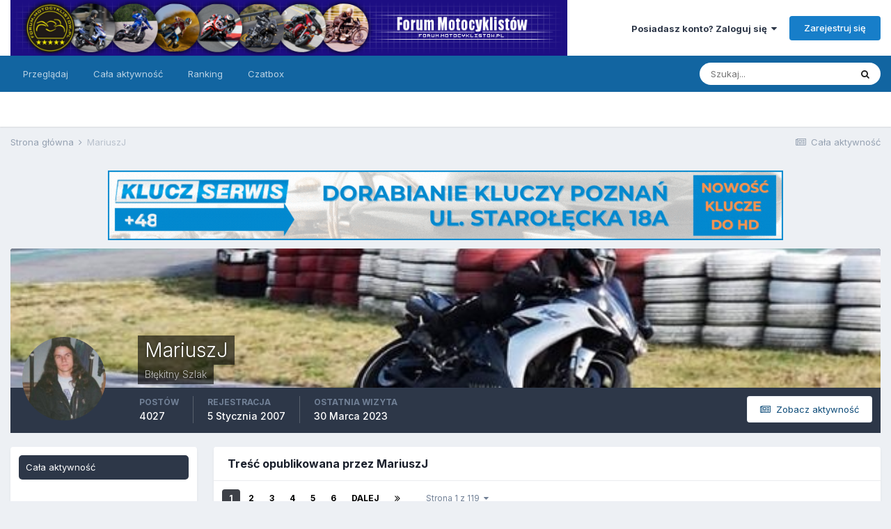

--- FILE ---
content_type: text/html;charset=UTF-8
request_url: https://forum.motocyklistow.pl/profile/16607-mariuszj/content/
body_size: 14053
content:
<!DOCTYPE html><html lang="pl-PL" dir="ltr"><head><!--OPTAD360--->
        <script async src="//get.optad360.io/sf/31332762-fb34-465a-8b3e-fb069a4fecc0/plugin.min.js"></script>
      	<!--OPTAD360--->
      
		<meta charset="utf-8">
<title>Zawartość MariuszJ - Forum Motocyklistów</title>
		
			<!-- Yieldlove adSense -->
<script async='async' src='https://www.googletagservices.com/tag/js/gpt.js'></script>
<script>
    var googletag = googletag || {};
    googletag.cmd = googletag.cmd || [];
</script>

<!-- Global site tag (gtag.js) - Google Analytics -->
<script async src="https://www.googletagmanager.com/gtag/js?id=UA-6925255-6"></script>
<script>
  window.dataLayer = window.dataLayer || [];
  function gtag(){dataLayer.push(arguments);}
  gtag('js', new Date());

  gtag('config', 'UA-6925255-6');
</script>


		
		
		
		

	<meta name="viewport" content="width=device-width, initial-scale=1">


	
	


	<meta name="twitter:card" content="summary" />



	
		
			
				<meta property="og:site_name" content="Forum Motocyklistów">
			
		
	

	
		
			
				<meta property="og:locale" content="pl_PL">
			
		
	


	
		<link rel="canonical" href="https://forum.motocyklistow.pl/profile/16607-mariuszj/content/" />
	




<link rel="manifest" href="https://forum.motocyklistow.pl/manifest.webmanifest/">
<meta name="msapplication-config" content="https://forum.motocyklistow.pl/browserconfig.xml/">
<meta name="msapplication-starturl" content="/">
<meta name="application-name" content="Forum Motocyklistów">

<meta name="apple-mobile-web-app-title" content="Forum Motocyklistów">

	<meta name="theme-color" content="#ffffff">










<link rel="preload" href="//forum.motocyklistow.pl/applications/core/interface/font/fontawesome-webfont.woff2?v=4.7.0" as="font" crossorigin="anonymous">
		


	
		<link href="https://fonts.googleapis.com/css?family=Inter:300,300i,400,400i,500,700,700i" rel="stylesheet" referrerpolicy="origin">
	



	<link rel="stylesheet" href="https://forum.motocyklistow.pl/uploads/css_built_1/341e4a57816af3ba440d891ca87450ff_framework.css?v=358c4d95421768895948" media="all">

	<link rel="stylesheet" href="https://forum.motocyklistow.pl/uploads/css_built_1/05e81b71abe4f22d6eb8d1a929494829_responsive.css?v=358c4d95421768895948" media="all">

	<link rel="stylesheet" href="https://forum.motocyklistow.pl/uploads/css_built_1/20446cf2d164adcc029377cb04d43d17_flags.css?v=358c4d95421768895948" media="all">

	<link rel="stylesheet" href="https://forum.motocyklistow.pl/uploads/css_built_1/90eb5adf50a8c640f633d47fd7eb1778_core.css?v=358c4d95421768895948" media="all">

	<link rel="stylesheet" href="https://forum.motocyklistow.pl/uploads/css_built_1/5a0da001ccc2200dc5625c3f3934497d_core_responsive.css?v=358c4d95421768895948" media="all">

	<link rel="stylesheet" href="https://forum.motocyklistow.pl/uploads/css_built_1/ec0c06d47f161faa24112e8cbf0665bc_chatbox.css?v=358c4d95421768895948" media="all">

	<link rel="stylesheet" href="https://forum.motocyklistow.pl/uploads/css_built_1/ffdbd8340d5c38a97b780eeb2549bc3f_profiles.css?v=358c4d95421768895948" media="all">

	<link rel="stylesheet" href="https://forum.motocyklistow.pl/uploads/css_built_1/f2ef08fd7eaff94a9763df0d2e2aaa1f_streams.css?v=358c4d95421768895948" media="all">

	<link rel="stylesheet" href="https://forum.motocyklistow.pl/uploads/css_built_1/9be4fe0d9dd3ee2160f368f53374cd3f_leaderboard.css?v=358c4d95421768895948" media="all">

	<link rel="stylesheet" href="https://forum.motocyklistow.pl/uploads/css_built_1/125515e1b6f230e3adf3a20c594b0cea_profiles_responsive.css?v=358c4d95421768895948" media="all">

	<link rel="stylesheet" href="https://forum.motocyklistow.pl/uploads/css_built_1/6a6afb106122c1b73b3caacf669ca862_profile.css?v=358c4d95421768895948" media="all">





<link rel="stylesheet" href="https://forum.motocyklistow.pl/uploads/css_built_1/258adbb6e4f3e83cd3b355f84e3fa002_custom.css?v=358c4d95421768895948" media="all">




		
		

	
	<link rel='shortcut icon' href='https://forum.motocyklistow.pl/uploads/monthly_2019_10/fm.png' type="image/png">

	</head><body class="ipsApp ipsApp_front ipsJS_none ipsClearfix" data-controller="core.front.core.app"  data-message=""  data-pageapp="core" data-pagelocation="front" data-pagemodule="members" data-pagecontroller="profile" data-pageid="16607"   >
		
      
		  <a href="#ipsLayout_mainArea" class="ipsHide" title="Przejdź do głównej zawartości tej strony" accesskey="m">Skocz do zawartości</a>
		
			<div id="ipsLayout_header" class="ipsClearfix">
				





				<header><div class="ipsLayout_container">
						


<a href='https://forum.motocyklistow.pl/' id='elLogo' accesskey='1'><img src="https://forum.motocyklistow.pl/uploads/monthly_2023_09/37_baner.png.8f97ae400bc025348a1edfa6d8761e9f.png.f9da9cc64f3b62219a0c0eadea33d10e.png" alt='Forum Motocyklistów'></a>

						
							

	<ul id='elUserNav' class='ipsList_inline cSignedOut ipsResponsive_showDesktop'>
		
		<li id='elSignInLink'>
			<a href='https://forum.motocyklistow.pl/login/' data-ipsMenu-closeOnClick="false" data-ipsMenu id='elUserSignIn'>
				Posiadasz konto? Zaloguj się &nbsp;<i class='fa fa-caret-down'></i>
			</a>
			
<div id='elUserSignIn_menu' class='ipsMenu ipsMenu_auto ipsHide'>
	<form accept-charset='utf-8' method='post' action='https://forum.motocyklistow.pl/login/'>
		<input type="hidden" name="csrfKey" value="c40c6f3d765fb073bf735d3f0142af99">
		<input type="hidden" name="ref" value="aHR0cHM6Ly9mb3J1bS5tb3RvY3lrbGlzdG93LnBsL3Byb2ZpbGUvMTY2MDctbWFyaXVzemovY29udGVudC8=">
		<div data-role="loginForm">
			
			
			
				<div class='ipsColumns ipsColumns_noSpacing'>
					<div class='ipsColumn ipsColumn_wide' id='elUserSignIn_internal'>
						
<div class="ipsPad ipsForm ipsForm_vertical">
	<h4 class="ipsType_sectionHead">Zaloguj się</h4>
	<br><br>
	<ul class='ipsList_reset'>
		<li class="ipsFieldRow ipsFieldRow_noLabel ipsFieldRow_fullWidth">
			
			
				<input type="text" placeholder="Nazwa użytkownika lub adres email" name="auth" autocomplete="email">
			
		</li>
		<li class="ipsFieldRow ipsFieldRow_noLabel ipsFieldRow_fullWidth">
			<input type="password" placeholder="Hasło" name="password" autocomplete="current-password">
		</li>
		<li class="ipsFieldRow ipsFieldRow_checkbox ipsClearfix">
			<span class="ipsCustomInput">
				<input type="checkbox" name="remember_me" id="remember_me_checkbox" value="1" checked aria-checked="true">
				<span></span>
			</span>
			<div class="ipsFieldRow_content">
				<label class="ipsFieldRow_label" for="remember_me_checkbox">Zapamiętaj mnie</label>
				<span class="ipsFieldRow_desc">Nie polecane na współdzielonych komputerach</span>
			</div>
		</li>
		<li class="ipsFieldRow ipsFieldRow_fullWidth">
			<button type="submit" name="_processLogin" value="usernamepassword" class="ipsButton ipsButton_primary ipsButton_small" id="elSignIn_submit">Zaloguj się</button>
			
				<p class="ipsType_right ipsType_small">
					
						<a href='https://forum.motocyklistow.pl/lostpassword/' data-ipsDialog data-ipsDialog-title='Nie pamiętasz hasła?'>
					
					Nie pamiętasz hasła?</a>
				</p>
			
		</li>
	</ul>
</div>
					</div>
					<div class='ipsColumn ipsColumn_wide'>
						<div class='ipsPadding' id='elUserSignIn_external'>
							<div class='ipsAreaBackground_light ipsPadding:half'>
								
									<p class='ipsType_reset ipsType_small ipsType_center'><strong>Lub zaloguj się za pomocą jednego ze swoich kont</strong></p>
								
								
									<div class='ipsType_center ipsMargin_top:half'>
										

<button type="submit" name="_processLogin" value="2" class='ipsButton ipsButton_verySmall ipsButton_fullWidth ipsSocial ipsSocial_facebook' style="background-color: #3a579a">
	
		<span class='ipsSocial_icon'>
			
				<i class='fa fa-facebook-official'></i>
			
		</span>
		<span class='ipsSocial_text'>Użyj konta Facebook</span>
	
</button>
									</div>
								
									<div class='ipsType_center ipsMargin_top:half'>
										

<button type="submit" name="_processLogin" value="8" class='ipsButton ipsButton_verySmall ipsButton_fullWidth ipsSocial ipsSocial_microsoft' style="background-color: #008b00">
	
		<span class='ipsSocial_icon'>
			
				<i class='fa fa-windows'></i>
			
		</span>
		<span class='ipsSocial_text'>Użyj konta Microsoft</span>
	
</button>
									</div>
								
									<div class='ipsType_center ipsMargin_top:half'>
										

<button type="submit" name="_processLogin" value="7" class='ipsButton ipsButton_verySmall ipsButton_fullWidth ipsSocial ipsSocial_linkedin' style="background-color: #007eb3">
	
		<span class='ipsSocial_icon'>
			
				<i class='fa fa-linkedin'></i>
			
		</span>
		<span class='ipsSocial_text'>Użyj konta LinkedIn</span>
	
</button>
									</div>
								
									<div class='ipsType_center ipsMargin_top:half'>
										

<button type="submit" name="_processLogin" value="3" class='ipsButton ipsButton_verySmall ipsButton_fullWidth ipsSocial ipsSocial_google' style="background-color: #4285F4">
	
		<span class='ipsSocial_icon'>
			
				<i class='fa fa-google'></i>
			
		</span>
		<span class='ipsSocial_text'>Użyj konta Google</span>
	
</button>
									</div>
								
							</div>
						</div>
					</div>
				</div>
			
		</div>
	</form>
</div>
		</li>
		
			<li>
				
					<a href='https://forum.motocyklistow.pl/register/'  id='elRegisterButton' class='ipsButton ipsButton_normal ipsButton_primary'>Zarejestruj się</a>
				
			</li>
		
	</ul>

							
<ul class='ipsMobileHamburger ipsList_reset ipsResponsive_hideDesktop'>
	<li data-ipsDrawer data-ipsDrawer-drawerElem='#elMobileDrawer'>
		<a href='#'>
			
			
				
			
			
			
			<i class='fa fa-navicon'></i>
		</a>
	</li>
</ul>
						
					</div>
				</header>
				

	<nav data-controller='core.front.core.navBar' class=' ipsResponsive_showDesktop'>
		<div class='ipsNavBar_primary ipsLayout_container '>
			<ul data-role="primaryNavBar" class='ipsClearfix'>
				


	
		
		
		<li  id='elNavSecondary_1' data-role="navBarItem" data-navApp="core" data-navExt="CustomItem">
			
			
				<a href="https://forum.motocyklistow.pl"  data-navItem-id="1" >
					Przeglądaj<span class='ipsNavBar_active__identifier'></span>
				</a>
			
			
				<ul class='ipsNavBar_secondary ipsHide' data-role='secondaryNavBar'>
					


	
		
		
		<li  id='elNavSecondary_10' data-role="navBarItem" data-navApp="forums" data-navExt="Forums">
			
			
				<a href="https://forum.motocyklistow.pl"  data-navItem-id="10" >
					Forum<span class='ipsNavBar_active__identifier'></span>
				</a>
			
			
		</li>
	
	

	
		
		
		<li  id='elNavSecondary_14' data-role="navBarItem" data-navApp="core" data-navExt="OnlineUsers">
			
			
				<a href="https://forum.motocyklistow.pl/online/"  data-navItem-id="14" >
					Użytkownicy online<span class='ipsNavBar_active__identifier'></span>
				</a>
			
			
		</li>
	
	

	
	

	
		
		
		<li  id='elNavSecondary_11' data-role="navBarItem" data-navApp="calendar" data-navExt="Calendar">
			
			
				<a href="https://forum.motocyklistow.pl/calendar/"  data-navItem-id="11" >
					Kalendarz<span class='ipsNavBar_active__identifier'></span>
				</a>
			
			
		</li>
	
	

	
		
		
		<li  id='elNavSecondary_15' data-role="navBarItem" data-navApp="core" data-navExt="Leaderboard">
			
			
				<a href="https://forum.motocyklistow.pl/topmembers/"  data-navItem-id="15" >
					Ranking<span class='ipsNavBar_active__identifier'></span>
				</a>
			
			
		</li>
	
	

	
		
		
		<li  id='elNavSecondary_12' data-role="navBarItem" data-navApp="core" data-navExt="Guidelines">
			
			
				<a href="https://forum.motocyklistow.pl/guidelines/"  data-navItem-id="12" >
					Regulamin<span class='ipsNavBar_active__identifier'></span>
				</a>
			
			
		</li>
	
	

	
		
		
		<li  id='elNavSecondary_13' data-role="navBarItem" data-navApp="core" data-navExt="StaffDirectory">
			
			
				<a href="https://forum.motocyklistow.pl/staff/"  data-navItem-id="13" >
					Administracja<span class='ipsNavBar_active__identifier'></span>
				</a>
			
			
		</li>
	
	

					<li class='ipsHide' id='elNavigationMore_1' data-role='navMore'>
						<a href='#' data-ipsMenu data-ipsMenu-appendTo='#elNavigationMore_1' id='elNavigationMore_1_dropdown'>Więcej <i class='fa fa-caret-down'></i></a>
						<ul class='ipsHide ipsMenu ipsMenu_auto' id='elNavigationMore_1_dropdown_menu' data-role='moreDropdown'></ul>
					</li>
				</ul>
			
		</li>
	
	

	
		
		
		<li  id='elNavSecondary_2' data-role="navBarItem" data-navApp="core" data-navExt="CustomItem">
			
			
				<a href="https://forum.motocyklistow.pl/discover/"  data-navItem-id="2" >
					Cała aktywność<span class='ipsNavBar_active__identifier'></span>
				</a>
			
			
				<ul class='ipsNavBar_secondary ipsHide' data-role='secondaryNavBar'>
					


	
	

	
	

	
		
		
		<li  id='elNavSecondary_4' data-role="navBarItem" data-navApp="core" data-navExt="AllActivity">
			
			
				<a href="https://forum.motocyklistow.pl/discover/"  data-navItem-id="4" >
					Cała aktywność<span class='ipsNavBar_active__identifier'></span>
				</a>
			
			
		</li>
	
	

	
	

	
	

	
		
		
		<li  id='elNavSecondary_8' data-role="navBarItem" data-navApp="core" data-navExt="Search">
			
			
				<a href="https://forum.motocyklistow.pl/search/"  data-navItem-id="8" >
					Szukaj<span class='ipsNavBar_active__identifier'></span>
				</a>
			
			
		</li>
	
	

					<li class='ipsHide' id='elNavigationMore_2' data-role='navMore'>
						<a href='#' data-ipsMenu data-ipsMenu-appendTo='#elNavigationMore_2' id='elNavigationMore_2_dropdown'>Więcej <i class='fa fa-caret-down'></i></a>
						<ul class='ipsHide ipsMenu ipsMenu_auto' id='elNavigationMore_2_dropdown_menu' data-role='moreDropdown'></ul>
					</li>
				</ul>
			
		</li>
	
	

	
		
		
		<li  id='elNavSecondary_16' data-role="navBarItem" data-navApp="core" data-navExt="Leaderboard">
			
			
				<a href="https://forum.motocyklistow.pl/topmembers/"  data-navItem-id="16" >
					Ranking<span class='ipsNavBar_active__identifier'></span>
				</a>
			
			
		</li>
	
	

	
		
		
		<li  id='elNavSecondary_18' data-role="navBarItem" data-navApp="bimchatbox" data-navExt="Chatbox">
			
			
				<a href="https://forum.motocyklistow.pl/bimchatbox/"  data-navItem-id="18" >
					Czatbox<span class='ipsNavBar_active__identifier'></span>
				</a>
			
			
		</li>
	
	

				<li class='ipsHide' id='elNavigationMore' data-role='navMore'>
					<a href='#' data-ipsMenu data-ipsMenu-appendTo='#elNavigationMore' id='elNavigationMore_dropdown'>Więcej</a>
					<ul class='ipsNavBar_secondary ipsHide' data-role='secondaryNavBar'>
						<li class='ipsHide' id='elNavigationMore_more' data-role='navMore'>
							<a href='#' data-ipsMenu data-ipsMenu-appendTo='#elNavigationMore_more' id='elNavigationMore_more_dropdown'>Więcej <i class='fa fa-caret-down'></i></a>
							<ul class='ipsHide ipsMenu ipsMenu_auto' id='elNavigationMore_more_dropdown_menu' data-role='moreDropdown'></ul>
						</li>
					</ul>
				</li>
			</ul>
			

	<div id="elSearchWrapper">
		<div id='elSearch' class='' data-controller='core.front.core.quickSearch'>
			<form accept-charset='utf-8' action='//forum.motocyklistow.pl/search/?do=quicksearch' method='post'>
				<input type='search' id='elSearchField' placeholder='Szukaj...' name='q' autocomplete='off' aria-label='Szukaj'>
				<button class='cSearchSubmit' type="submit" aria-label='Szukaj'><i class="fa fa-search"></i></button>
				<div id="elSearchExpanded">
					<div class="ipsMenu_title">
						Szukaj w
					</div>
					<ul class="ipsSideMenu_list ipsSideMenu_withRadios ipsSideMenu_small" data-ipsSideMenu data-ipsSideMenu-type="radio" data-ipsSideMenu-responsive="false" data-role="searchContexts">
						<li>
							<span class='ipsSideMenu_item ipsSideMenu_itemActive' data-ipsMenuValue='all'>
								<input type="radio" name="type" value="all" checked id="elQuickSearchRadio_type_all">
								<label for='elQuickSearchRadio_type_all' id='elQuickSearchRadio_type_all_label'>Wszędzie</label>
							</span>
						</li>
						
						
							<li>
								<span class='ipsSideMenu_item' data-ipsMenuValue='core_statuses_status'>
									<input type="radio" name="type" value="core_statuses_status" id="elQuickSearchRadio_type_core_statuses_status">
									<label for='elQuickSearchRadio_type_core_statuses_status' id='elQuickSearchRadio_type_core_statuses_status_label'>Aktualizacje statusu</label>
								</span>
							</li>
						
						
						<li data-role="showMoreSearchContexts">
							<span class='ipsSideMenu_item' data-action="showMoreSearchContexts" data-exclude="core_statuses_status">
								Więcej opcji...
							</span>
						</li>
					</ul>
					<div class="ipsMenu_title">
						Znajdź wyniki, które zawierają...
					</div>
					<ul class='ipsSideMenu_list ipsSideMenu_withRadios ipsSideMenu_small ipsType_normal' role="radiogroup" data-ipsSideMenu data-ipsSideMenu-type="radio" data-ipsSideMenu-responsive="false" data-filterType='andOr'>
						
							<li>
								<span class='ipsSideMenu_item ipsSideMenu_itemActive' data-ipsMenuValue='or'>
									<input type="radio" name="search_and_or" value="or" checked id="elRadio_andOr_or">
									<label for='elRadio_andOr_or' id='elField_andOr_label_or'>Zawierają <em>dowolne</em> z moich wyszukiwanych słów</label>
								</span>
							</li>
						
							<li>
								<span class='ipsSideMenu_item ' data-ipsMenuValue='and'>
									<input type="radio" name="search_and_or" value="and"  id="elRadio_andOr_and">
									<label for='elRadio_andOr_and' id='elField_andOr_label_and'><em>Wszystkie</em> z moich wyszukiwanych słów</label>
								</span>
							</li>
						
					</ul>
					<div class="ipsMenu_title">
						Szukaj wyników w...
					</div>
					<ul class='ipsSideMenu_list ipsSideMenu_withRadios ipsSideMenu_small ipsType_normal' role="radiogroup" data-ipsSideMenu data-ipsSideMenu-type="radio" data-ipsSideMenu-responsive="false" data-filterType='searchIn'>
						<li>
							<span class='ipsSideMenu_item ipsSideMenu_itemActive' data-ipsMenuValue='all'>
								<input type="radio" name="search_in" value="all" checked id="elRadio_searchIn_and">
								<label for='elRadio_searchIn_and' id='elField_searchIn_label_all'>Tytułach i zawartości</label>
							</span>
						</li>
						<li>
							<span class='ipsSideMenu_item' data-ipsMenuValue='titles'>
								<input type="radio" name="search_in" value="titles" id="elRadio_searchIn_titles">
								<label for='elRadio_searchIn_titles' id='elField_searchIn_label_titles'>Jedynie w tytułach</label>
							</span>
						</li>
					</ul>
				</div>
			</form>
		</div>
	</div>

		</div>
	</nav>

				
<ul id='elMobileNav' class='ipsResponsive_hideDesktop' data-controller='core.front.core.mobileNav'>
	
		
			<li id='elMobileBreadcrumb'>
				<a href='https://forum.motocyklistow.pl/'>
					<span>Strona główna</span>
				</a>
			</li>
		
	
	
	
	<li >
		<a data-action="defaultStream" href='https://forum.motocyklistow.pl/discover/'><i class="fa fa-newspaper-o" aria-hidden="true"></i></a>
	</li>

	

	
		<li class='ipsJS_show'>
			<a href='https://forum.motocyklistow.pl/search/'><i class='fa fa-search'></i></a>
		</li>
	
</ul>
			</div>
		
		<main id="ipsLayout_body" class="ipsLayout_container"><div id="ipsLayout_contentArea">
				<div id="ipsLayout_contentWrapper">
					
<nav class='ipsBreadcrumb ipsBreadcrumb_top ipsFaded_withHover'>
	

	<ul class='ipsList_inline ipsPos_right'>
		
		<li >
			<a data-action="defaultStream" class='ipsType_light '  href='https://forum.motocyklistow.pl/discover/'><i class="fa fa-newspaper-o" aria-hidden="true"></i> <span>Cała aktywność</span></a>
		</li>
		
	</ul>

	<ul data-role="breadcrumbList">
		<li>
			<a title="Strona główna" href='https://forum.motocyklistow.pl/'>
				<span>Strona główna <i class='fa fa-angle-right'></i></span>
			</a>
		</li>
		
		
			<li>
				
					<a href='https://forum.motocyklistow.pl/profile/16607-mariuszj/'>
						<span>MariuszJ </span>
					</a>
				
			</li>
		
	</ul>
</nav>
					
					<div id="ipsLayout_mainArea">
                      	

<div class='ips1e77477581 ipsSpacer_both ipsSpacer_half'>
	<ul class='ipsList_inline ipsType_center ipsList_reset ipsList_noSpacing'>
		
		<li class='ips1e77477581_large ipsResponsive_showDesktop ipsResponsive_inlineBlock ipsAreaBackground_light'>
			
				<a href='https://forum.motocyklistow.pl/index.php?app=core&amp;module=system&amp;controller=redirect&amp;do=advertisement&amp;ad=13&amp;key=9ce51affba21d15d173317299ea8dbb157361bfd47b3ae74b7ecdd1523203de8' target='_blank' rel='nofollow noopener'>
			
				<img src='https://forum.motocyklistow.pl/uploads/monthly_2023_10/890806301_DORABIANIEKLUCZYPOZNA(13).gif.da680a16167a9dc1179611dbad26c703.gif' alt="advertisement_alt" class='ipsImage ipsContained'>
			
				</a>
			
		</li>
		
		<li class='ips1e77477581_medium ipsResponsive_showTablet ipsResponsive_inlineBlock ipsAreaBackground_light'>
			
				<a href='https://forum.motocyklistow.pl/index.php?app=core&amp;module=system&amp;controller=redirect&amp;do=advertisement&amp;ad=13&amp;key=9ce51affba21d15d173317299ea8dbb157361bfd47b3ae74b7ecdd1523203de8' target='_blank' rel='nofollow noopener'>
			
				<img src='https://forum.motocyklistow.pl/uploads/monthly_2023_10/890806301_DORABIANIEKLUCZYPOZNA(13).gif.da680a16167a9dc1179611dbad26c703.gif' alt="advertisement_alt" class='ipsImage ipsContained'>
			
				</a>
			
		</li>

		<li class='ips1e77477581_small ipsResponsive_showPhone ipsResponsive_inlineBlock ipsAreaBackground_light'>
			
				<a href='https://forum.motocyklistow.pl/index.php?app=core&amp;module=system&amp;controller=redirect&amp;do=advertisement&amp;ad=13&amp;key=9ce51affba21d15d173317299ea8dbb157361bfd47b3ae74b7ecdd1523203de8' target='_blank' rel='nofollow noopener'>
			
				<img src='https://forum.motocyklistow.pl/uploads/monthly_2023_10/890806301_DORABIANIEKLUCZYPOZNA(13).gif.da680a16167a9dc1179611dbad26c703.gif' alt="advertisement_alt" class='ipsImage ipsContained'>
			
				</a>
			
		</li>
		
	</ul>
	
</div>

                        
                        
                        
                        
                        
                        
                        
                        
                        
						
						
						

	




						


<div data-controller='core.front.profile.main' id='elProfileUserContent'>
	

<header data-role="profileHeader">
	<div class='ipsPageHead_special cProfileHeaderMinimal' id='elProfileHeader' data-controller='core.global.core.coverPhoto' data-url="https://forum.motocyklistow.pl/profile/16607-mariuszj/?csrfKey=c40c6f3d765fb073bf735d3f0142af99" data-coverOffset='140'>
		
			<div class='ipsCoverPhoto_container'>
				
					<img src='//forum.motocyklistow.pl/applications/core/interface/js/spacer.png' data-src='https://forum.motocyklistow.pl/uploads/monthly_2020_09/winkiel.jpg.b94b255866654d896a577ded824199ea.jpg' class='ipsCoverPhoto_photo' data-action="toggleCoverPhoto" alt=''>
				
			</div>
		
		
		<div class='ipsColumns ipsColumns_collapsePhone' data-hideOnCoverEdit>
			<div class='ipsColumn ipsColumn_fixed ipsColumn_narrow ipsPos_center' id='elProfilePhoto'>
				
					<a href="https://forum.motocyklistow.pl/uploads/monthly_2021_05/IMG_5046.JPG.118053857917db3fdb5a7e148d181718.JPG" data-ipsLightbox class='ipsUserPhoto ipsUserPhoto_xlarge'>					
						<img src='https://forum.motocyklistow.pl/uploads/monthly_2021_05/IMG_5046.thumb.JPG.eca17bb83a69f08a31a556aeb3e6136b.JPG' alt=''>
					</a>
				
				
			</div>
			<div class='ipsColumn ipsColumn_fluid'>
				<div class='ipsPos_left ipsPad cProfileHeader_name ipsType_normal'>
					<h1 class='ipsType_reset ipsPageHead_barText'>
						MariuszJ

						
                        
					</h1>
					<span>
						<span class='ipsPageHead_barText'><span style='color:#c0c0c0'>Błękitny Szlak</span></span>
					</span>
				</div>
				
					<ul class='ipsList_inline ipsPad ipsResponsive_hidePhone ipsResponsive_block ipsPos_left'>
						
							<li>

<div data-followApp='core' data-followArea='member' data-followID='16607'  data-controller='core.front.core.followButton'>
	
		

	
</div></li>
						
						
					</ul>
				
			</div>
		</div>
	</div>

	<div class='ipsGrid ipsAreaBackground ipsPad ipsResponsive_showPhone ipsResponsive_block'>
		
		
		

		
		
		<div data-role='switchView' class='ipsGrid_span12'>
			<div data-action="goToProfile" data-type='phone' class=''>
				<a href='https://forum.motocyklistow.pl/profile/16607-mariuszj/' class='ipsButton ipsButton_veryLight ipsButton_small ipsButton_fullWidth' title="Profil MariuszJ"><i class='fa fa-user'></i></a>
			</div>
			<div data-action="browseContent" data-type='phone' class='ipsHide'>
				<a href="https://forum.motocyklistow.pl/profile/16607-mariuszj/content/" rel="nofollow" class='ipsButton ipsButton_veryLight ipsButton_small ipsButton_fullWidth'  title="Zawartość MariuszJ"><i class='fa fa-newspaper-o'></i></a>
			</div>
		</div>
	</div>

	<div id='elProfileStats' class='ipsClearfix sm:ipsPadding ipsResponsive_pull'>
		<div data-role='switchView' class='ipsResponsive_hidePhone ipsPos_right'>
			<a href='https://forum.motocyklistow.pl/profile/16607-mariuszj/' class='ipsButton ipsButton_veryLight ipsButton_small ipsPos_right ' data-action="goToProfile" data-type='full' title="Profil MariuszJ"><i class='fa fa-user'></i> <span class='ipsResponsive_showDesktop ipsResponsive_inline'>&nbsp;Pokaż profil</span></a>
			<a href="https://forum.motocyklistow.pl/profile/16607-mariuszj/content/" rel="nofollow" class='ipsButton ipsButton_veryLight ipsButton_small ipsPos_right ipsHide' data-action="browseContent" data-type='full' title="Zawartość MariuszJ"><i class='fa fa-newspaper-o'></i> <span class='ipsResponsive_showDesktop ipsResponsive_inline'>&nbsp;Zobacz aktywność</span></a>
		</div>
		<ul class='ipsList_reset ipsFlex ipsFlex-ai:center ipsFlex-fw:wrap ipsPos_left ipsResponsive_noFloat'>
			<li>
				<h4 class='ipsType_minorHeading'>Postów</h4>
				4027
			</li>
			<li>
				<h4 class='ipsType_minorHeading'>Rejestracja</h4>
				<time datetime='2007-01-05T09:20:37Z' title='01/05/07 09:20 ' data-short='19 l '>5 Stycznia 2007</time>
			</li>
            
			<li>
				<h4 class='ipsType_minorHeading'>Ostatnia wizyta</h4>
				<span>
					
                    <time datetime='2023-03-30T18:15:50Z' title='03/30/23 18:15 ' data-short='2 l '>30 Marca 2023</time>
				</span>
			</li>
            
			
		</ul>
	</div>
</header>
	<div data-role="profileContent" class='ipsSpacer_top'>

		<div class="ipsColumns ipsColumns_collapsePhone">
			<div class="ipsColumn ipsColumn_wide">
				<div class='ipsPadding:half ipsBox'>
					<div class="ipsSideMenu" data-ipsTabBar data-ipsTabBar-contentArea='#elUserContent' data-ipsTabBar-itemselector=".ipsSideMenu_item" data-ipsTabBar-activeClass="ipsSideMenu_itemActive" data-ipsSideMenu>
						<h3 class="ipsSideMenu_mainTitle ipsAreaBackground_light ipsType_medium">
							<a href="#user_content" class="ipsPad_double" data-action="openSideMenu"><i class="fa fa-bars"></i> &nbsp;Typ zawartości&nbsp;<i class="fa fa-caret-down"></i></a>
						</h3>
						<div>
							<ul class="ipsSideMenu_list">
								<li><a href="https://forum.motocyklistow.pl/profile/16607-mariuszj/content/?change_section=1" class="ipsSideMenu_item ipsSideMenu_itemActive">Cała aktywność</a></li>
							</ul>
							
								<h4 class='ipsSideMenu_subTitle'>Profile</h4>
								<ul class="ipsSideMenu_list">
									
										<li><a href="https://forum.motocyklistow.pl/profile/16607-mariuszj/content/?type=core_statuses_status&amp;change_section=1" class="ipsSideMenu_item ">Aktualizacje statusu</a></li>
									
										<li><a href="https://forum.motocyklistow.pl/profile/16607-mariuszj/content/?type=core_statuses_reply&amp;change_section=1" class="ipsSideMenu_item ">Odpowiedzi na komentarze</a></li>
									
								</ul>
							
								<h4 class='ipsSideMenu_subTitle'>Forum</h4>
								<ul class="ipsSideMenu_list">
									
										<li><a href="https://forum.motocyklistow.pl/profile/16607-mariuszj/content/?type=forums_topic&amp;change_section=1" class="ipsSideMenu_item ">Tematy</a></li>
									
										<li><a href="https://forum.motocyklistow.pl/profile/16607-mariuszj/content/?type=forums_topic_post&amp;change_section=1" class="ipsSideMenu_item ">Odpowiedzi</a></li>
									
								</ul>
							
								<h4 class='ipsSideMenu_subTitle'>Kalendarz</h4>
								<ul class="ipsSideMenu_list">
									
										<li><a href="https://forum.motocyklistow.pl/profile/16607-mariuszj/content/?type=calendar_event&amp;change_section=1" class="ipsSideMenu_item ">Wydarzenia</a></li>
									
										<li><a href="https://forum.motocyklistow.pl/profile/16607-mariuszj/content/?type=calendar_event_comment&amp;change_section=1" class="ipsSideMenu_item ">Komentarze do wydarzeń</a></li>
									
								</ul>
							
						</div>			
					</div>
				</div>
			</div>
			<div class="ipsColumn ipsColumn_fluid" id='elUserContent'>
				
<div class='ipsBox'>
	<h2 class='ipsType_sectionTitle ipsType_reset'>Treść opublikowana przez MariuszJ</h2>
	

<div data-baseurl="https://forum.motocyklistow.pl/profile/16607-mariuszj/content/?all_activity=1&amp;page=1" data-resort="listResort" data-tableid="topics" data-controller="core.global.core.table">
	<div data-role="tableRows">
		
			<div class="ipsButtonBar ipsPad_half ipsClearfix ipsClear" data-role="tablePagination">
				<ul class='ipsPagination' id='elPagination_a9ea4e3729e8063a88074adf5480dbda_1300212651' data-ipsPagination-seoPagination='true' data-pages='119' >
		
			
				<li class='ipsPagination_first ipsPagination_inactive'><a href='https://forum.motocyklistow.pl/profile/16607-mariuszj/content/?all_activity=1' rel="first" data-page='1' data-ipsTooltip title='Pierwsza strona'><i class='fa fa-angle-double-left'></i></a></li>
				<li class='ipsPagination_prev ipsPagination_inactive'><a href='https://forum.motocyklistow.pl/profile/16607-mariuszj/content/?all_activity=1' rel="prev" data-page='0' data-ipsTooltip title='Poprzednia strona'>Poprzednia</a></li>
			
			<li class='ipsPagination_page ipsPagination_active'><a href='https://forum.motocyklistow.pl/profile/16607-mariuszj/content/?all_activity=1' data-page='1'>1</a></li>
			
				
					<li class='ipsPagination_page'><a href='https://forum.motocyklistow.pl/profile/16607-mariuszj/content/page/2/?all_activity=1' data-page='2'>2</a></li>
				
					<li class='ipsPagination_page'><a href='https://forum.motocyklistow.pl/profile/16607-mariuszj/content/page/3/?all_activity=1' data-page='3'>3</a></li>
				
					<li class='ipsPagination_page'><a href='https://forum.motocyklistow.pl/profile/16607-mariuszj/content/page/4/?all_activity=1' data-page='4'>4</a></li>
				
					<li class='ipsPagination_page'><a href='https://forum.motocyklistow.pl/profile/16607-mariuszj/content/page/5/?all_activity=1' data-page='5'>5</a></li>
				
					<li class='ipsPagination_page'><a href='https://forum.motocyklistow.pl/profile/16607-mariuszj/content/page/6/?all_activity=1' data-page='6'>6</a></li>
				
				<li class='ipsPagination_next'><a href='https://forum.motocyklistow.pl/profile/16607-mariuszj/content/page/2/?all_activity=1' rel="next" data-page='2' data-ipsTooltip title='Następna strona'>Dalej</a></li>
				<li class='ipsPagination_last'><a href='https://forum.motocyklistow.pl/profile/16607-mariuszj/content/page/119/?all_activity=1' rel="last" data-page='119' data-ipsTooltip title='Ostatnia strona'><i class='fa fa-angle-double-right'></i></a></li>
			
			
				<li class='ipsPagination_pageJump'>
					<a href='#' data-ipsMenu data-ipsMenu-closeOnClick='false' data-ipsMenu-appendTo='#elPagination_a9ea4e3729e8063a88074adf5480dbda_1300212651' id='elPagination_a9ea4e3729e8063a88074adf5480dbda_1300212651_jump'>Strona 1 z 119  &nbsp;<i class='fa fa-caret-down'></i></a>
					<div class='ipsMenu ipsMenu_narrow ipsPadding ipsHide' id='elPagination_a9ea4e3729e8063a88074adf5480dbda_1300212651_jump_menu'>
						<form accept-charset='utf-8' method='post' action='https://forum.motocyklistow.pl/profile/16607-mariuszj/content/?all_activity=1' data-role="pageJump">
							<ul class='ipsForm ipsForm_horizontal'>
								<li class='ipsFieldRow'>
									<input type='number' min='1' max='119' placeholder='Numer strony' class='ipsField_fullWidth' name='page'>
								</li>
								<li class='ipsFieldRow ipsFieldRow_fullWidth'>
									<input type='submit' class='ipsButton_fullWidth ipsButton ipsButton_verySmall ipsButton_primary' value='Idź'>
								</li>
							</ul>
						</form>
					</div>
				</li>
			
		
	</ul>
			</div>
		
		<ol class='ipsDataList ipsDataList_large cSearchActivity ipsStream ipsPad'>
			
				

<li class='ipsStreamItem ipsStreamItem_contentBlock ipsStreamItem_expanded ipsAreaBackground_reset ipsPad  ' data-role='activityItem' data-timestamp='1634459055'>
	<div class='ipsStreamItem_container ipsClearfix'>
		
			
			<div class='ipsStreamItem_header ipsPhotoPanel ipsPhotoPanel_mini'>
								
					<span class='ipsStreamItem_contentType' data-ipsTooltip title='Odpowiedź'><i class='fa fa-comment'></i></span>
				
				

	<a href="https://forum.motocyklistow.pl/profile/16607-mariuszj/" rel="nofollow" data-ipsHover data-ipsHover-target="https://forum.motocyklistow.pl/profile/16607-mariuszj/?do=hovercard" class="ipsUserPhoto ipsUserPhoto_mini" title="Przejdź do profilu MariuszJ">
		<img src='https://forum.motocyklistow.pl/uploads/monthly_2021_05/IMG_5046.thumb.JPG.eca17bb83a69f08a31a556aeb3e6136b.JPG' alt='MariuszJ' loading="lazy">
	</a>

				<div class=''>
					
					<h2 class='ipsType_reset ipsStreamItem_title ipsContained_container ipsStreamItem_titleSmall'>
						
						
						<span class='ipsType_break ipsContained'>
							<a href='https://forum.motocyklistow.pl/topic/190277-forumowy-zlot-borki-w-trampie-toru%C5%84-08-10102021/?do=findComment&amp;comment=2466924' data-linkType="link" data-searchable> Forumowy zlot &quot;BORKI W TRAMPIE&quot; Toruń 08-10.10.2021</a>
						</span>
						
					</h2>
					
						<p class='ipsType_reset ipsStreamItem_status ipsType_blendLinks'>
							
<a href='https://forum.motocyklistow.pl/profile/16607-mariuszj/' rel="nofollow" data-ipsHover data-ipsHover-width="370" data-ipsHover-target='https://forum.motocyklistow.pl/profile/16607-mariuszj/?do=hovercard' title="Przejdź do profilu MariuszJ" class="ipsType_break">MariuszJ</a> odpowiedział(a) na 
<a href='https://forum.motocyklistow.pl/profile/29838-szuberto/' rel="nofollow" data-ipsHover data-ipsHover-width="370" data-ipsHover-target='https://forum.motocyklistow.pl/profile/29838-szuberto/?do=hovercard' title="Przejdź do profilu Szuberto" class="ipsType_break">Szuberto</a> temat w <a href='https://forum.motocyklistow.pl/forum/4-zloty-imprezy-przeja%C5%BCd%C5%BCki/'>Zloty, imprezy, przejażdżki</a>
						</p>
					
					
						
					
				</div>
			</div>
			
				<div class='ipsStreamItem_snippet ipsType_break'>
					
					 	

	<div class='ipsType_richText ipsContained ipsType_medium'>
		<div data-ipsTruncate data-ipsTruncate-type='remove' data-ipsTruncate-size='3 lines' data-ipsTruncate-watch='false'>
			Było super
		</div>
	</div>

					
				</div>
				<ul class='ipsList_inline ipsStreamItem_meta ipsGap:1'>
					<li class='ipsType_light ipsType_medium'>
						<a rel="nofollow" href='https://forum.motocyklistow.pl/topic/190277-forumowy-zlot-borki-w-trampie-toru%C5%84-08-10102021/?do=findComment&amp;comment=2466924' class='ipsType_blendLinks'><i class='fa fa-clock-o'></i> <time datetime='2021-10-17T08:24:15Z' title='10/17/21 08:24 ' data-short='4 l '>17 Października 2021</time></a>
					</li>
					
						<li class='ipsType_light ipsType_medium'>
							<a href='https://forum.motocyklistow.pl/topic/190277-forumowy-zlot-borki-w-trampie-toru%C5%84-08-10102021/?do=findComment&amp;comment=2466924' class='ipsType_blendLinks'>
								
									<i class='fa fa-comment'></i> 33 odpowiedzi
								
							</a>
						</li>
					
					
					
						<li>


	
		<ul class='ipsTags ipsTags_inline ipsList_inline  ipsGap:1 ipsGap_row:0'>
			
				
					
						

<li >
	
	<a href="https://forum.motocyklistow.pl/tags/zlot/" class='ipsTag' title="Znajdź inną zawartość z tagiem 'zlot'" rel="tag"><span>zlot</span></a>
	
</li>
					
				
					
						

<li >
	
	<a href="https://forum.motocyklistow.pl/tags/forum%20motocyklist%C3%B3w/" class='ipsTag' title="Znajdź inną zawartość z tagiem 'forum motocyklistów'" rel="tag"><span>forum motocyklistów</span></a>
	
</li>
					
				
					
				
					
				
					
				
					
				
					
				
					
				
					
				
			
			
				<li class='ipsType_small'>
					<span class='ipsType_light ipsCursor_pointer' data-ipsMenu id='elTags_303555293'>(i 7 więcej) <i class='fa fa-caret-down ipsJS_show'></i></span>
					<div class='ipsHide ipsMenu ipsMenu_normal ipsPad_half cTagPopup' id='elTags_303555293_menu'>
						<p class='ipsType_medium ipsType_reset ipsType_light'>Oznaczone tagami:</p>
						<ul class='ipsTags ipsList_inline ipsGap:1'>
							
								

<li >
	
	<a href="https://forum.motocyklistow.pl/tags/zlot/" class='ipsTag' title="Znajdź inną zawartość z tagiem 'zlot'" rel="tag"><span>zlot</span></a>
	
</li>
							
								

<li >
	
	<a href="https://forum.motocyklistow.pl/tags/forum%20motocyklist%C3%B3w/" class='ipsTag' title="Znajdź inną zawartość z tagiem 'forum motocyklistów'" rel="tag"><span>forum motocyklistów</span></a>
	
</li>
							
								

<li >
	
	<a href="https://forum.motocyklistow.pl/tags/motongi/" class='ipsTag' title="Znajdź inną zawartość z tagiem 'motongi'" rel="tag"><span>motongi</span></a>
	
</li>
							
								

<li >
	
	<a href="https://forum.motocyklistow.pl/tags/hulanka/" class='ipsTag' title="Znajdź inną zawartość z tagiem 'hulanka'" rel="tag"><span>hulanka</span></a>
	
</li>
							
								

<li >
	
	<a href="https://forum.motocyklistow.pl/tags/mgs/" class='ipsTag' title="Znajdź inną zawartość z tagiem 'mgs'" rel="tag"><span>mgs</span></a>
	
</li>
							
								

<li >
	
	<a href="https://forum.motocyklistow.pl/tags/ooo/" class='ipsTag' title="Znajdź inną zawartość z tagiem 'ooo'" rel="tag"><span>ooo</span></a>
	
</li>
							
								

<li >
	
	<a href="https://forum.motocyklistow.pl/tags/ekg/" class='ipsTag' title="Znajdź inną zawartość z tagiem 'ekg'" rel="tag"><span>ekg</span></a>
	
</li>
							
								

<li >
	
	<a href="https://forum.motocyklistow.pl/tags/mgh/" class='ipsTag' title="Znajdź inną zawartość z tagiem 'mgh'" rel="tag"><span>mgh</span></a>
	
</li>
							
								

<li >
	
	<a href="https://forum.motocyklistow.pl/tags/go.naked/" class='ipsTag' title="Znajdź inną zawartość z tagiem 'go.naked'" rel="tag"><span>go.naked</span></a>
	
</li>
							
						</ul>
					</div>
				</li>
			
		</ul>
	
</li>
					
				</ul>
			
		
	</div>
</li>
			
				

<li class='ipsStreamItem ipsStreamItem_contentBlock ipsStreamItem_expanded ipsAreaBackground_reset ipsPad  ' data-role='activityItem' data-timestamp='1633700504'>
	<div class='ipsStreamItem_container ipsClearfix'>
		
			
			<div class='ipsStreamItem_header ipsPhotoPanel ipsPhotoPanel_mini'>
								
					<span class='ipsStreamItem_contentType' data-ipsTooltip title='Odpowiedź'><i class='fa fa-comment'></i></span>
				
				

	<a href="https://forum.motocyklistow.pl/profile/16607-mariuszj/" rel="nofollow" data-ipsHover data-ipsHover-target="https://forum.motocyklistow.pl/profile/16607-mariuszj/?do=hovercard" class="ipsUserPhoto ipsUserPhoto_mini" title="Przejdź do profilu MariuszJ">
		<img src='https://forum.motocyklistow.pl/uploads/monthly_2021_05/IMG_5046.thumb.JPG.eca17bb83a69f08a31a556aeb3e6136b.JPG' alt='MariuszJ' loading="lazy">
	</a>

				<div class=''>
					
					<h2 class='ipsType_reset ipsStreamItem_title ipsContained_container ipsStreamItem_titleSmall'>
						
						
						<span class='ipsType_break ipsContained'>
							<a href='https://forum.motocyklistow.pl/topic/190277-forumowy-zlot-borki-w-trampie-toru%C5%84-08-10102021/?do=findComment&amp;comment=2466117' data-linkType="link" data-searchable> Forumowy zlot &quot;BORKI W TRAMPIE&quot; Toruń 08-10.10.2021</a>
						</span>
						
					</h2>
					
						<p class='ipsType_reset ipsStreamItem_status ipsType_blendLinks'>
							
<a href='https://forum.motocyklistow.pl/profile/16607-mariuszj/' rel="nofollow" data-ipsHover data-ipsHover-width="370" data-ipsHover-target='https://forum.motocyklistow.pl/profile/16607-mariuszj/?do=hovercard' title="Przejdź do profilu MariuszJ" class="ipsType_break">MariuszJ</a> odpowiedział(a) na 
<a href='https://forum.motocyklistow.pl/profile/29838-szuberto/' rel="nofollow" data-ipsHover data-ipsHover-width="370" data-ipsHover-target='https://forum.motocyklistow.pl/profile/29838-szuberto/?do=hovercard' title="Przejdź do profilu Szuberto" class="ipsType_break">Szuberto</a> temat w <a href='https://forum.motocyklistow.pl/forum/4-zloty-imprezy-przeja%C5%BCd%C5%BCki/'>Zloty, imprezy, przejażdżki</a>
						</p>
					
					
						
					
				</div>
			</div>
			
				<div class='ipsStreamItem_snippet ipsType_break'>
					
					 	

	<div class='ipsType_richText ipsContained ipsType_medium'>
		<div data-ipsTruncate data-ipsTruncate-type='remove' data-ipsTruncate-size='3 lines' data-ipsTruncate-watch='false'>
			Pewnie.
		</div>
	</div>

					
				</div>
				<ul class='ipsList_inline ipsStreamItem_meta ipsGap:1'>
					<li class='ipsType_light ipsType_medium'>
						<a rel="nofollow" href='https://forum.motocyklistow.pl/topic/190277-forumowy-zlot-borki-w-trampie-toru%C5%84-08-10102021/?do=findComment&amp;comment=2466117' class='ipsType_blendLinks'><i class='fa fa-clock-o'></i> <time datetime='2021-10-08T13:41:44Z' title='10/08/21 13:41 ' data-short='4 l '>8 Października 2021</time></a>
					</li>
					
						<li class='ipsType_light ipsType_medium'>
							<a href='https://forum.motocyklistow.pl/topic/190277-forumowy-zlot-borki-w-trampie-toru%C5%84-08-10102021/?do=findComment&amp;comment=2466117' class='ipsType_blendLinks'>
								
									<i class='fa fa-comment'></i> 33 odpowiedzi
								
							</a>
						</li>
					
					
					
						<li>


	
		<ul class='ipsTags ipsTags_inline ipsList_inline  ipsGap:1 ipsGap_row:0'>
			
				
					
						

<li >
	
	<a href="https://forum.motocyklistow.pl/tags/zlot/" class='ipsTag' title="Znajdź inną zawartość z tagiem 'zlot'" rel="tag"><span>zlot</span></a>
	
</li>
					
				
					
						

<li >
	
	<a href="https://forum.motocyklistow.pl/tags/forum%20motocyklist%C3%B3w/" class='ipsTag' title="Znajdź inną zawartość z tagiem 'forum motocyklistów'" rel="tag"><span>forum motocyklistów</span></a>
	
</li>
					
				
					
				
					
				
					
				
					
				
					
				
					
				
					
				
			
			
				<li class='ipsType_small'>
					<span class='ipsType_light ipsCursor_pointer' data-ipsMenu id='elTags_952703171'>(i 7 więcej) <i class='fa fa-caret-down ipsJS_show'></i></span>
					<div class='ipsHide ipsMenu ipsMenu_normal ipsPad_half cTagPopup' id='elTags_952703171_menu'>
						<p class='ipsType_medium ipsType_reset ipsType_light'>Oznaczone tagami:</p>
						<ul class='ipsTags ipsList_inline ipsGap:1'>
							
								

<li >
	
	<a href="https://forum.motocyklistow.pl/tags/zlot/" class='ipsTag' title="Znajdź inną zawartość z tagiem 'zlot'" rel="tag"><span>zlot</span></a>
	
</li>
							
								

<li >
	
	<a href="https://forum.motocyklistow.pl/tags/forum%20motocyklist%C3%B3w/" class='ipsTag' title="Znajdź inną zawartość z tagiem 'forum motocyklistów'" rel="tag"><span>forum motocyklistów</span></a>
	
</li>
							
								

<li >
	
	<a href="https://forum.motocyklistow.pl/tags/motongi/" class='ipsTag' title="Znajdź inną zawartość z tagiem 'motongi'" rel="tag"><span>motongi</span></a>
	
</li>
							
								

<li >
	
	<a href="https://forum.motocyklistow.pl/tags/hulanka/" class='ipsTag' title="Znajdź inną zawartość z tagiem 'hulanka'" rel="tag"><span>hulanka</span></a>
	
</li>
							
								

<li >
	
	<a href="https://forum.motocyklistow.pl/tags/mgs/" class='ipsTag' title="Znajdź inną zawartość z tagiem 'mgs'" rel="tag"><span>mgs</span></a>
	
</li>
							
								

<li >
	
	<a href="https://forum.motocyklistow.pl/tags/ooo/" class='ipsTag' title="Znajdź inną zawartość z tagiem 'ooo'" rel="tag"><span>ooo</span></a>
	
</li>
							
								

<li >
	
	<a href="https://forum.motocyklistow.pl/tags/ekg/" class='ipsTag' title="Znajdź inną zawartość z tagiem 'ekg'" rel="tag"><span>ekg</span></a>
	
</li>
							
								

<li >
	
	<a href="https://forum.motocyklistow.pl/tags/mgh/" class='ipsTag' title="Znajdź inną zawartość z tagiem 'mgh'" rel="tag"><span>mgh</span></a>
	
</li>
							
								

<li >
	
	<a href="https://forum.motocyklistow.pl/tags/go.naked/" class='ipsTag' title="Znajdź inną zawartość z tagiem 'go.naked'" rel="tag"><span>go.naked</span></a>
	
</li>
							
						</ul>
					</div>
				</li>
			
		</ul>
	
</li>
					
				</ul>
			
		
	</div>
</li>
			
				

<li class='ipsStreamItem ipsStreamItem_contentBlock ipsStreamItem_expanded ipsAreaBackground_reset ipsPad  ' data-role='activityItem' data-timestamp='1633691818'>
	<div class='ipsStreamItem_container ipsClearfix'>
		
			
			<div class='ipsStreamItem_header ipsPhotoPanel ipsPhotoPanel_mini'>
								
					<span class='ipsStreamItem_contentType' data-ipsTooltip title='Odpowiedź'><i class='fa fa-comment'></i></span>
				
				

	<a href="https://forum.motocyklistow.pl/profile/16607-mariuszj/" rel="nofollow" data-ipsHover data-ipsHover-target="https://forum.motocyklistow.pl/profile/16607-mariuszj/?do=hovercard" class="ipsUserPhoto ipsUserPhoto_mini" title="Przejdź do profilu MariuszJ">
		<img src='https://forum.motocyklistow.pl/uploads/monthly_2021_05/IMG_5046.thumb.JPG.eca17bb83a69f08a31a556aeb3e6136b.JPG' alt='MariuszJ' loading="lazy">
	</a>

				<div class=''>
					
					<h2 class='ipsType_reset ipsStreamItem_title ipsContained_container ipsStreamItem_titleSmall'>
						
						
						<span class='ipsType_break ipsContained'>
							<a href='https://forum.motocyklistow.pl/topic/190277-forumowy-zlot-borki-w-trampie-toru%C5%84-08-10102021/?do=findComment&amp;comment=2466109' data-linkType="link" data-searchable> Forumowy zlot &quot;BORKI W TRAMPIE&quot; Toruń 08-10.10.2021</a>
						</span>
						
					</h2>
					
						<p class='ipsType_reset ipsStreamItem_status ipsType_blendLinks'>
							
<a href='https://forum.motocyklistow.pl/profile/16607-mariuszj/' rel="nofollow" data-ipsHover data-ipsHover-width="370" data-ipsHover-target='https://forum.motocyklistow.pl/profile/16607-mariuszj/?do=hovercard' title="Przejdź do profilu MariuszJ" class="ipsType_break">MariuszJ</a> odpowiedział(a) na 
<a href='https://forum.motocyklistow.pl/profile/29838-szuberto/' rel="nofollow" data-ipsHover data-ipsHover-width="370" data-ipsHover-target='https://forum.motocyklistow.pl/profile/29838-szuberto/?do=hovercard' title="Przejdź do profilu Szuberto" class="ipsType_break">Szuberto</a> temat w <a href='https://forum.motocyklistow.pl/forum/4-zloty-imprezy-przeja%C5%BCd%C5%BCki/'>Zloty, imprezy, przejażdżki</a>
						</p>
					
					
						
					
				</div>
			</div>
			
				<div class='ipsStreamItem_snippet ipsType_break'>
					
					 	

	<div class='ipsType_richText ipsContained ipsType_medium'>
		<div data-ipsTruncate data-ipsTruncate-type='remove' data-ipsTruncate-size='3 lines' data-ipsTruncate-watch='false'>
			Ja mam jedno wolne miejsce w pokoju, bo Rebel zrezygnował.
		</div>
	</div>

					
				</div>
				<ul class='ipsList_inline ipsStreamItem_meta ipsGap:1'>
					<li class='ipsType_light ipsType_medium'>
						<a rel="nofollow" href='https://forum.motocyklistow.pl/topic/190277-forumowy-zlot-borki-w-trampie-toru%C5%84-08-10102021/?do=findComment&amp;comment=2466109' class='ipsType_blendLinks'><i class='fa fa-clock-o'></i> <time datetime='2021-10-08T11:16:58Z' title='10/08/21 11:16 ' data-short='4 l '>8 Października 2021</time></a>
					</li>
					
						<li class='ipsType_light ipsType_medium'>
							<a href='https://forum.motocyklistow.pl/topic/190277-forumowy-zlot-borki-w-trampie-toru%C5%84-08-10102021/?do=findComment&amp;comment=2466109' class='ipsType_blendLinks'>
								
									<i class='fa fa-comment'></i> 33 odpowiedzi
								
							</a>
						</li>
					
					
					
						<li>


	
		<ul class='ipsTags ipsTags_inline ipsList_inline  ipsGap:1 ipsGap_row:0'>
			
				
					
						

<li >
	
	<a href="https://forum.motocyklistow.pl/tags/zlot/" class='ipsTag' title="Znajdź inną zawartość z tagiem 'zlot'" rel="tag"><span>zlot</span></a>
	
</li>
					
				
					
						

<li >
	
	<a href="https://forum.motocyklistow.pl/tags/forum%20motocyklist%C3%B3w/" class='ipsTag' title="Znajdź inną zawartość z tagiem 'forum motocyklistów'" rel="tag"><span>forum motocyklistów</span></a>
	
</li>
					
				
					
				
					
				
					
				
					
				
					
				
					
				
					
				
			
			
				<li class='ipsType_small'>
					<span class='ipsType_light ipsCursor_pointer' data-ipsMenu id='elTags_1863597210'>(i 7 więcej) <i class='fa fa-caret-down ipsJS_show'></i></span>
					<div class='ipsHide ipsMenu ipsMenu_normal ipsPad_half cTagPopup' id='elTags_1863597210_menu'>
						<p class='ipsType_medium ipsType_reset ipsType_light'>Oznaczone tagami:</p>
						<ul class='ipsTags ipsList_inline ipsGap:1'>
							
								

<li >
	
	<a href="https://forum.motocyklistow.pl/tags/zlot/" class='ipsTag' title="Znajdź inną zawartość z tagiem 'zlot'" rel="tag"><span>zlot</span></a>
	
</li>
							
								

<li >
	
	<a href="https://forum.motocyklistow.pl/tags/forum%20motocyklist%C3%B3w/" class='ipsTag' title="Znajdź inną zawartość z tagiem 'forum motocyklistów'" rel="tag"><span>forum motocyklistów</span></a>
	
</li>
							
								

<li >
	
	<a href="https://forum.motocyklistow.pl/tags/motongi/" class='ipsTag' title="Znajdź inną zawartość z tagiem 'motongi'" rel="tag"><span>motongi</span></a>
	
</li>
							
								

<li >
	
	<a href="https://forum.motocyklistow.pl/tags/hulanka/" class='ipsTag' title="Znajdź inną zawartość z tagiem 'hulanka'" rel="tag"><span>hulanka</span></a>
	
</li>
							
								

<li >
	
	<a href="https://forum.motocyklistow.pl/tags/mgs/" class='ipsTag' title="Znajdź inną zawartość z tagiem 'mgs'" rel="tag"><span>mgs</span></a>
	
</li>
							
								

<li >
	
	<a href="https://forum.motocyklistow.pl/tags/ooo/" class='ipsTag' title="Znajdź inną zawartość z tagiem 'ooo'" rel="tag"><span>ooo</span></a>
	
</li>
							
								

<li >
	
	<a href="https://forum.motocyklistow.pl/tags/ekg/" class='ipsTag' title="Znajdź inną zawartość z tagiem 'ekg'" rel="tag"><span>ekg</span></a>
	
</li>
							
								

<li >
	
	<a href="https://forum.motocyklistow.pl/tags/mgh/" class='ipsTag' title="Znajdź inną zawartość z tagiem 'mgh'" rel="tag"><span>mgh</span></a>
	
</li>
							
								

<li >
	
	<a href="https://forum.motocyklistow.pl/tags/go.naked/" class='ipsTag' title="Znajdź inną zawartość z tagiem 'go.naked'" rel="tag"><span>go.naked</span></a>
	
</li>
							
						</ul>
					</div>
				</li>
			
		</ul>
	
</li>
					
				</ul>
			
		
	</div>
</li>
			
				

<li class='ipsStreamItem ipsStreamItem_contentBlock ipsStreamItem_expanded ipsAreaBackground_reset ipsPad  ' data-role='activityItem' data-timestamp='1633543128'>
	<div class='ipsStreamItem_container ipsClearfix'>
		
			
			<div class='ipsStreamItem_header ipsPhotoPanel ipsPhotoPanel_mini'>
								
					<span class='ipsStreamItem_contentType' data-ipsTooltip title='Odpowiedź'><i class='fa fa-comment'></i></span>
				
				

	<a href="https://forum.motocyklistow.pl/profile/16607-mariuszj/" rel="nofollow" data-ipsHover data-ipsHover-target="https://forum.motocyklistow.pl/profile/16607-mariuszj/?do=hovercard" class="ipsUserPhoto ipsUserPhoto_mini" title="Przejdź do profilu MariuszJ">
		<img src='https://forum.motocyklistow.pl/uploads/monthly_2021_05/IMG_5046.thumb.JPG.eca17bb83a69f08a31a556aeb3e6136b.JPG' alt='MariuszJ' loading="lazy">
	</a>

				<div class=''>
					
					<h2 class='ipsType_reset ipsStreamItem_title ipsContained_container ipsStreamItem_titleSmall'>
						
						
						<span class='ipsType_break ipsContained'>
							<a href='https://forum.motocyklistow.pl/topic/190277-forumowy-zlot-borki-w-trampie-toru%C5%84-08-10102021/?do=findComment&amp;comment=2465989' data-linkType="link" data-searchable> Forumowy zlot &quot;BORKI W TRAMPIE&quot; Toruń 08-10.10.2021</a>
						</span>
						
					</h2>
					
						<p class='ipsType_reset ipsStreamItem_status ipsType_blendLinks'>
							
<a href='https://forum.motocyklistow.pl/profile/16607-mariuszj/' rel="nofollow" data-ipsHover data-ipsHover-width="370" data-ipsHover-target='https://forum.motocyklistow.pl/profile/16607-mariuszj/?do=hovercard' title="Przejdź do profilu MariuszJ" class="ipsType_break">MariuszJ</a> odpowiedział(a) na 
<a href='https://forum.motocyklistow.pl/profile/29838-szuberto/' rel="nofollow" data-ipsHover data-ipsHover-width="370" data-ipsHover-target='https://forum.motocyklistow.pl/profile/29838-szuberto/?do=hovercard' title="Przejdź do profilu Szuberto" class="ipsType_break">Szuberto</a> temat w <a href='https://forum.motocyklistow.pl/forum/4-zloty-imprezy-przeja%C5%BCd%C5%BCki/'>Zloty, imprezy, przejażdżki</a>
						</p>
					
					
						
					
				</div>
			</div>
			
				<div class='ipsStreamItem_snippet ipsType_break'>
					
					 	

	<div class='ipsType_richText ipsContained ipsType_medium'>
		<div data-ipsTruncate data-ipsTruncate-type='remove' data-ipsTruncate-size='3 lines' data-ipsTruncate-watch='false'>
			Cienko Stary, ja też zawalone wszystkie dni, ale postaram się być z piątku na sobotę chociaż. Postaraj się chociaż na ten wieczór
		</div>
	</div>

					
				</div>
				<ul class='ipsList_inline ipsStreamItem_meta ipsGap:1'>
					<li class='ipsType_light ipsType_medium'>
						<a rel="nofollow" href='https://forum.motocyklistow.pl/topic/190277-forumowy-zlot-borki-w-trampie-toru%C5%84-08-10102021/?do=findComment&amp;comment=2465989' class='ipsType_blendLinks'><i class='fa fa-clock-o'></i> <time datetime='2021-10-06T17:58:48Z' title='10/06/21 17:58 ' data-short='4 l '>6 Października 2021</time></a>
					</li>
					
						<li class='ipsType_light ipsType_medium'>
							<a href='https://forum.motocyklistow.pl/topic/190277-forumowy-zlot-borki-w-trampie-toru%C5%84-08-10102021/?do=findComment&amp;comment=2465989' class='ipsType_blendLinks'>
								
									<i class='fa fa-comment'></i> 33 odpowiedzi
								
							</a>
						</li>
					
					
					
						<li>


	
		<ul class='ipsTags ipsTags_inline ipsList_inline  ipsGap:1 ipsGap_row:0'>
			
				
					
						

<li >
	
	<a href="https://forum.motocyklistow.pl/tags/zlot/" class='ipsTag' title="Znajdź inną zawartość z tagiem 'zlot'" rel="tag"><span>zlot</span></a>
	
</li>
					
				
					
						

<li >
	
	<a href="https://forum.motocyklistow.pl/tags/forum%20motocyklist%C3%B3w/" class='ipsTag' title="Znajdź inną zawartość z tagiem 'forum motocyklistów'" rel="tag"><span>forum motocyklistów</span></a>
	
</li>
					
				
					
				
					
				
					
				
					
				
					
				
					
				
					
				
			
			
				<li class='ipsType_small'>
					<span class='ipsType_light ipsCursor_pointer' data-ipsMenu id='elTags_179027907'>(i 7 więcej) <i class='fa fa-caret-down ipsJS_show'></i></span>
					<div class='ipsHide ipsMenu ipsMenu_normal ipsPad_half cTagPopup' id='elTags_179027907_menu'>
						<p class='ipsType_medium ipsType_reset ipsType_light'>Oznaczone tagami:</p>
						<ul class='ipsTags ipsList_inline ipsGap:1'>
							
								

<li >
	
	<a href="https://forum.motocyklistow.pl/tags/zlot/" class='ipsTag' title="Znajdź inną zawartość z tagiem 'zlot'" rel="tag"><span>zlot</span></a>
	
</li>
							
								

<li >
	
	<a href="https://forum.motocyklistow.pl/tags/forum%20motocyklist%C3%B3w/" class='ipsTag' title="Znajdź inną zawartość z tagiem 'forum motocyklistów'" rel="tag"><span>forum motocyklistów</span></a>
	
</li>
							
								

<li >
	
	<a href="https://forum.motocyklistow.pl/tags/motongi/" class='ipsTag' title="Znajdź inną zawartość z tagiem 'motongi'" rel="tag"><span>motongi</span></a>
	
</li>
							
								

<li >
	
	<a href="https://forum.motocyklistow.pl/tags/hulanka/" class='ipsTag' title="Znajdź inną zawartość z tagiem 'hulanka'" rel="tag"><span>hulanka</span></a>
	
</li>
							
								

<li >
	
	<a href="https://forum.motocyklistow.pl/tags/mgs/" class='ipsTag' title="Znajdź inną zawartość z tagiem 'mgs'" rel="tag"><span>mgs</span></a>
	
</li>
							
								

<li >
	
	<a href="https://forum.motocyklistow.pl/tags/ooo/" class='ipsTag' title="Znajdź inną zawartość z tagiem 'ooo'" rel="tag"><span>ooo</span></a>
	
</li>
							
								

<li >
	
	<a href="https://forum.motocyklistow.pl/tags/ekg/" class='ipsTag' title="Znajdź inną zawartość z tagiem 'ekg'" rel="tag"><span>ekg</span></a>
	
</li>
							
								

<li >
	
	<a href="https://forum.motocyklistow.pl/tags/mgh/" class='ipsTag' title="Znajdź inną zawartość z tagiem 'mgh'" rel="tag"><span>mgh</span></a>
	
</li>
							
								

<li >
	
	<a href="https://forum.motocyklistow.pl/tags/go.naked/" class='ipsTag' title="Znajdź inną zawartość z tagiem 'go.naked'" rel="tag"><span>go.naked</span></a>
	
</li>
							
						</ul>
					</div>
				</li>
			
		</ul>
	
</li>
					
				</ul>
			
		
	</div>
</li>
			
				

<li class='ipsStreamItem ipsStreamItem_contentBlock ipsStreamItem_expanded ipsAreaBackground_reset ipsPad  ' data-role='activityItem' data-timestamp='1632926420'>
	<div class='ipsStreamItem_container ipsClearfix'>
		
			
			<div class='ipsStreamItem_header ipsPhotoPanel ipsPhotoPanel_mini'>
								
					<span class='ipsStreamItem_contentType' data-ipsTooltip title='Odpowiedź'><i class='fa fa-comment'></i></span>
				
				

	<a href="https://forum.motocyklistow.pl/profile/16607-mariuszj/" rel="nofollow" data-ipsHover data-ipsHover-target="https://forum.motocyklistow.pl/profile/16607-mariuszj/?do=hovercard" class="ipsUserPhoto ipsUserPhoto_mini" title="Przejdź do profilu MariuszJ">
		<img src='https://forum.motocyklistow.pl/uploads/monthly_2021_05/IMG_5046.thumb.JPG.eca17bb83a69f08a31a556aeb3e6136b.JPG' alt='MariuszJ' loading="lazy">
	</a>

				<div class=''>
					
					<h2 class='ipsType_reset ipsStreamItem_title ipsContained_container ipsStreamItem_titleSmall'>
						
						
						<span class='ipsType_break ipsContained'>
							<a href='https://forum.motocyklistow.pl/topic/190277-forumowy-zlot-borki-w-trampie-toru%C5%84-08-10102021/?do=findComment&amp;comment=2465282' data-linkType="link" data-searchable> Forumowy zlot &quot;BORKI W TRAMPIE&quot; Toruń 08-10.10.2021</a>
						</span>
						
					</h2>
					
						<p class='ipsType_reset ipsStreamItem_status ipsType_blendLinks'>
							
<a href='https://forum.motocyklistow.pl/profile/16607-mariuszj/' rel="nofollow" data-ipsHover data-ipsHover-width="370" data-ipsHover-target='https://forum.motocyklistow.pl/profile/16607-mariuszj/?do=hovercard' title="Przejdź do profilu MariuszJ" class="ipsType_break">MariuszJ</a> odpowiedział(a) na 
<a href='https://forum.motocyklistow.pl/profile/29838-szuberto/' rel="nofollow" data-ipsHover data-ipsHover-width="370" data-ipsHover-target='https://forum.motocyklistow.pl/profile/29838-szuberto/?do=hovercard' title="Przejdź do profilu Szuberto" class="ipsType_break">Szuberto</a> temat w <a href='https://forum.motocyklistow.pl/forum/4-zloty-imprezy-przeja%C5%BCd%C5%BCki/'>Zloty, imprezy, przejażdżki</a>
						</p>
					
					
						
					
				</div>
			</div>
			
				<div class='ipsStreamItem_snippet ipsType_break'>
					
					 	

	<div class='ipsType_richText ipsContained ipsType_medium'>
		<div data-ipsTruncate data-ipsTruncate-type='remove' data-ipsTruncate-size='3 lines' data-ipsTruncate-watch='false'>
			aaa, to przepraszam
		</div>
	</div>

					
				</div>
				<ul class='ipsList_inline ipsStreamItem_meta ipsGap:1'>
					<li class='ipsType_light ipsType_medium'>
						<a rel="nofollow" href='https://forum.motocyklistow.pl/topic/190277-forumowy-zlot-borki-w-trampie-toru%C5%84-08-10102021/?do=findComment&amp;comment=2465282' class='ipsType_blendLinks'><i class='fa fa-clock-o'></i> <time datetime='2021-09-29T14:40:20Z' title='09/29/21 14:40 ' data-short='4 l '>29 Września 2021</time></a>
					</li>
					
						<li class='ipsType_light ipsType_medium'>
							<a href='https://forum.motocyklistow.pl/topic/190277-forumowy-zlot-borki-w-trampie-toru%C5%84-08-10102021/?do=findComment&amp;comment=2465282' class='ipsType_blendLinks'>
								
									<i class='fa fa-comment'></i> 33 odpowiedzi
								
							</a>
						</li>
					
					
					
						<li>


	
		<ul class='ipsTags ipsTags_inline ipsList_inline  ipsGap:1 ipsGap_row:0'>
			
				
					
						

<li >
	
	<a href="https://forum.motocyklistow.pl/tags/zlot/" class='ipsTag' title="Znajdź inną zawartość z tagiem 'zlot'" rel="tag"><span>zlot</span></a>
	
</li>
					
				
					
						

<li >
	
	<a href="https://forum.motocyklistow.pl/tags/forum%20motocyklist%C3%B3w/" class='ipsTag' title="Znajdź inną zawartość z tagiem 'forum motocyklistów'" rel="tag"><span>forum motocyklistów</span></a>
	
</li>
					
				
					
				
					
				
					
				
					
				
					
				
					
				
					
				
			
			
				<li class='ipsType_small'>
					<span class='ipsType_light ipsCursor_pointer' data-ipsMenu id='elTags_37086903'>(i 7 więcej) <i class='fa fa-caret-down ipsJS_show'></i></span>
					<div class='ipsHide ipsMenu ipsMenu_normal ipsPad_half cTagPopup' id='elTags_37086903_menu'>
						<p class='ipsType_medium ipsType_reset ipsType_light'>Oznaczone tagami:</p>
						<ul class='ipsTags ipsList_inline ipsGap:1'>
							
								

<li >
	
	<a href="https://forum.motocyklistow.pl/tags/zlot/" class='ipsTag' title="Znajdź inną zawartość z tagiem 'zlot'" rel="tag"><span>zlot</span></a>
	
</li>
							
								

<li >
	
	<a href="https://forum.motocyklistow.pl/tags/forum%20motocyklist%C3%B3w/" class='ipsTag' title="Znajdź inną zawartość z tagiem 'forum motocyklistów'" rel="tag"><span>forum motocyklistów</span></a>
	
</li>
							
								

<li >
	
	<a href="https://forum.motocyklistow.pl/tags/motongi/" class='ipsTag' title="Znajdź inną zawartość z tagiem 'motongi'" rel="tag"><span>motongi</span></a>
	
</li>
							
								

<li >
	
	<a href="https://forum.motocyklistow.pl/tags/hulanka/" class='ipsTag' title="Znajdź inną zawartość z tagiem 'hulanka'" rel="tag"><span>hulanka</span></a>
	
</li>
							
								

<li >
	
	<a href="https://forum.motocyklistow.pl/tags/mgs/" class='ipsTag' title="Znajdź inną zawartość z tagiem 'mgs'" rel="tag"><span>mgs</span></a>
	
</li>
							
								

<li >
	
	<a href="https://forum.motocyklistow.pl/tags/ooo/" class='ipsTag' title="Znajdź inną zawartość z tagiem 'ooo'" rel="tag"><span>ooo</span></a>
	
</li>
							
								

<li >
	
	<a href="https://forum.motocyklistow.pl/tags/ekg/" class='ipsTag' title="Znajdź inną zawartość z tagiem 'ekg'" rel="tag"><span>ekg</span></a>
	
</li>
							
								

<li >
	
	<a href="https://forum.motocyklistow.pl/tags/mgh/" class='ipsTag' title="Znajdź inną zawartość z tagiem 'mgh'" rel="tag"><span>mgh</span></a>
	
</li>
							
								

<li >
	
	<a href="https://forum.motocyklistow.pl/tags/go.naked/" class='ipsTag' title="Znajdź inną zawartość z tagiem 'go.naked'" rel="tag"><span>go.naked</span></a>
	
</li>
							
						</ul>
					</div>
				</li>
			
		</ul>
	
</li>
					
				</ul>
			
		
	</div>
</li>
			
				

<li class='ipsStreamItem ipsStreamItem_contentBlock ipsStreamItem_expanded ipsAreaBackground_reset ipsPad  ' data-role='activityItem' data-timestamp='1632890491'>
	<div class='ipsStreamItem_container ipsClearfix'>
		
			
			<div class='ipsStreamItem_header ipsPhotoPanel ipsPhotoPanel_mini'>
								
					<span class='ipsStreamItem_contentType' data-ipsTooltip title='Odpowiedź'><i class='fa fa-comment'></i></span>
				
				

	<a href="https://forum.motocyklistow.pl/profile/16607-mariuszj/" rel="nofollow" data-ipsHover data-ipsHover-target="https://forum.motocyklistow.pl/profile/16607-mariuszj/?do=hovercard" class="ipsUserPhoto ipsUserPhoto_mini" title="Przejdź do profilu MariuszJ">
		<img src='https://forum.motocyklistow.pl/uploads/monthly_2021_05/IMG_5046.thumb.JPG.eca17bb83a69f08a31a556aeb3e6136b.JPG' alt='MariuszJ' loading="lazy">
	</a>

				<div class=''>
					
					<h2 class='ipsType_reset ipsStreamItem_title ipsContained_container ipsStreamItem_titleSmall'>
						
						
						<span class='ipsType_break ipsContained'>
							<a href='https://forum.motocyklistow.pl/topic/190277-forumowy-zlot-borki-w-trampie-toru%C5%84-08-10102021/?do=findComment&amp;comment=2465253' data-linkType="link" data-searchable> Forumowy zlot &quot;BORKI W TRAMPIE&quot; Toruń 08-10.10.2021</a>
						</span>
						
					</h2>
					
						<p class='ipsType_reset ipsStreamItem_status ipsType_blendLinks'>
							
<a href='https://forum.motocyklistow.pl/profile/16607-mariuszj/' rel="nofollow" data-ipsHover data-ipsHover-width="370" data-ipsHover-target='https://forum.motocyklistow.pl/profile/16607-mariuszj/?do=hovercard' title="Przejdź do profilu MariuszJ" class="ipsType_break">MariuszJ</a> odpowiedział(a) na 
<a href='https://forum.motocyklistow.pl/profile/29838-szuberto/' rel="nofollow" data-ipsHover data-ipsHover-width="370" data-ipsHover-target='https://forum.motocyklistow.pl/profile/29838-szuberto/?do=hovercard' title="Przejdź do profilu Szuberto" class="ipsType_break">Szuberto</a> temat w <a href='https://forum.motocyklistow.pl/forum/4-zloty-imprezy-przeja%C5%BCd%C5%BCki/'>Zloty, imprezy, przejażdżki</a>
						</p>
					
					
						
					
				</div>
			</div>
			
				<div class='ipsStreamItem_snippet ipsType_break'>
					
					 	

	<div class='ipsType_richText ipsContained ipsType_medium'>
		<div data-ipsTruncate data-ipsTruncate-type='remove' data-ipsTruncate-size='3 lines' data-ipsTruncate-watch='false'>
			Jakaś cisza w temacie. Czy tak również będzie na miejscu?
		</div>
	</div>

					
				</div>
				<ul class='ipsList_inline ipsStreamItem_meta ipsGap:1'>
					<li class='ipsType_light ipsType_medium'>
						<a rel="nofollow" href='https://forum.motocyklistow.pl/topic/190277-forumowy-zlot-borki-w-trampie-toru%C5%84-08-10102021/?do=findComment&amp;comment=2465253' class='ipsType_blendLinks'><i class='fa fa-clock-o'></i> <time datetime='2021-09-29T04:41:31Z' title='09/29/21 04:41 ' data-short='4 l '>29 Września 2021</time></a>
					</li>
					
						<li class='ipsType_light ipsType_medium'>
							<a href='https://forum.motocyklistow.pl/topic/190277-forumowy-zlot-borki-w-trampie-toru%C5%84-08-10102021/?do=findComment&amp;comment=2465253' class='ipsType_blendLinks'>
								
									<i class='fa fa-comment'></i> 33 odpowiedzi
								
							</a>
						</li>
					
					
					
						<li>


	
		<ul class='ipsTags ipsTags_inline ipsList_inline  ipsGap:1 ipsGap_row:0'>
			
				
					
						

<li >
	
	<a href="https://forum.motocyklistow.pl/tags/zlot/" class='ipsTag' title="Znajdź inną zawartość z tagiem 'zlot'" rel="tag"><span>zlot</span></a>
	
</li>
					
				
					
						

<li >
	
	<a href="https://forum.motocyklistow.pl/tags/forum%20motocyklist%C3%B3w/" class='ipsTag' title="Znajdź inną zawartość z tagiem 'forum motocyklistów'" rel="tag"><span>forum motocyklistów</span></a>
	
</li>
					
				
					
				
					
				
					
				
					
				
					
				
					
				
					
				
			
			
				<li class='ipsType_small'>
					<span class='ipsType_light ipsCursor_pointer' data-ipsMenu id='elTags_1923028108'>(i 7 więcej) <i class='fa fa-caret-down ipsJS_show'></i></span>
					<div class='ipsHide ipsMenu ipsMenu_normal ipsPad_half cTagPopup' id='elTags_1923028108_menu'>
						<p class='ipsType_medium ipsType_reset ipsType_light'>Oznaczone tagami:</p>
						<ul class='ipsTags ipsList_inline ipsGap:1'>
							
								

<li >
	
	<a href="https://forum.motocyklistow.pl/tags/zlot/" class='ipsTag' title="Znajdź inną zawartość z tagiem 'zlot'" rel="tag"><span>zlot</span></a>
	
</li>
							
								

<li >
	
	<a href="https://forum.motocyklistow.pl/tags/forum%20motocyklist%C3%B3w/" class='ipsTag' title="Znajdź inną zawartość z tagiem 'forum motocyklistów'" rel="tag"><span>forum motocyklistów</span></a>
	
</li>
							
								

<li >
	
	<a href="https://forum.motocyklistow.pl/tags/motongi/" class='ipsTag' title="Znajdź inną zawartość z tagiem 'motongi'" rel="tag"><span>motongi</span></a>
	
</li>
							
								

<li >
	
	<a href="https://forum.motocyklistow.pl/tags/hulanka/" class='ipsTag' title="Znajdź inną zawartość z tagiem 'hulanka'" rel="tag"><span>hulanka</span></a>
	
</li>
							
								

<li >
	
	<a href="https://forum.motocyklistow.pl/tags/mgs/" class='ipsTag' title="Znajdź inną zawartość z tagiem 'mgs'" rel="tag"><span>mgs</span></a>
	
</li>
							
								

<li >
	
	<a href="https://forum.motocyklistow.pl/tags/ooo/" class='ipsTag' title="Znajdź inną zawartość z tagiem 'ooo'" rel="tag"><span>ooo</span></a>
	
</li>
							
								

<li >
	
	<a href="https://forum.motocyklistow.pl/tags/ekg/" class='ipsTag' title="Znajdź inną zawartość z tagiem 'ekg'" rel="tag"><span>ekg</span></a>
	
</li>
							
								

<li >
	
	<a href="https://forum.motocyklistow.pl/tags/mgh/" class='ipsTag' title="Znajdź inną zawartość z tagiem 'mgh'" rel="tag"><span>mgh</span></a>
	
</li>
							
								

<li >
	
	<a href="https://forum.motocyklistow.pl/tags/go.naked/" class='ipsTag' title="Znajdź inną zawartość z tagiem 'go.naked'" rel="tag"><span>go.naked</span></a>
	
</li>
							
						</ul>
					</div>
				</li>
			
		</ul>
	
</li>
					
				</ul>
			
		
	</div>
</li>
			
				

<li class='ipsStreamItem ipsStreamItem_contentBlock ipsStreamItem_expanded ipsAreaBackground_reset ipsPad  ' data-role='activityItem' data-timestamp='1630658880'>
	<div class='ipsStreamItem_container ipsClearfix'>
		
			
			<div class='ipsStreamItem_header ipsPhotoPanel ipsPhotoPanel_mini'>
								
					<span class='ipsStreamItem_contentType' data-ipsTooltip title='Odpowiedź'><i class='fa fa-comment'></i></span>
				
				

	<a href="https://forum.motocyklistow.pl/profile/16607-mariuszj/" rel="nofollow" data-ipsHover data-ipsHover-target="https://forum.motocyklistow.pl/profile/16607-mariuszj/?do=hovercard" class="ipsUserPhoto ipsUserPhoto_mini" title="Przejdź do profilu MariuszJ">
		<img src='https://forum.motocyklistow.pl/uploads/monthly_2021_05/IMG_5046.thumb.JPG.eca17bb83a69f08a31a556aeb3e6136b.JPG' alt='MariuszJ' loading="lazy">
	</a>

				<div class=''>
					
					<h2 class='ipsType_reset ipsStreamItem_title ipsContained_container ipsStreamItem_titleSmall'>
						
						
						<span class='ipsType_break ipsContained'>
							<a href='https://forum.motocyklistow.pl/topic/190277-forumowy-zlot-borki-w-trampie-toru%C5%84-08-10102021/?do=findComment&amp;comment=2464029' data-linkType="link" data-searchable> Forumowy zlot &quot;BORKI W TRAMPIE&quot; Toruń 08-10.10.2021</a>
						</span>
						
					</h2>
					
						<p class='ipsType_reset ipsStreamItem_status ipsType_blendLinks'>
							
<a href='https://forum.motocyklistow.pl/profile/16607-mariuszj/' rel="nofollow" data-ipsHover data-ipsHover-width="370" data-ipsHover-target='https://forum.motocyklistow.pl/profile/16607-mariuszj/?do=hovercard' title="Przejdź do profilu MariuszJ" class="ipsType_break">MariuszJ</a> odpowiedział(a) na 
<a href='https://forum.motocyklistow.pl/profile/29838-szuberto/' rel="nofollow" data-ipsHover data-ipsHover-width="370" data-ipsHover-target='https://forum.motocyklistow.pl/profile/29838-szuberto/?do=hovercard' title="Przejdź do profilu Szuberto" class="ipsType_break">Szuberto</a> temat w <a href='https://forum.motocyklistow.pl/forum/4-zloty-imprezy-przeja%C5%BCd%C5%BCki/'>Zloty, imprezy, przejażdżki</a>
						</p>
					
					
						
					
				</div>
			</div>
			
				<div class='ipsStreamItem_snippet ipsType_break'>
					
					 	

	<div class='ipsType_richText ipsContained ipsType_medium'>
		<div data-ipsTruncate data-ipsTruncate-type='remove' data-ipsTruncate-size='3 lines' data-ipsTruncate-watch='false'>
			Ja wódki nie tykam
		</div>
	</div>

					
				</div>
				<ul class='ipsList_inline ipsStreamItem_meta ipsGap:1'>
					<li class='ipsType_light ipsType_medium'>
						<a rel="nofollow" href='https://forum.motocyklistow.pl/topic/190277-forumowy-zlot-borki-w-trampie-toru%C5%84-08-10102021/?do=findComment&amp;comment=2464029' class='ipsType_blendLinks'><i class='fa fa-clock-o'></i> <time datetime='2021-09-03T08:48:00Z' title='09/03/21 08:48 ' data-short='4 l '>3 Września 2021</time></a>
					</li>
					
						<li class='ipsType_light ipsType_medium'>
							<a href='https://forum.motocyklistow.pl/topic/190277-forumowy-zlot-borki-w-trampie-toru%C5%84-08-10102021/?do=findComment&amp;comment=2464029' class='ipsType_blendLinks'>
								
									<i class='fa fa-comment'></i> 33 odpowiedzi
								
							</a>
						</li>
					
					
					
						<li>


	
		<ul class='ipsTags ipsTags_inline ipsList_inline  ipsGap:1 ipsGap_row:0'>
			
				
					
						

<li >
	
	<a href="https://forum.motocyklistow.pl/tags/zlot/" class='ipsTag' title="Znajdź inną zawartość z tagiem 'zlot'" rel="tag"><span>zlot</span></a>
	
</li>
					
				
					
						

<li >
	
	<a href="https://forum.motocyklistow.pl/tags/forum%20motocyklist%C3%B3w/" class='ipsTag' title="Znajdź inną zawartość z tagiem 'forum motocyklistów'" rel="tag"><span>forum motocyklistów</span></a>
	
</li>
					
				
					
				
					
				
					
				
					
				
					
				
					
				
					
				
			
			
				<li class='ipsType_small'>
					<span class='ipsType_light ipsCursor_pointer' data-ipsMenu id='elTags_769423953'>(i 7 więcej) <i class='fa fa-caret-down ipsJS_show'></i></span>
					<div class='ipsHide ipsMenu ipsMenu_normal ipsPad_half cTagPopup' id='elTags_769423953_menu'>
						<p class='ipsType_medium ipsType_reset ipsType_light'>Oznaczone tagami:</p>
						<ul class='ipsTags ipsList_inline ipsGap:1'>
							
								

<li >
	
	<a href="https://forum.motocyklistow.pl/tags/zlot/" class='ipsTag' title="Znajdź inną zawartość z tagiem 'zlot'" rel="tag"><span>zlot</span></a>
	
</li>
							
								

<li >
	
	<a href="https://forum.motocyklistow.pl/tags/forum%20motocyklist%C3%B3w/" class='ipsTag' title="Znajdź inną zawartość z tagiem 'forum motocyklistów'" rel="tag"><span>forum motocyklistów</span></a>
	
</li>
							
								

<li >
	
	<a href="https://forum.motocyklistow.pl/tags/motongi/" class='ipsTag' title="Znajdź inną zawartość z tagiem 'motongi'" rel="tag"><span>motongi</span></a>
	
</li>
							
								

<li >
	
	<a href="https://forum.motocyklistow.pl/tags/hulanka/" class='ipsTag' title="Znajdź inną zawartość z tagiem 'hulanka'" rel="tag"><span>hulanka</span></a>
	
</li>
							
								

<li >
	
	<a href="https://forum.motocyklistow.pl/tags/mgs/" class='ipsTag' title="Znajdź inną zawartość z tagiem 'mgs'" rel="tag"><span>mgs</span></a>
	
</li>
							
								

<li >
	
	<a href="https://forum.motocyklistow.pl/tags/ooo/" class='ipsTag' title="Znajdź inną zawartość z tagiem 'ooo'" rel="tag"><span>ooo</span></a>
	
</li>
							
								

<li >
	
	<a href="https://forum.motocyklistow.pl/tags/ekg/" class='ipsTag' title="Znajdź inną zawartość z tagiem 'ekg'" rel="tag"><span>ekg</span></a>
	
</li>
							
								

<li >
	
	<a href="https://forum.motocyklistow.pl/tags/mgh/" class='ipsTag' title="Znajdź inną zawartość z tagiem 'mgh'" rel="tag"><span>mgh</span></a>
	
</li>
							
								

<li >
	
	<a href="https://forum.motocyklistow.pl/tags/go.naked/" class='ipsTag' title="Znajdź inną zawartość z tagiem 'go.naked'" rel="tag"><span>go.naked</span></a>
	
</li>
							
						</ul>
					</div>
				</li>
			
		</ul>
	
</li>
					
				</ul>
			
		
	</div>
</li>
			
				

<li class='ipsStreamItem ipsStreamItem_contentBlock ipsStreamItem_expanded ipsAreaBackground_reset ipsPad  ' data-role='activityItem' data-timestamp='1630498156'>
	<div class='ipsStreamItem_container ipsClearfix'>
		
			
			<div class='ipsStreamItem_header ipsPhotoPanel ipsPhotoPanel_mini'>
								
					<span class='ipsStreamItem_contentType' data-ipsTooltip title='Odpowiedź'><i class='fa fa-comment'></i></span>
				
				

	<a href="https://forum.motocyklistow.pl/profile/16607-mariuszj/" rel="nofollow" data-ipsHover data-ipsHover-target="https://forum.motocyklistow.pl/profile/16607-mariuszj/?do=hovercard" class="ipsUserPhoto ipsUserPhoto_mini" title="Przejdź do profilu MariuszJ">
		<img src='https://forum.motocyklistow.pl/uploads/monthly_2021_05/IMG_5046.thumb.JPG.eca17bb83a69f08a31a556aeb3e6136b.JPG' alt='MariuszJ' loading="lazy">
	</a>

				<div class=''>
					
					<h2 class='ipsType_reset ipsStreamItem_title ipsContained_container ipsStreamItem_titleSmall'>
						
						
						<span class='ipsType_break ipsContained'>
							<a href='https://forum.motocyklistow.pl/topic/190277-forumowy-zlot-borki-w-trampie-toru%C5%84-08-10102021/?do=findComment&amp;comment=2463925' data-linkType="link" data-searchable> Forumowy zlot &quot;BORKI W TRAMPIE&quot; Toruń 08-10.10.2021</a>
						</span>
						
					</h2>
					
						<p class='ipsType_reset ipsStreamItem_status ipsType_blendLinks'>
							
<a href='https://forum.motocyklistow.pl/profile/16607-mariuszj/' rel="nofollow" data-ipsHover data-ipsHover-width="370" data-ipsHover-target='https://forum.motocyklistow.pl/profile/16607-mariuszj/?do=hovercard' title="Przejdź do profilu MariuszJ" class="ipsType_break">MariuszJ</a> odpowiedział(a) na 
<a href='https://forum.motocyklistow.pl/profile/29838-szuberto/' rel="nofollow" data-ipsHover data-ipsHover-width="370" data-ipsHover-target='https://forum.motocyklistow.pl/profile/29838-szuberto/?do=hovercard' title="Przejdź do profilu Szuberto" class="ipsType_break">Szuberto</a> temat w <a href='https://forum.motocyklistow.pl/forum/4-zloty-imprezy-przeja%C5%BCd%C5%BCki/'>Zloty, imprezy, przejażdżki</a>
						</p>
					
					
						
					
				</div>
			</div>
			
				<div class='ipsStreamItem_snippet ipsType_break'>
					
					 	

	<div class='ipsType_richText ipsContained ipsType_medium'>
		<div data-ipsTruncate data-ipsTruncate-type='remove' data-ipsTruncate-size='3 lines' data-ipsTruncate-watch='false'>
			Kupimy na starówce
		</div>
	</div>

					
				</div>
				<ul class='ipsList_inline ipsStreamItem_meta ipsGap:1'>
					<li class='ipsType_light ipsType_medium'>
						<a rel="nofollow" href='https://forum.motocyklistow.pl/topic/190277-forumowy-zlot-borki-w-trampie-toru%C5%84-08-10102021/?do=findComment&amp;comment=2463925' class='ipsType_blendLinks'><i class='fa fa-clock-o'></i> <time datetime='2021-09-01T12:09:16Z' title='09/01/21 12:09 ' data-short='4 l '>1 Września 2021</time></a>
					</li>
					
						<li class='ipsType_light ipsType_medium'>
							<a href='https://forum.motocyklistow.pl/topic/190277-forumowy-zlot-borki-w-trampie-toru%C5%84-08-10102021/?do=findComment&amp;comment=2463925' class='ipsType_blendLinks'>
								
									<i class='fa fa-comment'></i> 33 odpowiedzi
								
							</a>
						</li>
					
					
					
						<li>


	
		<ul class='ipsTags ipsTags_inline ipsList_inline  ipsGap:1 ipsGap_row:0'>
			
				
					
						

<li >
	
	<a href="https://forum.motocyklistow.pl/tags/zlot/" class='ipsTag' title="Znajdź inną zawartość z tagiem 'zlot'" rel="tag"><span>zlot</span></a>
	
</li>
					
				
					
						

<li >
	
	<a href="https://forum.motocyklistow.pl/tags/forum%20motocyklist%C3%B3w/" class='ipsTag' title="Znajdź inną zawartość z tagiem 'forum motocyklistów'" rel="tag"><span>forum motocyklistów</span></a>
	
</li>
					
				
					
				
					
				
					
				
					
				
					
				
					
				
					
				
			
			
				<li class='ipsType_small'>
					<span class='ipsType_light ipsCursor_pointer' data-ipsMenu id='elTags_1837924761'>(i 7 więcej) <i class='fa fa-caret-down ipsJS_show'></i></span>
					<div class='ipsHide ipsMenu ipsMenu_normal ipsPad_half cTagPopup' id='elTags_1837924761_menu'>
						<p class='ipsType_medium ipsType_reset ipsType_light'>Oznaczone tagami:</p>
						<ul class='ipsTags ipsList_inline ipsGap:1'>
							
								

<li >
	
	<a href="https://forum.motocyklistow.pl/tags/zlot/" class='ipsTag' title="Znajdź inną zawartość z tagiem 'zlot'" rel="tag"><span>zlot</span></a>
	
</li>
							
								

<li >
	
	<a href="https://forum.motocyklistow.pl/tags/forum%20motocyklist%C3%B3w/" class='ipsTag' title="Znajdź inną zawartość z tagiem 'forum motocyklistów'" rel="tag"><span>forum motocyklistów</span></a>
	
</li>
							
								

<li >
	
	<a href="https://forum.motocyklistow.pl/tags/motongi/" class='ipsTag' title="Znajdź inną zawartość z tagiem 'motongi'" rel="tag"><span>motongi</span></a>
	
</li>
							
								

<li >
	
	<a href="https://forum.motocyklistow.pl/tags/hulanka/" class='ipsTag' title="Znajdź inną zawartość z tagiem 'hulanka'" rel="tag"><span>hulanka</span></a>
	
</li>
							
								

<li >
	
	<a href="https://forum.motocyklistow.pl/tags/mgs/" class='ipsTag' title="Znajdź inną zawartość z tagiem 'mgs'" rel="tag"><span>mgs</span></a>
	
</li>
							
								

<li >
	
	<a href="https://forum.motocyklistow.pl/tags/ooo/" class='ipsTag' title="Znajdź inną zawartość z tagiem 'ooo'" rel="tag"><span>ooo</span></a>
	
</li>
							
								

<li >
	
	<a href="https://forum.motocyklistow.pl/tags/ekg/" class='ipsTag' title="Znajdź inną zawartość z tagiem 'ekg'" rel="tag"><span>ekg</span></a>
	
</li>
							
								

<li >
	
	<a href="https://forum.motocyklistow.pl/tags/mgh/" class='ipsTag' title="Znajdź inną zawartość z tagiem 'mgh'" rel="tag"><span>mgh</span></a>
	
</li>
							
								

<li >
	
	<a href="https://forum.motocyklistow.pl/tags/go.naked/" class='ipsTag' title="Znajdź inną zawartość z tagiem 'go.naked'" rel="tag"><span>go.naked</span></a>
	
</li>
							
						</ul>
					</div>
				</li>
			
		</ul>
	
</li>
					
				</ul>
			
		
	</div>
</li>
			
				

<li class='ipsStreamItem ipsStreamItem_contentBlock ipsStreamItem_expanded ipsAreaBackground_reset ipsPad  ' data-role='activityItem' data-timestamp='1630487375'>
	<div class='ipsStreamItem_container ipsClearfix'>
		
			
			<div class='ipsStreamItem_header ipsPhotoPanel ipsPhotoPanel_mini'>
								
					<span class='ipsStreamItem_contentType' data-ipsTooltip title='Odpowiedź'><i class='fa fa-comment'></i></span>
				
				

	<a href="https://forum.motocyklistow.pl/profile/16607-mariuszj/" rel="nofollow" data-ipsHover data-ipsHover-target="https://forum.motocyklistow.pl/profile/16607-mariuszj/?do=hovercard" class="ipsUserPhoto ipsUserPhoto_mini" title="Przejdź do profilu MariuszJ">
		<img src='https://forum.motocyklistow.pl/uploads/monthly_2021_05/IMG_5046.thumb.JPG.eca17bb83a69f08a31a556aeb3e6136b.JPG' alt='MariuszJ' loading="lazy">
	</a>

				<div class=''>
					
					<h2 class='ipsType_reset ipsStreamItem_title ipsContained_container ipsStreamItem_titleSmall'>
						
						
						<span class='ipsType_break ipsContained'>
							<a href='https://forum.motocyklistow.pl/topic/190277-forumowy-zlot-borki-w-trampie-toru%C5%84-08-10102021/?do=findComment&amp;comment=2463910' data-linkType="link" data-searchable> Forumowy zlot &quot;BORKI W TRAMPIE&quot; Toruń 08-10.10.2021</a>
						</span>
						
					</h2>
					
						<p class='ipsType_reset ipsStreamItem_status ipsType_blendLinks'>
							
<a href='https://forum.motocyklistow.pl/profile/16607-mariuszj/' rel="nofollow" data-ipsHover data-ipsHover-width="370" data-ipsHover-target='https://forum.motocyklistow.pl/profile/16607-mariuszj/?do=hovercard' title="Przejdź do profilu MariuszJ" class="ipsType_break">MariuszJ</a> odpowiedział(a) na 
<a href='https://forum.motocyklistow.pl/profile/29838-szuberto/' rel="nofollow" data-ipsHover data-ipsHover-width="370" data-ipsHover-target='https://forum.motocyklistow.pl/profile/29838-szuberto/?do=hovercard' title="Przejdź do profilu Szuberto" class="ipsType_break">Szuberto</a> temat w <a href='https://forum.motocyklistow.pl/forum/4-zloty-imprezy-przeja%C5%BCd%C5%BCki/'>Zloty, imprezy, przejażdżki</a>
						</p>
					
					
						
					
				</div>
			</div>
			
				<div class='ipsStreamItem_snippet ipsType_break'>
					
					 	

	<div class='ipsType_richText ipsContained ipsType_medium'>
		<div data-ipsTruncate data-ipsTruncate-type='remove' data-ipsTruncate-size='3 lines' data-ipsTruncate-watch='false'>
			Holbę chyba ze mną wypijesz?
		</div>
	</div>

					
				</div>
				<ul class='ipsList_inline ipsStreamItem_meta ipsGap:1'>
					<li class='ipsType_light ipsType_medium'>
						<a rel="nofollow" href='https://forum.motocyklistow.pl/topic/190277-forumowy-zlot-borki-w-trampie-toru%C5%84-08-10102021/?do=findComment&amp;comment=2463910' class='ipsType_blendLinks'><i class='fa fa-clock-o'></i> <time datetime='2021-09-01T09:09:35Z' title='09/01/21 09:09 ' data-short='4 l '>1 Września 2021</time></a>
					</li>
					
						<li class='ipsType_light ipsType_medium'>
							<a href='https://forum.motocyklistow.pl/topic/190277-forumowy-zlot-borki-w-trampie-toru%C5%84-08-10102021/?do=findComment&amp;comment=2463910' class='ipsType_blendLinks'>
								
									<i class='fa fa-comment'></i> 33 odpowiedzi
								
							</a>
						</li>
					
					
					
						<li>


	
		<ul class='ipsTags ipsTags_inline ipsList_inline  ipsGap:1 ipsGap_row:0'>
			
				
					
						

<li >
	
	<a href="https://forum.motocyklistow.pl/tags/zlot/" class='ipsTag' title="Znajdź inną zawartość z tagiem 'zlot'" rel="tag"><span>zlot</span></a>
	
</li>
					
				
					
						

<li >
	
	<a href="https://forum.motocyklistow.pl/tags/forum%20motocyklist%C3%B3w/" class='ipsTag' title="Znajdź inną zawartość z tagiem 'forum motocyklistów'" rel="tag"><span>forum motocyklistów</span></a>
	
</li>
					
				
					
				
					
				
					
				
					
				
					
				
					
				
					
				
			
			
				<li class='ipsType_small'>
					<span class='ipsType_light ipsCursor_pointer' data-ipsMenu id='elTags_96245598'>(i 7 więcej) <i class='fa fa-caret-down ipsJS_show'></i></span>
					<div class='ipsHide ipsMenu ipsMenu_normal ipsPad_half cTagPopup' id='elTags_96245598_menu'>
						<p class='ipsType_medium ipsType_reset ipsType_light'>Oznaczone tagami:</p>
						<ul class='ipsTags ipsList_inline ipsGap:1'>
							
								

<li >
	
	<a href="https://forum.motocyklistow.pl/tags/zlot/" class='ipsTag' title="Znajdź inną zawartość z tagiem 'zlot'" rel="tag"><span>zlot</span></a>
	
</li>
							
								

<li >
	
	<a href="https://forum.motocyklistow.pl/tags/forum%20motocyklist%C3%B3w/" class='ipsTag' title="Znajdź inną zawartość z tagiem 'forum motocyklistów'" rel="tag"><span>forum motocyklistów</span></a>
	
</li>
							
								

<li >
	
	<a href="https://forum.motocyklistow.pl/tags/motongi/" class='ipsTag' title="Znajdź inną zawartość z tagiem 'motongi'" rel="tag"><span>motongi</span></a>
	
</li>
							
								

<li >
	
	<a href="https://forum.motocyklistow.pl/tags/hulanka/" class='ipsTag' title="Znajdź inną zawartość z tagiem 'hulanka'" rel="tag"><span>hulanka</span></a>
	
</li>
							
								

<li >
	
	<a href="https://forum.motocyklistow.pl/tags/mgs/" class='ipsTag' title="Znajdź inną zawartość z tagiem 'mgs'" rel="tag"><span>mgs</span></a>
	
</li>
							
								

<li >
	
	<a href="https://forum.motocyklistow.pl/tags/ooo/" class='ipsTag' title="Znajdź inną zawartość z tagiem 'ooo'" rel="tag"><span>ooo</span></a>
	
</li>
							
								

<li >
	
	<a href="https://forum.motocyklistow.pl/tags/ekg/" class='ipsTag' title="Znajdź inną zawartość z tagiem 'ekg'" rel="tag"><span>ekg</span></a>
	
</li>
							
								

<li >
	
	<a href="https://forum.motocyklistow.pl/tags/mgh/" class='ipsTag' title="Znajdź inną zawartość z tagiem 'mgh'" rel="tag"><span>mgh</span></a>
	
</li>
							
								

<li >
	
	<a href="https://forum.motocyklistow.pl/tags/go.naked/" class='ipsTag' title="Znajdź inną zawartość z tagiem 'go.naked'" rel="tag"><span>go.naked</span></a>
	
</li>
							
						</ul>
					</div>
				</li>
			
		</ul>
	
</li>
					
				</ul>
			
		
	</div>
</li>
			
				

<li class='ipsStreamItem ipsStreamItem_contentBlock ipsStreamItem_expanded ipsAreaBackground_reset ipsPad  ' data-role='activityItem' data-timestamp='1630224203'>
	<div class='ipsStreamItem_container ipsClearfix'>
		
			
			<div class='ipsStreamItem_header ipsPhotoPanel ipsPhotoPanel_mini'>
								
					<span class='ipsStreamItem_contentType' data-ipsTooltip title='Odpowiedź'><i class='fa fa-comment'></i></span>
				
				

	<a href="https://forum.motocyklistow.pl/profile/16607-mariuszj/" rel="nofollow" data-ipsHover data-ipsHover-target="https://forum.motocyklistow.pl/profile/16607-mariuszj/?do=hovercard" class="ipsUserPhoto ipsUserPhoto_mini" title="Przejdź do profilu MariuszJ">
		<img src='https://forum.motocyklistow.pl/uploads/monthly_2021_05/IMG_5046.thumb.JPG.eca17bb83a69f08a31a556aeb3e6136b.JPG' alt='MariuszJ' loading="lazy">
	</a>

				<div class=''>
					
					<h2 class='ipsType_reset ipsStreamItem_title ipsContained_container ipsStreamItem_titleSmall'>
						
						
						<span class='ipsType_break ipsContained'>
							<a href='https://forum.motocyklistow.pl/topic/190277-forumowy-zlot-borki-w-trampie-toru%C5%84-08-10102021/?do=findComment&amp;comment=2463777' data-linkType="link" data-searchable> Forumowy zlot &quot;BORKI W TRAMPIE&quot; Toruń 08-10.10.2021</a>
						</span>
						
					</h2>
					
						<p class='ipsType_reset ipsStreamItem_status ipsType_blendLinks'>
							
<a href='https://forum.motocyklistow.pl/profile/16607-mariuszj/' rel="nofollow" data-ipsHover data-ipsHover-width="370" data-ipsHover-target='https://forum.motocyklistow.pl/profile/16607-mariuszj/?do=hovercard' title="Przejdź do profilu MariuszJ" class="ipsType_break">MariuszJ</a> odpowiedział(a) na 
<a href='https://forum.motocyklistow.pl/profile/29838-szuberto/' rel="nofollow" data-ipsHover data-ipsHover-width="370" data-ipsHover-target='https://forum.motocyklistow.pl/profile/29838-szuberto/?do=hovercard' title="Przejdź do profilu Szuberto" class="ipsType_break">Szuberto</a> temat w <a href='https://forum.motocyklistow.pl/forum/4-zloty-imprezy-przeja%C5%BCd%C5%BCki/'>Zloty, imprezy, przejażdżki</a>
						</p>
					
					
						
					
				</div>
			</div>
			
				<div class='ipsStreamItem_snippet ipsType_break'>
					
					 	

	<div class='ipsType_richText ipsContained ipsType_medium'>
		<div data-ipsTruncate data-ipsTruncate-type='remove' data-ipsTruncate-size='3 lines' data-ipsTruncate-watch='false'>
			Bez laktozy też mają
		</div>
	</div>

					
				</div>
				<ul class='ipsList_inline ipsStreamItem_meta ipsGap:1'>
					<li class='ipsType_light ipsType_medium'>
						<a rel="nofollow" href='https://forum.motocyklistow.pl/topic/190277-forumowy-zlot-borki-w-trampie-toru%C5%84-08-10102021/?do=findComment&amp;comment=2463777' class='ipsType_blendLinks'><i class='fa fa-clock-o'></i> <time datetime='2021-08-29T08:03:23Z' title='08/29/21 08:03 ' data-short='4 l '>29 Sierpnia 2021</time></a>
					</li>
					
						<li class='ipsType_light ipsType_medium'>
							<a href='https://forum.motocyklistow.pl/topic/190277-forumowy-zlot-borki-w-trampie-toru%C5%84-08-10102021/?do=findComment&amp;comment=2463777' class='ipsType_blendLinks'>
								
									<i class='fa fa-comment'></i> 33 odpowiedzi
								
							</a>
						</li>
					
					
					
						<li>


	
		<ul class='ipsTags ipsTags_inline ipsList_inline  ipsGap:1 ipsGap_row:0'>
			
				
					
						

<li >
	
	<a href="https://forum.motocyklistow.pl/tags/zlot/" class='ipsTag' title="Znajdź inną zawartość z tagiem 'zlot'" rel="tag"><span>zlot</span></a>
	
</li>
					
				
					
						

<li >
	
	<a href="https://forum.motocyklistow.pl/tags/forum%20motocyklist%C3%B3w/" class='ipsTag' title="Znajdź inną zawartość z tagiem 'forum motocyklistów'" rel="tag"><span>forum motocyklistów</span></a>
	
</li>
					
				
					
				
					
				
					
				
					
				
					
				
					
				
					
				
			
			
				<li class='ipsType_small'>
					<span class='ipsType_light ipsCursor_pointer' data-ipsMenu id='elTags_371241135'>(i 7 więcej) <i class='fa fa-caret-down ipsJS_show'></i></span>
					<div class='ipsHide ipsMenu ipsMenu_normal ipsPad_half cTagPopup' id='elTags_371241135_menu'>
						<p class='ipsType_medium ipsType_reset ipsType_light'>Oznaczone tagami:</p>
						<ul class='ipsTags ipsList_inline ipsGap:1'>
							
								

<li >
	
	<a href="https://forum.motocyklistow.pl/tags/zlot/" class='ipsTag' title="Znajdź inną zawartość z tagiem 'zlot'" rel="tag"><span>zlot</span></a>
	
</li>
							
								

<li >
	
	<a href="https://forum.motocyklistow.pl/tags/forum%20motocyklist%C3%B3w/" class='ipsTag' title="Znajdź inną zawartość z tagiem 'forum motocyklistów'" rel="tag"><span>forum motocyklistów</span></a>
	
</li>
							
								

<li >
	
	<a href="https://forum.motocyklistow.pl/tags/motongi/" class='ipsTag' title="Znajdź inną zawartość z tagiem 'motongi'" rel="tag"><span>motongi</span></a>
	
</li>
							
								

<li >
	
	<a href="https://forum.motocyklistow.pl/tags/hulanka/" class='ipsTag' title="Znajdź inną zawartość z tagiem 'hulanka'" rel="tag"><span>hulanka</span></a>
	
</li>
							
								

<li >
	
	<a href="https://forum.motocyklistow.pl/tags/mgs/" class='ipsTag' title="Znajdź inną zawartość z tagiem 'mgs'" rel="tag"><span>mgs</span></a>
	
</li>
							
								

<li >
	
	<a href="https://forum.motocyklistow.pl/tags/ooo/" class='ipsTag' title="Znajdź inną zawartość z tagiem 'ooo'" rel="tag"><span>ooo</span></a>
	
</li>
							
								

<li >
	
	<a href="https://forum.motocyklistow.pl/tags/ekg/" class='ipsTag' title="Znajdź inną zawartość z tagiem 'ekg'" rel="tag"><span>ekg</span></a>
	
</li>
							
								

<li >
	
	<a href="https://forum.motocyklistow.pl/tags/mgh/" class='ipsTag' title="Znajdź inną zawartość z tagiem 'mgh'" rel="tag"><span>mgh</span></a>
	
</li>
							
								

<li >
	
	<a href="https://forum.motocyklistow.pl/tags/go.naked/" class='ipsTag' title="Znajdź inną zawartość z tagiem 'go.naked'" rel="tag"><span>go.naked</span></a>
	
</li>
							
						</ul>
					</div>
				</li>
			
		</ul>
	
</li>
					
				</ul>
			
		
	</div>
</li>
			
				

<li class='ipsStreamItem ipsStreamItem_contentBlock ipsStreamItem_expanded ipsAreaBackground_reset ipsPad  ' data-role='activityItem' data-timestamp='1630116614'>
	<div class='ipsStreamItem_container ipsClearfix'>
		
			
			<div class='ipsStreamItem_header ipsPhotoPanel ipsPhotoPanel_mini'>
								
					<span class='ipsStreamItem_contentType' data-ipsTooltip title='Odpowiedź'><i class='fa fa-comment'></i></span>
				
				

	<a href="https://forum.motocyklistow.pl/profile/16607-mariuszj/" rel="nofollow" data-ipsHover data-ipsHover-target="https://forum.motocyklistow.pl/profile/16607-mariuszj/?do=hovercard" class="ipsUserPhoto ipsUserPhoto_mini" title="Przejdź do profilu MariuszJ">
		<img src='https://forum.motocyklistow.pl/uploads/monthly_2021_05/IMG_5046.thumb.JPG.eca17bb83a69f08a31a556aeb3e6136b.JPG' alt='MariuszJ' loading="lazy">
	</a>

				<div class=''>
					
					<h2 class='ipsType_reset ipsStreamItem_title ipsContained_container ipsStreamItem_titleSmall'>
						
						
						<span class='ipsType_break ipsContained'>
							<a href='https://forum.motocyklistow.pl/topic/190277-forumowy-zlot-borki-w-trampie-toru%C5%84-08-10102021/?do=findComment&amp;comment=2463722' data-linkType="link" data-searchable> Forumowy zlot &quot;BORKI W TRAMPIE&quot; Toruń 08-10.10.2021</a>
						</span>
						
					</h2>
					
						<p class='ipsType_reset ipsStreamItem_status ipsType_blendLinks'>
							
<a href='https://forum.motocyklistow.pl/profile/16607-mariuszj/' rel="nofollow" data-ipsHover data-ipsHover-width="370" data-ipsHover-target='https://forum.motocyklistow.pl/profile/16607-mariuszj/?do=hovercard' title="Przejdź do profilu MariuszJ" class="ipsType_break">MariuszJ</a> odpowiedział(a) na 
<a href='https://forum.motocyklistow.pl/profile/29838-szuberto/' rel="nofollow" data-ipsHover data-ipsHover-width="370" data-ipsHover-target='https://forum.motocyklistow.pl/profile/29838-szuberto/?do=hovercard' title="Przejdź do profilu Szuberto" class="ipsType_break">Szuberto</a> temat w <a href='https://forum.motocyklistow.pl/forum/4-zloty-imprezy-przeja%C5%BCd%C5%BCki/'>Zloty, imprezy, przejażdżki</a>
						</p>
					
					
						
					
				</div>
			</div>
			
				<div class='ipsStreamItem_snippet ipsType_break'>
					
					 	

	<div class='ipsType_richText ipsContained ipsType_medium'>
		<div data-ipsTruncate data-ipsTruncate-type='remove' data-ipsTruncate-size='3 lines' data-ipsTruncate-watch='false'>
			Nie masz a ja tradycyjnie na śniadanko wpadnę  😉
		</div>
	</div>

					
				</div>
				<ul class='ipsList_inline ipsStreamItem_meta ipsGap:1'>
					<li class='ipsType_light ipsType_medium'>
						<a rel="nofollow" href='https://forum.motocyklistow.pl/topic/190277-forumowy-zlot-borki-w-trampie-toru%C5%84-08-10102021/?do=findComment&amp;comment=2463722' class='ipsType_blendLinks'><i class='fa fa-clock-o'></i> <time datetime='2021-08-28T02:10:14Z' title='08/28/21 02:10 ' data-short='4 l '>28 Sierpnia 2021</time></a>
					</li>
					
						<li class='ipsType_light ipsType_medium'>
							<a href='https://forum.motocyklistow.pl/topic/190277-forumowy-zlot-borki-w-trampie-toru%C5%84-08-10102021/?do=findComment&amp;comment=2463722' class='ipsType_blendLinks'>
								
									<i class='fa fa-comment'></i> 33 odpowiedzi
								
							</a>
						</li>
					
					
					
						<li>


	
		<ul class='ipsTags ipsTags_inline ipsList_inline  ipsGap:1 ipsGap_row:0'>
			
				
					
						

<li >
	
	<a href="https://forum.motocyklistow.pl/tags/zlot/" class='ipsTag' title="Znajdź inną zawartość z tagiem 'zlot'" rel="tag"><span>zlot</span></a>
	
</li>
					
				
					
						

<li >
	
	<a href="https://forum.motocyklistow.pl/tags/forum%20motocyklist%C3%B3w/" class='ipsTag' title="Znajdź inną zawartość z tagiem 'forum motocyklistów'" rel="tag"><span>forum motocyklistów</span></a>
	
</li>
					
				
					
				
					
				
					
				
					
				
					
				
					
				
					
				
			
			
				<li class='ipsType_small'>
					<span class='ipsType_light ipsCursor_pointer' data-ipsMenu id='elTags_1718134697'>(i 7 więcej) <i class='fa fa-caret-down ipsJS_show'></i></span>
					<div class='ipsHide ipsMenu ipsMenu_normal ipsPad_half cTagPopup' id='elTags_1718134697_menu'>
						<p class='ipsType_medium ipsType_reset ipsType_light'>Oznaczone tagami:</p>
						<ul class='ipsTags ipsList_inline ipsGap:1'>
							
								

<li >
	
	<a href="https://forum.motocyklistow.pl/tags/zlot/" class='ipsTag' title="Znajdź inną zawartość z tagiem 'zlot'" rel="tag"><span>zlot</span></a>
	
</li>
							
								

<li >
	
	<a href="https://forum.motocyklistow.pl/tags/forum%20motocyklist%C3%B3w/" class='ipsTag' title="Znajdź inną zawartość z tagiem 'forum motocyklistów'" rel="tag"><span>forum motocyklistów</span></a>
	
</li>
							
								

<li >
	
	<a href="https://forum.motocyklistow.pl/tags/motongi/" class='ipsTag' title="Znajdź inną zawartość z tagiem 'motongi'" rel="tag"><span>motongi</span></a>
	
</li>
							
								

<li >
	
	<a href="https://forum.motocyklistow.pl/tags/hulanka/" class='ipsTag' title="Znajdź inną zawartość z tagiem 'hulanka'" rel="tag"><span>hulanka</span></a>
	
</li>
							
								

<li >
	
	<a href="https://forum.motocyklistow.pl/tags/mgs/" class='ipsTag' title="Znajdź inną zawartość z tagiem 'mgs'" rel="tag"><span>mgs</span></a>
	
</li>
							
								

<li >
	
	<a href="https://forum.motocyklistow.pl/tags/ooo/" class='ipsTag' title="Znajdź inną zawartość z tagiem 'ooo'" rel="tag"><span>ooo</span></a>
	
</li>
							
								

<li >
	
	<a href="https://forum.motocyklistow.pl/tags/ekg/" class='ipsTag' title="Znajdź inną zawartość z tagiem 'ekg'" rel="tag"><span>ekg</span></a>
	
</li>
							
								

<li >
	
	<a href="https://forum.motocyklistow.pl/tags/mgh/" class='ipsTag' title="Znajdź inną zawartość z tagiem 'mgh'" rel="tag"><span>mgh</span></a>
	
</li>
							
								

<li >
	
	<a href="https://forum.motocyklistow.pl/tags/go.naked/" class='ipsTag' title="Znajdź inną zawartość z tagiem 'go.naked'" rel="tag"><span>go.naked</span></a>
	
</li>
							
						</ul>
					</div>
				</li>
			
		</ul>
	
</li>
					
				</ul>
			
		
	</div>
</li>
			
				

<li class='ipsStreamItem ipsStreamItem_contentBlock ipsStreamItem_expanded ipsAreaBackground_reset ipsPad  ' data-role='activityItem' data-timestamp='1630067002'>
	<div class='ipsStreamItem_container ipsClearfix'>
		
			
			<div class='ipsStreamItem_header ipsPhotoPanel ipsPhotoPanel_mini'>
								
					<span class='ipsStreamItem_contentType' data-ipsTooltip title='Odpowiedź'><i class='fa fa-comment'></i></span>
				
				

	<a href="https://forum.motocyklistow.pl/profile/16607-mariuszj/" rel="nofollow" data-ipsHover data-ipsHover-target="https://forum.motocyklistow.pl/profile/16607-mariuszj/?do=hovercard" class="ipsUserPhoto ipsUserPhoto_mini" title="Przejdź do profilu MariuszJ">
		<img src='https://forum.motocyklistow.pl/uploads/monthly_2021_05/IMG_5046.thumb.JPG.eca17bb83a69f08a31a556aeb3e6136b.JPG' alt='MariuszJ' loading="lazy">
	</a>

				<div class=''>
					
					<h2 class='ipsType_reset ipsStreamItem_title ipsContained_container ipsStreamItem_titleSmall'>
						
						
						<span class='ipsType_break ipsContained'>
							<a href='https://forum.motocyklistow.pl/topic/190277-forumowy-zlot-borki-w-trampie-toru%C5%84-08-10102021/?do=findComment&amp;comment=2463708' data-linkType="link" data-searchable> Forumowy zlot &quot;BORKI W TRAMPIE&quot; Toruń 08-10.10.2021</a>
						</span>
						
					</h2>
					
						<p class='ipsType_reset ipsStreamItem_status ipsType_blendLinks'>
							
<a href='https://forum.motocyklistow.pl/profile/16607-mariuszj/' rel="nofollow" data-ipsHover data-ipsHover-width="370" data-ipsHover-target='https://forum.motocyklistow.pl/profile/16607-mariuszj/?do=hovercard' title="Przejdź do profilu MariuszJ" class="ipsType_break">MariuszJ</a> odpowiedział(a) na 
<a href='https://forum.motocyklistow.pl/profile/29838-szuberto/' rel="nofollow" data-ipsHover data-ipsHover-width="370" data-ipsHover-target='https://forum.motocyklistow.pl/profile/29838-szuberto/?do=hovercard' title="Przejdź do profilu Szuberto" class="ipsType_break">Szuberto</a> temat w <a href='https://forum.motocyklistow.pl/forum/4-zloty-imprezy-przeja%C5%BCd%C5%BCki/'>Zloty, imprezy, przejażdżki</a>
						</p>
					
					
						
					
				</div>
			</div>
			
				<div class='ipsStreamItem_snippet ipsType_break'>
					
					 	

	<div class='ipsType_richText ipsContained ipsType_medium'>
		<div data-ipsTruncate data-ipsTruncate-type='remove' data-ipsTruncate-size='3 lines' data-ipsTruncate-watch='false'>
			Trzeba być, obowiązkowo!
		</div>
	</div>

					
				</div>
				<ul class='ipsList_inline ipsStreamItem_meta ipsGap:1'>
					<li class='ipsType_light ipsType_medium'>
						<a rel="nofollow" href='https://forum.motocyklistow.pl/topic/190277-forumowy-zlot-borki-w-trampie-toru%C5%84-08-10102021/?do=findComment&amp;comment=2463708' class='ipsType_blendLinks'><i class='fa fa-clock-o'></i> <time datetime='2021-08-27T12:23:22Z' title='08/27/21 12:23 ' data-short='4 l '>27 Sierpnia 2021</time></a>
					</li>
					
						<li class='ipsType_light ipsType_medium'>
							<a href='https://forum.motocyklistow.pl/topic/190277-forumowy-zlot-borki-w-trampie-toru%C5%84-08-10102021/?do=findComment&amp;comment=2463708' class='ipsType_blendLinks'>
								
									<i class='fa fa-comment'></i> 33 odpowiedzi
								
							</a>
						</li>
					
					
						
							<li>


	<div class='ipsReactOverview ipsReactOverview_small ipsType_light'>
		<ul>
			<li class='ipsReactOverview_repCount'>
				1
			</li>
			
				
				<li>
					
						<span data-ipsTooltip title="Lubię to!">
					
							<img src='https://forum.motocyklistow.pl/uploads/reactions/react_like.png' alt="Lubię to!">
					
						</span>
					
				</li>
			
		</ul>
	</div>
</li>
						
					
					
						<li>


	
		<ul class='ipsTags ipsTags_inline ipsList_inline  ipsGap:1 ipsGap_row:0'>
			
				
					
						

<li >
	
	<a href="https://forum.motocyklistow.pl/tags/zlot/" class='ipsTag' title="Znajdź inną zawartość z tagiem 'zlot'" rel="tag"><span>zlot</span></a>
	
</li>
					
				
					
						

<li >
	
	<a href="https://forum.motocyklistow.pl/tags/forum%20motocyklist%C3%B3w/" class='ipsTag' title="Znajdź inną zawartość z tagiem 'forum motocyklistów'" rel="tag"><span>forum motocyklistów</span></a>
	
</li>
					
				
					
				
					
				
					
				
					
				
					
				
					
				
					
				
			
			
				<li class='ipsType_small'>
					<span class='ipsType_light ipsCursor_pointer' data-ipsMenu id='elTags_1681251666'>(i 7 więcej) <i class='fa fa-caret-down ipsJS_show'></i></span>
					<div class='ipsHide ipsMenu ipsMenu_normal ipsPad_half cTagPopup' id='elTags_1681251666_menu'>
						<p class='ipsType_medium ipsType_reset ipsType_light'>Oznaczone tagami:</p>
						<ul class='ipsTags ipsList_inline ipsGap:1'>
							
								

<li >
	
	<a href="https://forum.motocyklistow.pl/tags/zlot/" class='ipsTag' title="Znajdź inną zawartość z tagiem 'zlot'" rel="tag"><span>zlot</span></a>
	
</li>
							
								

<li >
	
	<a href="https://forum.motocyklistow.pl/tags/forum%20motocyklist%C3%B3w/" class='ipsTag' title="Znajdź inną zawartość z tagiem 'forum motocyklistów'" rel="tag"><span>forum motocyklistów</span></a>
	
</li>
							
								

<li >
	
	<a href="https://forum.motocyklistow.pl/tags/motongi/" class='ipsTag' title="Znajdź inną zawartość z tagiem 'motongi'" rel="tag"><span>motongi</span></a>
	
</li>
							
								

<li >
	
	<a href="https://forum.motocyklistow.pl/tags/hulanka/" class='ipsTag' title="Znajdź inną zawartość z tagiem 'hulanka'" rel="tag"><span>hulanka</span></a>
	
</li>
							
								

<li >
	
	<a href="https://forum.motocyklistow.pl/tags/mgs/" class='ipsTag' title="Znajdź inną zawartość z tagiem 'mgs'" rel="tag"><span>mgs</span></a>
	
</li>
							
								

<li >
	
	<a href="https://forum.motocyklistow.pl/tags/ooo/" class='ipsTag' title="Znajdź inną zawartość z tagiem 'ooo'" rel="tag"><span>ooo</span></a>
	
</li>
							
								

<li >
	
	<a href="https://forum.motocyklistow.pl/tags/ekg/" class='ipsTag' title="Znajdź inną zawartość z tagiem 'ekg'" rel="tag"><span>ekg</span></a>
	
</li>
							
								

<li >
	
	<a href="https://forum.motocyklistow.pl/tags/mgh/" class='ipsTag' title="Znajdź inną zawartość z tagiem 'mgh'" rel="tag"><span>mgh</span></a>
	
</li>
							
								

<li >
	
	<a href="https://forum.motocyklistow.pl/tags/go.naked/" class='ipsTag' title="Znajdź inną zawartość z tagiem 'go.naked'" rel="tag"><span>go.naked</span></a>
	
</li>
							
						</ul>
					</div>
				</li>
			
		</ul>
	
</li>
					
				</ul>
			
		
	</div>
</li>
			
				

<li class='ipsStreamItem ipsStreamItem_contentBlock ipsStreamItem_expanded ipsAreaBackground_reset ipsPad  ' data-role='activityItem' data-timestamp='1611036225'>
	<div class='ipsStreamItem_container ipsClearfix'>
		
			
			<div class='ipsStreamItem_header ipsPhotoPanel ipsPhotoPanel_mini'>
								
					<span class='ipsStreamItem_contentType' data-ipsTooltip title='Odpowiedź'><i class='fa fa-comment'></i></span>
				
				

	<a href="https://forum.motocyklistow.pl/profile/16607-mariuszj/" rel="nofollow" data-ipsHover data-ipsHover-target="https://forum.motocyklistow.pl/profile/16607-mariuszj/?do=hovercard" class="ipsUserPhoto ipsUserPhoto_mini" title="Przejdź do profilu MariuszJ">
		<img src='https://forum.motocyklistow.pl/uploads/monthly_2021_05/IMG_5046.thumb.JPG.eca17bb83a69f08a31a556aeb3e6136b.JPG' alt='MariuszJ' loading="lazy">
	</a>

				<div class=''>
					
					<h2 class='ipsType_reset ipsStreamItem_title ipsContained_container ipsStreamItem_titleSmall'>
						
						
						<span class='ipsType_break ipsContained'>
							<a href='https://forum.motocyklistow.pl/topic/188769-zmieni%C5%82-motocykl-z-cbf1000-na-fjr-1300/?do=findComment&amp;comment=2452826' data-linkType="link" data-searchable> Zmienił motocykl z CBF1000 na FJR 1300</a>
						</span>
						
					</h2>
					
						<p class='ipsType_reset ipsStreamItem_status ipsType_blendLinks'>
							
<a href='https://forum.motocyklistow.pl/profile/16607-mariuszj/' rel="nofollow" data-ipsHover data-ipsHover-width="370" data-ipsHover-target='https://forum.motocyklistow.pl/profile/16607-mariuszj/?do=hovercard' title="Przejdź do profilu MariuszJ" class="ipsType_break">MariuszJ</a> odpowiedział(a) na 
<a href='https://forum.motocyklistow.pl/profile/85672-ostry76r/' rel="nofollow" data-ipsHover data-ipsHover-width="370" data-ipsHover-target='https://forum.motocyklistow.pl/profile/85672-ostry76r/?do=hovercard' title="Przejdź do profilu Ostry76r" class="ipsType_break">Ostry76r</a> temat w <a href='https://forum.motocyklistow.pl/forum/112-chwal%C4%99-si%C4%99/'>Chwalę się!</a>
						</p>
					
					
						
					
				</div>
			</div>
			
				<div class='ipsStreamItem_snippet ipsType_break'>
					
					 	

	<div class='ipsType_richText ipsContained ipsType_medium'>
		<div data-ipsTruncate data-ipsTruncate-type='remove' data-ipsTruncate-size='3 lines' data-ipsTruncate-watch='false'>
			46000
		</div>
	</div>

					
				</div>
				<ul class='ipsList_inline ipsStreamItem_meta ipsGap:1'>
					<li class='ipsType_light ipsType_medium'>
						<a rel="nofollow" href='https://forum.motocyklistow.pl/topic/188769-zmieni%C5%82-motocykl-z-cbf1000-na-fjr-1300/?do=findComment&amp;comment=2452826' class='ipsType_blendLinks'><i class='fa fa-clock-o'></i> <time datetime='2021-01-19T06:03:45Z' title='01/19/21 06:03 ' data-short='5 l '>19 Stycznia 2021</time></a>
					</li>
					
						<li class='ipsType_light ipsType_medium'>
							<a href='https://forum.motocyklistow.pl/topic/188769-zmieni%C5%82-motocykl-z-cbf1000-na-fjr-1300/?do=findComment&amp;comment=2452826' class='ipsType_blendLinks'>
								
									<i class='fa fa-comment'></i> 6 odpowiedzi
								
							</a>
						</li>
					
					
					
				</ul>
			
		
	</div>
</li>
			
				

<li class='ipsStreamItem ipsStreamItem_contentBlock ipsStreamItem_expanded ipsAreaBackground_reset ipsPad  ' data-role='activityItem' data-timestamp='1610790347'>
	<div class='ipsStreamItem_container ipsClearfix'>
		
			
			<div class='ipsStreamItem_header ipsPhotoPanel ipsPhotoPanel_mini'>
								
					<span class='ipsStreamItem_contentType' data-ipsTooltip title='Odpowiedź'><i class='fa fa-comment'></i></span>
				
				

	<a href="https://forum.motocyklistow.pl/profile/16607-mariuszj/" rel="nofollow" data-ipsHover data-ipsHover-target="https://forum.motocyklistow.pl/profile/16607-mariuszj/?do=hovercard" class="ipsUserPhoto ipsUserPhoto_mini" title="Przejdź do profilu MariuszJ">
		<img src='https://forum.motocyklistow.pl/uploads/monthly_2021_05/IMG_5046.thumb.JPG.eca17bb83a69f08a31a556aeb3e6136b.JPG' alt='MariuszJ' loading="lazy">
	</a>

				<div class=''>
					
					<h2 class='ipsType_reset ipsStreamItem_title ipsContained_container ipsStreamItem_titleSmall'>
						
						
						<span class='ipsType_break ipsContained'>
							<a href='https://forum.motocyklistow.pl/topic/188769-zmieni%C5%82-motocykl-z-cbf1000-na-fjr-1300/?do=findComment&amp;comment=2452729' data-linkType="link" data-searchable> Zmienił motocykl z CBF1000 na FJR 1300</a>
						</span>
						
					</h2>
					
						<p class='ipsType_reset ipsStreamItem_status ipsType_blendLinks'>
							
<a href='https://forum.motocyklistow.pl/profile/16607-mariuszj/' rel="nofollow" data-ipsHover data-ipsHover-width="370" data-ipsHover-target='https://forum.motocyklistow.pl/profile/16607-mariuszj/?do=hovercard' title="Przejdź do profilu MariuszJ" class="ipsType_break">MariuszJ</a> odpowiedział(a) na 
<a href='https://forum.motocyklistow.pl/profile/85672-ostry76r/' rel="nofollow" data-ipsHover data-ipsHover-width="370" data-ipsHover-target='https://forum.motocyklistow.pl/profile/85672-ostry76r/?do=hovercard' title="Przejdź do profilu Ostry76r" class="ipsType_break">Ostry76r</a> temat w <a href='https://forum.motocyklistow.pl/forum/112-chwal%C4%99-si%C4%99/'>Chwalę się!</a>
						</p>
					
					
						
					
				</div>
			</div>
			
				<div class='ipsStreamItem_snippet ipsType_break'>
					
					 	

	<div class='ipsType_richText ipsContained ipsType_medium'>
		<div data-ipsTruncate data-ipsTruncate-type='remove' data-ipsTruncate-size='3 lines' data-ipsTruncate-watch='false'>
			Dobry wybór, 8 sezonów na FJR śmigałem
		</div>
	</div>

					
				</div>
				<ul class='ipsList_inline ipsStreamItem_meta ipsGap:1'>
					<li class='ipsType_light ipsType_medium'>
						<a rel="nofollow" href='https://forum.motocyklistow.pl/topic/188769-zmieni%C5%82-motocykl-z-cbf1000-na-fjr-1300/?do=findComment&amp;comment=2452729' class='ipsType_blendLinks'><i class='fa fa-clock-o'></i> <time datetime='2021-01-16T09:45:47Z' title='01/16/21 09:45 ' data-short='5 l '>16 Stycznia 2021</time></a>
					</li>
					
						<li class='ipsType_light ipsType_medium'>
							<a href='https://forum.motocyklistow.pl/topic/188769-zmieni%C5%82-motocykl-z-cbf1000-na-fjr-1300/?do=findComment&amp;comment=2452729' class='ipsType_blendLinks'>
								
									<i class='fa fa-comment'></i> 6 odpowiedzi
								
							</a>
						</li>
					
					
					
				</ul>
			
		
	</div>
</li>
			
				

<li class='ipsStreamItem ipsStreamItem_contentBlock ipsStreamItem_expanded ipsAreaBackground_reset ipsPad  ' data-role='activityItem' data-timestamp='1605105820'>
	<div class='ipsStreamItem_container ipsClearfix'>
		
			
			<div class='ipsStreamItem_header ipsPhotoPanel ipsPhotoPanel_mini'>
								
					<span class='ipsStreamItem_contentType' data-ipsTooltip title='Odpowiedź'><i class='fa fa-comment'></i></span>
				
				

	<a href="https://forum.motocyklistow.pl/profile/16607-mariuszj/" rel="nofollow" data-ipsHover data-ipsHover-target="https://forum.motocyklistow.pl/profile/16607-mariuszj/?do=hovercard" class="ipsUserPhoto ipsUserPhoto_mini" title="Przejdź do profilu MariuszJ">
		<img src='https://forum.motocyklistow.pl/uploads/monthly_2021_05/IMG_5046.thumb.JPG.eca17bb83a69f08a31a556aeb3e6136b.JPG' alt='MariuszJ' loading="lazy">
	</a>

				<div class=''>
					
					<h2 class='ipsType_reset ipsStreamItem_title ipsContained_container ipsStreamItem_titleSmall'>
						
						
						<span class='ipsType_break ipsContained'>
							<a href='https://forum.motocyklistow.pl/topic/188415-spotkanie-integracyjne-9-11102020-szklarska-por%C4%99ba/?do=findComment&amp;comment=2449415' data-linkType="link" data-searchable> Spotkanie integracyjne - 9-11.10.2020 Szklarska Poręba</a>
						</span>
						
					</h2>
					
						<p class='ipsType_reset ipsStreamItem_status ipsType_blendLinks'>
							
<a href='https://forum.motocyklistow.pl/profile/16607-mariuszj/' rel="nofollow" data-ipsHover data-ipsHover-width="370" data-ipsHover-target='https://forum.motocyklistow.pl/profile/16607-mariuszj/?do=hovercard' title="Przejdź do profilu MariuszJ" class="ipsType_break">MariuszJ</a> odpowiedział(a) na 
<a href='https://forum.motocyklistow.pl/profile/98085-agnes85/' rel="nofollow" data-ipsHover data-ipsHover-width="370" data-ipsHover-target='https://forum.motocyklistow.pl/profile/98085-agnes85/?do=hovercard' title="Przejdź do profilu Agnes85" class="ipsType_break">Agnes85</a> temat w <a href='https://forum.motocyklistow.pl/forum/4-zloty-imprezy-przeja%C5%BCd%C5%BCki/'>Zloty, imprezy, przejażdżki</a>
						</p>
					
					
						
					
				</div>
			</div>
			
				<div class='ipsStreamItem_snippet ipsType_break'>
					
					 	

	<div class='ipsType_richText ipsContained ipsType_medium'>
		<div data-ipsTruncate data-ipsTruncate-type='remove' data-ipsTruncate-size='3 lines' data-ipsTruncate-watch='false'>
			A basen?
		</div>
	</div>

					
				</div>
				<ul class='ipsList_inline ipsStreamItem_meta ipsGap:1'>
					<li class='ipsType_light ipsType_medium'>
						<a rel="nofollow" href='https://forum.motocyklistow.pl/topic/188415-spotkanie-integracyjne-9-11102020-szklarska-por%C4%99ba/?do=findComment&amp;comment=2449415' class='ipsType_blendLinks'><i class='fa fa-clock-o'></i> <time datetime='2020-11-11T14:43:40Z' title='11/11/20 14:43 ' data-short='5 l '>11 Listopada 2020</time></a>
					</li>
					
						<li class='ipsType_light ipsType_medium'>
							<a href='https://forum.motocyklistow.pl/topic/188415-spotkanie-integracyjne-9-11102020-szklarska-por%C4%99ba/?do=findComment&amp;comment=2449415' class='ipsType_blendLinks'>
								
									<i class='fa fa-comment'></i> 117 odpowiedzi
								
							</a>
						</li>
					
					
					
				</ul>
			
		
	</div>
</li>
			
				

<li class='ipsStreamItem ipsStreamItem_contentBlock ipsStreamItem_expanded ipsAreaBackground_reset ipsPad  ' data-role='activityItem' data-timestamp='1604207138'>
	<div class='ipsStreamItem_container ipsClearfix'>
		
			
			<div class='ipsStreamItem_header ipsPhotoPanel ipsPhotoPanel_mini'>
								
					<span class='ipsStreamItem_contentType' data-ipsTooltip title='Odpowiedź'><i class='fa fa-comment'></i></span>
				
				

	<a href="https://forum.motocyklistow.pl/profile/16607-mariuszj/" rel="nofollow" data-ipsHover data-ipsHover-target="https://forum.motocyklistow.pl/profile/16607-mariuszj/?do=hovercard" class="ipsUserPhoto ipsUserPhoto_mini" title="Przejdź do profilu MariuszJ">
		<img src='https://forum.motocyklistow.pl/uploads/monthly_2021_05/IMG_5046.thumb.JPG.eca17bb83a69f08a31a556aeb3e6136b.JPG' alt='MariuszJ' loading="lazy">
	</a>

				<div class=''>
					
					<h2 class='ipsType_reset ipsStreamItem_title ipsContained_container ipsStreamItem_titleSmall'>
						
						
						<span class='ipsType_break ipsContained'>
							<a href='https://forum.motocyklistow.pl/topic/40931-motocykli%C5%9Bci-z-torunia-i-okolicwanted/?do=findComment&amp;comment=2448714' data-linkType="link" data-searchable> MOTOCYKLIŚCI Z TORUNIA I OKOLIC.WANTED!!!!!</a>
						</span>
						
					</h2>
					
						<p class='ipsType_reset ipsStreamItem_status ipsType_blendLinks'>
							
<a href='https://forum.motocyklistow.pl/profile/16607-mariuszj/' rel="nofollow" data-ipsHover data-ipsHover-width="370" data-ipsHover-target='https://forum.motocyklistow.pl/profile/16607-mariuszj/?do=hovercard' title="Przejdź do profilu MariuszJ" class="ipsType_break">MariuszJ</a> odpowiedział(a) na 
<a href='https://forum.motocyklistow.pl/profile/10487-pablo78/' rel="nofollow" data-ipsHover data-ipsHover-width="370" data-ipsHover-target='https://forum.motocyklistow.pl/profile/10487-pablo78/?do=hovercard' title="Przejdź do profilu Pablo78" class="ipsType_break">Pablo78</a> temat w <a href='https://forum.motocyklistow.pl/forum/98-toru%C5%84/'>Toruń</a>
						</p>
					
					
						
					
				</div>
			</div>
			
				<div class='ipsStreamItem_snippet ipsType_break'>
					
					 	

	<div class='ipsType_richText ipsContained ipsType_medium'>
		<div data-ipsTruncate data-ipsTruncate-type='remove' data-ipsTruncate-size='3 lines' data-ipsTruncate-watch='false'>
			Dobra
		</div>
	</div>

					
				</div>
				<ul class='ipsList_inline ipsStreamItem_meta ipsGap:1'>
					<li class='ipsType_light ipsType_medium'>
						<a rel="nofollow" href='https://forum.motocyklistow.pl/topic/40931-motocykli%C5%9Bci-z-torunia-i-okolicwanted/?do=findComment&amp;comment=2448714' class='ipsType_blendLinks'><i class='fa fa-clock-o'></i> <time datetime='2020-11-01T05:05:38Z' title='11/01/20 05:05 ' data-short='5 l '>1 Listopada 2020</time></a>
					</li>
					
						<li class='ipsType_light ipsType_medium'>
							<a href='https://forum.motocyklistow.pl/topic/40931-motocykli%C5%9Bci-z-torunia-i-okolicwanted/?do=findComment&amp;comment=2448714' class='ipsType_blendLinks'>
								
									<i class='fa fa-comment'></i> 5603 odpowiedzi
								
							</a>
						</li>
					
					
					
				</ul>
			
		
	</div>
</li>
			
				

<li class='ipsStreamItem ipsStreamItem_contentBlock ipsStreamItem_expanded ipsAreaBackground_reset ipsPad  ' data-role='activityItem' data-timestamp='1602680891'>
	<div class='ipsStreamItem_container ipsClearfix'>
		
			
			<div class='ipsStreamItem_header ipsPhotoPanel ipsPhotoPanel_mini'>
								
					<span class='ipsStreamItem_contentType' data-ipsTooltip title='Odpowiedź'><i class='fa fa-comment'></i></span>
				
				

	<a href="https://forum.motocyklistow.pl/profile/16607-mariuszj/" rel="nofollow" data-ipsHover data-ipsHover-target="https://forum.motocyklistow.pl/profile/16607-mariuszj/?do=hovercard" class="ipsUserPhoto ipsUserPhoto_mini" title="Przejdź do profilu MariuszJ">
		<img src='https://forum.motocyklistow.pl/uploads/monthly_2021_05/IMG_5046.thumb.JPG.eca17bb83a69f08a31a556aeb3e6136b.JPG' alt='MariuszJ' loading="lazy">
	</a>

				<div class=''>
					
					<h2 class='ipsType_reset ipsStreamItem_title ipsContained_container ipsStreamItem_titleSmall'>
						
						
						<span class='ipsType_break ipsContained'>
							<a href='https://forum.motocyklistow.pl/topic/188415-spotkanie-integracyjne-9-11102020-szklarska-por%C4%99ba/?do=findComment&amp;comment=2447590' data-linkType="link" data-searchable> Spotkanie integracyjne - 9-11.10.2020 Szklarska Poręba</a>
						</span>
						
					</h2>
					
						<p class='ipsType_reset ipsStreamItem_status ipsType_blendLinks'>
							
<a href='https://forum.motocyklistow.pl/profile/16607-mariuszj/' rel="nofollow" data-ipsHover data-ipsHover-width="370" data-ipsHover-target='https://forum.motocyklistow.pl/profile/16607-mariuszj/?do=hovercard' title="Przejdź do profilu MariuszJ" class="ipsType_break">MariuszJ</a> odpowiedział(a) na 
<a href='https://forum.motocyklistow.pl/profile/98085-agnes85/' rel="nofollow" data-ipsHover data-ipsHover-width="370" data-ipsHover-target='https://forum.motocyklistow.pl/profile/98085-agnes85/?do=hovercard' title="Przejdź do profilu Agnes85" class="ipsType_break">Agnes85</a> temat w <a href='https://forum.motocyklistow.pl/forum/4-zloty-imprezy-przeja%C5%BCd%C5%BCki/'>Zloty, imprezy, przejażdżki</a>
						</p>
					
					
						
					
				</div>
			</div>
			
				<div class='ipsStreamItem_snippet ipsType_break'>
					
					 	

	<div class='ipsType_richText ipsContained ipsType_medium'>
		<div data-ipsTruncate data-ipsTruncate-type='remove' data-ipsTruncate-size='3 lines' data-ipsTruncate-watch='false'>
			Ja w ogóle nie pamiętam kiedy piłem
		</div>
	</div>

					
				</div>
				<ul class='ipsList_inline ipsStreamItem_meta ipsGap:1'>
					<li class='ipsType_light ipsType_medium'>
						<a rel="nofollow" href='https://forum.motocyklistow.pl/topic/188415-spotkanie-integracyjne-9-11102020-szklarska-por%C4%99ba/?do=findComment&amp;comment=2447590' class='ipsType_blendLinks'><i class='fa fa-clock-o'></i> <time datetime='2020-10-14T13:08:11Z' title='10/14/20 13:08 ' data-short='5 l '>14 Października 2020</time></a>
					</li>
					
						<li class='ipsType_light ipsType_medium'>
							<a href='https://forum.motocyklistow.pl/topic/188415-spotkanie-integracyjne-9-11102020-szklarska-por%C4%99ba/?do=findComment&amp;comment=2447590' class='ipsType_blendLinks'>
								
									<i class='fa fa-comment'></i> 117 odpowiedzi
								
							</a>
						</li>
					
					
					
				</ul>
			
		
	</div>
</li>
			
				

<li class='ipsStreamItem ipsStreamItem_contentBlock ipsStreamItem_expanded ipsAreaBackground_reset ipsPad  ' data-role='activityItem' data-timestamp='1602664783'>
	<div class='ipsStreamItem_container ipsClearfix'>
		
			
			<div class='ipsStreamItem_header ipsPhotoPanel ipsPhotoPanel_mini'>
								
					<span class='ipsStreamItem_contentType' data-ipsTooltip title='Odpowiedź'><i class='fa fa-comment'></i></span>
				
				

	<a href="https://forum.motocyklistow.pl/profile/16607-mariuszj/" rel="nofollow" data-ipsHover data-ipsHover-target="https://forum.motocyklistow.pl/profile/16607-mariuszj/?do=hovercard" class="ipsUserPhoto ipsUserPhoto_mini" title="Przejdź do profilu MariuszJ">
		<img src='https://forum.motocyklistow.pl/uploads/monthly_2021_05/IMG_5046.thumb.JPG.eca17bb83a69f08a31a556aeb3e6136b.JPG' alt='MariuszJ' loading="lazy">
	</a>

				<div class=''>
					
					<h2 class='ipsType_reset ipsStreamItem_title ipsContained_container ipsStreamItem_titleSmall'>
						
						
						<span class='ipsType_break ipsContained'>
							<a href='https://forum.motocyklistow.pl/topic/188415-spotkanie-integracyjne-9-11102020-szklarska-por%C4%99ba/?do=findComment&amp;comment=2447576' data-linkType="link" data-searchable> Spotkanie integracyjne - 9-11.10.2020 Szklarska Poręba</a>
						</span>
						
					</h2>
					
						<p class='ipsType_reset ipsStreamItem_status ipsType_blendLinks'>
							
<a href='https://forum.motocyklistow.pl/profile/16607-mariuszj/' rel="nofollow" data-ipsHover data-ipsHover-width="370" data-ipsHover-target='https://forum.motocyklistow.pl/profile/16607-mariuszj/?do=hovercard' title="Przejdź do profilu MariuszJ" class="ipsType_break">MariuszJ</a> odpowiedział(a) na 
<a href='https://forum.motocyklistow.pl/profile/98085-agnes85/' rel="nofollow" data-ipsHover data-ipsHover-width="370" data-ipsHover-target='https://forum.motocyklistow.pl/profile/98085-agnes85/?do=hovercard' title="Przejdź do profilu Agnes85" class="ipsType_break">Agnes85</a> temat w <a href='https://forum.motocyklistow.pl/forum/4-zloty-imprezy-przeja%C5%BCd%C5%BCki/'>Zloty, imprezy, przejażdżki</a>
						</p>
					
					
						
					
				</div>
			</div>
			
				<div class='ipsStreamItem_snippet ipsType_break'>
					
					 	

	<div class='ipsType_richText ipsContained ipsType_medium'>
		<div data-ipsTruncate data-ipsTruncate-type='remove' data-ipsTruncate-size='3 lines' data-ipsTruncate-watch='false'>
			Jak najbardziej
		</div>
	</div>

					
				</div>
				<ul class='ipsList_inline ipsStreamItem_meta ipsGap:1'>
					<li class='ipsType_light ipsType_medium'>
						<a rel="nofollow" href='https://forum.motocyklistow.pl/topic/188415-spotkanie-integracyjne-9-11102020-szklarska-por%C4%99ba/?do=findComment&amp;comment=2447576' class='ipsType_blendLinks'><i class='fa fa-clock-o'></i> <time datetime='2020-10-14T08:39:43Z' title='10/14/20 08:39 ' data-short='5 l '>14 Października 2020</time></a>
					</li>
					
						<li class='ipsType_light ipsType_medium'>
							<a href='https://forum.motocyklistow.pl/topic/188415-spotkanie-integracyjne-9-11102020-szklarska-por%C4%99ba/?do=findComment&amp;comment=2447576' class='ipsType_blendLinks'>
								
									<i class='fa fa-comment'></i> 117 odpowiedzi
								
							</a>
						</li>
					
					
					
				</ul>
			
		
	</div>
</li>
			
				

<li class='ipsStreamItem ipsStreamItem_contentBlock ipsStreamItem_expanded ipsAreaBackground_reset ipsPad  ' data-role='activityItem' data-timestamp='1602657289'>
	<div class='ipsStreamItem_container ipsClearfix'>
		
			
			<div class='ipsStreamItem_header ipsPhotoPanel ipsPhotoPanel_mini'>
								
					<span class='ipsStreamItem_contentType' data-ipsTooltip title='Odpowiedź'><i class='fa fa-comment'></i></span>
				
				

	<a href="https://forum.motocyklistow.pl/profile/16607-mariuszj/" rel="nofollow" data-ipsHover data-ipsHover-target="https://forum.motocyklistow.pl/profile/16607-mariuszj/?do=hovercard" class="ipsUserPhoto ipsUserPhoto_mini" title="Przejdź do profilu MariuszJ">
		<img src='https://forum.motocyklistow.pl/uploads/monthly_2021_05/IMG_5046.thumb.JPG.eca17bb83a69f08a31a556aeb3e6136b.JPG' alt='MariuszJ' loading="lazy">
	</a>

				<div class=''>
					
					<h2 class='ipsType_reset ipsStreamItem_title ipsContained_container ipsStreamItem_titleSmall'>
						
						
						<span class='ipsType_break ipsContained'>
							<a href='https://forum.motocyklistow.pl/topic/188415-spotkanie-integracyjne-9-11102020-szklarska-por%C4%99ba/?do=findComment&amp;comment=2447570' data-linkType="link" data-searchable> Spotkanie integracyjne - 9-11.10.2020 Szklarska Poręba</a>
						</span>
						
					</h2>
					
						<p class='ipsType_reset ipsStreamItem_status ipsType_blendLinks'>
							
<a href='https://forum.motocyklistow.pl/profile/16607-mariuszj/' rel="nofollow" data-ipsHover data-ipsHover-width="370" data-ipsHover-target='https://forum.motocyklistow.pl/profile/16607-mariuszj/?do=hovercard' title="Przejdź do profilu MariuszJ" class="ipsType_break">MariuszJ</a> odpowiedział(a) na 
<a href='https://forum.motocyklistow.pl/profile/98085-agnes85/' rel="nofollow" data-ipsHover data-ipsHover-width="370" data-ipsHover-target='https://forum.motocyklistow.pl/profile/98085-agnes85/?do=hovercard' title="Przejdź do profilu Agnes85" class="ipsType_break">Agnes85</a> temat w <a href='https://forum.motocyklistow.pl/forum/4-zloty-imprezy-przeja%C5%BCd%C5%BCki/'>Zloty, imprezy, przejażdżki</a>
						</p>
					
					
						
					
				</div>
			</div>
			
				<div class='ipsStreamItem_snippet ipsType_break'>
					
					 	

	<div class='ipsType_richText ipsContained ipsType_medium'>
		<div data-ipsTruncate data-ipsTruncate-type='remove' data-ipsTruncate-size='3 lines' data-ipsTruncate-watch='false'>
			Może Nietoperek na początek sezonu 2021
		</div>
	</div>

					
				</div>
				<ul class='ipsList_inline ipsStreamItem_meta ipsGap:1'>
					<li class='ipsType_light ipsType_medium'>
						<a rel="nofollow" href='https://forum.motocyklistow.pl/topic/188415-spotkanie-integracyjne-9-11102020-szklarska-por%C4%99ba/?do=findComment&amp;comment=2447570' class='ipsType_blendLinks'><i class='fa fa-clock-o'></i> <time datetime='2020-10-14T06:34:49Z' title='10/14/20 06:34 ' data-short='5 l '>14 Października 2020</time></a>
					</li>
					
						<li class='ipsType_light ipsType_medium'>
							<a href='https://forum.motocyklistow.pl/topic/188415-spotkanie-integracyjne-9-11102020-szklarska-por%C4%99ba/?do=findComment&amp;comment=2447570' class='ipsType_blendLinks'>
								
									<i class='fa fa-comment'></i> 117 odpowiedzi
								
							</a>
						</li>
					
					
					
				</ul>
			
		
	</div>
</li>
			
				

<li class='ipsStreamItem ipsStreamItem_contentBlock ipsStreamItem_expanded ipsAreaBackground_reset ipsPad  ' data-role='activityItem' data-timestamp='1602427580'>
	<div class='ipsStreamItem_container ipsClearfix'>
		
			
			<div class='ipsStreamItem_header ipsPhotoPanel ipsPhotoPanel_mini'>
								
					<span class='ipsStreamItem_contentType' data-ipsTooltip title='Odpowiedź'><i class='fa fa-comment'></i></span>
				
				

	<a href="https://forum.motocyklistow.pl/profile/16607-mariuszj/" rel="nofollow" data-ipsHover data-ipsHover-target="https://forum.motocyklistow.pl/profile/16607-mariuszj/?do=hovercard" class="ipsUserPhoto ipsUserPhoto_mini" title="Przejdź do profilu MariuszJ">
		<img src='https://forum.motocyklistow.pl/uploads/monthly_2021_05/IMG_5046.thumb.JPG.eca17bb83a69f08a31a556aeb3e6136b.JPG' alt='MariuszJ' loading="lazy">
	</a>

				<div class=''>
					
					<h2 class='ipsType_reset ipsStreamItem_title ipsContained_container ipsStreamItem_titleSmall'>
						
						
						<span class='ipsType_break ipsContained'>
							<a href='https://forum.motocyklistow.pl/topic/188415-spotkanie-integracyjne-9-11102020-szklarska-por%C4%99ba/?do=findComment&amp;comment=2447459' data-linkType="link" data-searchable> Spotkanie integracyjne - 9-11.10.2020 Szklarska Poręba</a>
						</span>
						
					</h2>
					
						<p class='ipsType_reset ipsStreamItem_status ipsType_blendLinks'>
							
<a href='https://forum.motocyklistow.pl/profile/16607-mariuszj/' rel="nofollow" data-ipsHover data-ipsHover-width="370" data-ipsHover-target='https://forum.motocyklistow.pl/profile/16607-mariuszj/?do=hovercard' title="Przejdź do profilu MariuszJ" class="ipsType_break">MariuszJ</a> odpowiedział(a) na 
<a href='https://forum.motocyklistow.pl/profile/98085-agnes85/' rel="nofollow" data-ipsHover data-ipsHover-width="370" data-ipsHover-target='https://forum.motocyklistow.pl/profile/98085-agnes85/?do=hovercard' title="Przejdź do profilu Agnes85" class="ipsType_break">Agnes85</a> temat w <a href='https://forum.motocyklistow.pl/forum/4-zloty-imprezy-przeja%C5%BCd%C5%BCki/'>Zloty, imprezy, przejażdżki</a>
						</p>
					
					
						
					
				</div>
			</div>
			
				<div class='ipsStreamItem_snippet ipsType_break'>
					
					 	

	<div class='ipsType_richText ipsContained ipsType_medium'>
		<div data-ipsTruncate data-ipsTruncate-type='remove' data-ipsTruncate-size='3 lines' data-ipsTruncate-watch='false'>
			Może za rok skończy się to całe maseczkowanie
		</div>
	</div>

					
				</div>
				<ul class='ipsList_inline ipsStreamItem_meta ipsGap:1'>
					<li class='ipsType_light ipsType_medium'>
						<a rel="nofollow" href='https://forum.motocyklistow.pl/topic/188415-spotkanie-integracyjne-9-11102020-szklarska-por%C4%99ba/?do=findComment&amp;comment=2447459' class='ipsType_blendLinks'><i class='fa fa-clock-o'></i> <time datetime='2020-10-11T14:46:20Z' title='10/11/20 14:46 ' data-short='5 l '>11 Października 2020</time></a>
					</li>
					
						<li class='ipsType_light ipsType_medium'>
							<a href='https://forum.motocyklistow.pl/topic/188415-spotkanie-integracyjne-9-11102020-szklarska-por%C4%99ba/?do=findComment&amp;comment=2447459' class='ipsType_blendLinks'>
								
									<i class='fa fa-comment'></i> 117 odpowiedzi
								
							</a>
						</li>
					
					
					
				</ul>
			
		
	</div>
</li>
			
				

<li class='ipsStreamItem ipsStreamItem_contentBlock ipsStreamItem_expanded ipsAreaBackground_reset ipsPad  ' data-role='activityItem' data-timestamp='1601653262'>
	<div class='ipsStreamItem_container ipsClearfix'>
		
			
			<div class='ipsStreamItem_header ipsPhotoPanel ipsPhotoPanel_mini'>
								
					<span class='ipsStreamItem_contentType' data-ipsTooltip title='Odpowiedź'><i class='fa fa-comment'></i></span>
				
				

	<a href="https://forum.motocyklistow.pl/profile/16607-mariuszj/" rel="nofollow" data-ipsHover data-ipsHover-target="https://forum.motocyklistow.pl/profile/16607-mariuszj/?do=hovercard" class="ipsUserPhoto ipsUserPhoto_mini" title="Przejdź do profilu MariuszJ">
		<img src='https://forum.motocyklistow.pl/uploads/monthly_2021_05/IMG_5046.thumb.JPG.eca17bb83a69f08a31a556aeb3e6136b.JPG' alt='MariuszJ' loading="lazy">
	</a>

				<div class=''>
					
					<h2 class='ipsType_reset ipsStreamItem_title ipsContained_container ipsStreamItem_titleSmall'>
						
						
						<span class='ipsType_break ipsContained'>
							<a href='https://forum.motocyklistow.pl/topic/72793-siemanko/?do=findComment&amp;comment=2447158' data-linkType="link" data-searchable> Siemanko!</a>
						</span>
						
					</h2>
					
						<p class='ipsType_reset ipsStreamItem_status ipsType_blendLinks'>
							
<a href='https://forum.motocyklistow.pl/profile/16607-mariuszj/' rel="nofollow" data-ipsHover data-ipsHover-width="370" data-ipsHover-target='https://forum.motocyklistow.pl/profile/16607-mariuszj/?do=hovercard' title="Przejdź do profilu MariuszJ" class="ipsType_break">MariuszJ</a> odpowiedział(a) na 
<a href='https://forum.motocyklistow.pl/profile/19519-dude/' rel="nofollow" data-ipsHover data-ipsHover-width="370" data-ipsHover-target='https://forum.motocyklistow.pl/profile/19519-dude/?do=hovercard' title="Przejdź do profilu Dude" class="ipsType_break">Dude</a> temat w <a href='https://forum.motocyklistow.pl/forum/98-toru%C5%84/'>Toruń</a>
						</p>
					
					
						
					
				</div>
			</div>
			
				<div class='ipsStreamItem_snippet ipsType_break'>
					
					 	

	<div class='ipsType_richText ipsContained ipsType_medium'>
		<div data-ipsTruncate data-ipsTruncate-type='remove' data-ipsTruncate-size='3 lines' data-ipsTruncate-watch='false'>
			Żyjemy
		</div>
	</div>

					
				</div>
				<ul class='ipsList_inline ipsStreamItem_meta ipsGap:1'>
					<li class='ipsType_light ipsType_medium'>
						<a rel="nofollow" href='https://forum.motocyklistow.pl/topic/72793-siemanko/?do=findComment&amp;comment=2447158' class='ipsType_blendLinks'><i class='fa fa-clock-o'></i> <time datetime='2020-10-02T15:41:02Z' title='10/02/20 15:41 ' data-short='5 l '>2 Października 2020</time></a>
					</li>
					
						<li class='ipsType_light ipsType_medium'>
							<a href='https://forum.motocyklistow.pl/topic/72793-siemanko/?do=findComment&amp;comment=2447158' class='ipsType_blendLinks'>
								
									<i class='fa fa-comment'></i> 288 odpowiedzi
								
							</a>
						</li>
					
					
					
				</ul>
			
		
	</div>
</li>
			
				

<li class='ipsStreamItem ipsStreamItem_contentBlock ipsStreamItem_expanded ipsAreaBackground_reset ipsPad  ' data-role='activityItem' data-timestamp='1601648556'>
	<div class='ipsStreamItem_container ipsClearfix'>
		
			
			<div class='ipsStreamItem_header ipsPhotoPanel ipsPhotoPanel_mini'>
								
					<span class='ipsStreamItem_contentType' data-ipsTooltip title='Odpowiedź'><i class='fa fa-comment'></i></span>
				
				

	<a href="https://forum.motocyklistow.pl/profile/16607-mariuszj/" rel="nofollow" data-ipsHover data-ipsHover-target="https://forum.motocyklistow.pl/profile/16607-mariuszj/?do=hovercard" class="ipsUserPhoto ipsUserPhoto_mini" title="Przejdź do profilu MariuszJ">
		<img src='https://forum.motocyklistow.pl/uploads/monthly_2021_05/IMG_5046.thumb.JPG.eca17bb83a69f08a31a556aeb3e6136b.JPG' alt='MariuszJ' loading="lazy">
	</a>

				<div class=''>
					
					<h2 class='ipsType_reset ipsStreamItem_title ipsContained_container ipsStreamItem_titleSmall'>
						
						
						<span class='ipsType_break ipsContained'>
							<a href='https://forum.motocyklistow.pl/topic/188415-spotkanie-integracyjne-9-11102020-szklarska-por%C4%99ba/?do=findComment&amp;comment=2447156' data-linkType="link" data-searchable> Spotkanie integracyjne - 9-11.10.2020 Szklarska Poręba</a>
						</span>
						
					</h2>
					
						<p class='ipsType_reset ipsStreamItem_status ipsType_blendLinks'>
							
<a href='https://forum.motocyklistow.pl/profile/16607-mariuszj/' rel="nofollow" data-ipsHover data-ipsHover-width="370" data-ipsHover-target='https://forum.motocyklistow.pl/profile/16607-mariuszj/?do=hovercard' title="Przejdź do profilu MariuszJ" class="ipsType_break">MariuszJ</a> odpowiedział(a) na 
<a href='https://forum.motocyklistow.pl/profile/98085-agnes85/' rel="nofollow" data-ipsHover data-ipsHover-width="370" data-ipsHover-target='https://forum.motocyklistow.pl/profile/98085-agnes85/?do=hovercard' title="Przejdź do profilu Agnes85" class="ipsType_break">Agnes85</a> temat w <a href='https://forum.motocyklistow.pl/forum/4-zloty-imprezy-przeja%C5%BCd%C5%BCki/'>Zloty, imprezy, przejażdżki</a>
						</p>
					
					
						
					
				</div>
			</div>
			
				<div class='ipsStreamItem_snippet ipsType_break'>
					
					 	

	<div class='ipsType_richText ipsContained ipsType_medium'>
		<div data-ipsTruncate data-ipsTruncate-type='remove' data-ipsTruncate-size='3 lines' data-ipsTruncate-watch='false'>
			Jak 9-11 to mi nie pasuje
		</div>
	</div>

					
				</div>
				<ul class='ipsList_inline ipsStreamItem_meta ipsGap:1'>
					<li class='ipsType_light ipsType_medium'>
						<a rel="nofollow" href='https://forum.motocyklistow.pl/topic/188415-spotkanie-integracyjne-9-11102020-szklarska-por%C4%99ba/?do=findComment&amp;comment=2447156' class='ipsType_blendLinks'><i class='fa fa-clock-o'></i> <time datetime='2020-10-02T14:22:36Z' title='10/02/20 14:22 ' data-short='5 l '>2 Października 2020</time></a>
					</li>
					
						<li class='ipsType_light ipsType_medium'>
							<a href='https://forum.motocyklistow.pl/topic/188415-spotkanie-integracyjne-9-11102020-szklarska-por%C4%99ba/?do=findComment&amp;comment=2447156' class='ipsType_blendLinks'>
								
									<i class='fa fa-comment'></i> 117 odpowiedzi
								
							</a>
						</li>
					
					
					
				</ul>
			
		
	</div>
</li>
			
				

<li class='ipsStreamItem ipsStreamItem_contentBlock ipsStreamItem_expanded ipsAreaBackground_reset ipsPad  ' data-role='activityItem' data-timestamp='1601219342'>
	<div class='ipsStreamItem_container ipsClearfix'>
		
			
			<div class='ipsStreamItem_header ipsPhotoPanel ipsPhotoPanel_mini'>
								
					<span class='ipsStreamItem_contentType' data-ipsTooltip title='Odpowiedź'><i class='fa fa-comment'></i></span>
				
				

	<a href="https://forum.motocyklistow.pl/profile/16607-mariuszj/" rel="nofollow" data-ipsHover data-ipsHover-target="https://forum.motocyklistow.pl/profile/16607-mariuszj/?do=hovercard" class="ipsUserPhoto ipsUserPhoto_mini" title="Przejdź do profilu MariuszJ">
		<img src='https://forum.motocyklistow.pl/uploads/monthly_2021_05/IMG_5046.thumb.JPG.eca17bb83a69f08a31a556aeb3e6136b.JPG' alt='MariuszJ' loading="lazy">
	</a>

				<div class=''>
					
					<h2 class='ipsType_reset ipsStreamItem_title ipsContained_container ipsStreamItem_titleSmall'>
						
						
						<span class='ipsType_break ipsContained'>
							<a href='https://forum.motocyklistow.pl/topic/188415-spotkanie-integracyjne-9-11102020-szklarska-por%C4%99ba/?do=findComment&amp;comment=2446893' data-linkType="link" data-searchable> Spotkanie integracyjne - 9-11.10.2020 Szklarska Poręba</a>
						</span>
						
					</h2>
					
						<p class='ipsType_reset ipsStreamItem_status ipsType_blendLinks'>
							
<a href='https://forum.motocyklistow.pl/profile/16607-mariuszj/' rel="nofollow" data-ipsHover data-ipsHover-width="370" data-ipsHover-target='https://forum.motocyklistow.pl/profile/16607-mariuszj/?do=hovercard' title="Przejdź do profilu MariuszJ" class="ipsType_break">MariuszJ</a> odpowiedział(a) na 
<a href='https://forum.motocyklistow.pl/profile/98085-agnes85/' rel="nofollow" data-ipsHover data-ipsHover-width="370" data-ipsHover-target='https://forum.motocyklistow.pl/profile/98085-agnes85/?do=hovercard' title="Przejdź do profilu Agnes85" class="ipsType_break">Agnes85</a> temat w <a href='https://forum.motocyklistow.pl/forum/4-zloty-imprezy-przeja%C5%BCd%C5%BCki/'>Zloty, imprezy, przejażdżki</a>
						</p>
					
					
						
					
				</div>
			</div>
			
				<div class='ipsStreamItem_snippet ipsType_break'>
					
					 	

	<div class='ipsType_richText ipsContained ipsType_medium'>
		<div data-ipsTruncate data-ipsTruncate-type='remove' data-ipsTruncate-size='3 lines' data-ipsTruncate-watch='false'>
			A w Toruniu?
		</div>
	</div>

					
				</div>
				<ul class='ipsList_inline ipsStreamItem_meta ipsGap:1'>
					<li class='ipsType_light ipsType_medium'>
						<a rel="nofollow" href='https://forum.motocyklistow.pl/topic/188415-spotkanie-integracyjne-9-11102020-szklarska-por%C4%99ba/?do=findComment&amp;comment=2446893' class='ipsType_blendLinks'><i class='fa fa-clock-o'></i> <time datetime='2020-09-27T15:09:02Z' title='09/27/20 15:09 ' data-short='5 l '>27 Września 2020</time></a>
					</li>
					
						<li class='ipsType_light ipsType_medium'>
							<a href='https://forum.motocyklistow.pl/topic/188415-spotkanie-integracyjne-9-11102020-szklarska-por%C4%99ba/?do=findComment&amp;comment=2446893' class='ipsType_blendLinks'>
								
									<i class='fa fa-comment'></i> 117 odpowiedzi
								
							</a>
						</li>
					
					
					
				</ul>
			
		
	</div>
</li>
			
				

<li class='ipsStreamItem ipsStreamItem_contentBlock ipsStreamItem_expanded ipsAreaBackground_reset ipsPad  ' data-role='activityItem' data-timestamp='1601101667'>
	<div class='ipsStreamItem_container ipsClearfix'>
		
			
			<div class='ipsStreamItem_header ipsPhotoPanel ipsPhotoPanel_mini'>
								
					<span class='ipsStreamItem_contentType' data-ipsTooltip title='Odpowiedź'><i class='fa fa-comment'></i></span>
				
				

	<a href="https://forum.motocyklistow.pl/profile/16607-mariuszj/" rel="nofollow" data-ipsHover data-ipsHover-target="https://forum.motocyklistow.pl/profile/16607-mariuszj/?do=hovercard" class="ipsUserPhoto ipsUserPhoto_mini" title="Przejdź do profilu MariuszJ">
		<img src='https://forum.motocyklistow.pl/uploads/monthly_2021_05/IMG_5046.thumb.JPG.eca17bb83a69f08a31a556aeb3e6136b.JPG' alt='MariuszJ' loading="lazy">
	</a>

				<div class=''>
					
					<h2 class='ipsType_reset ipsStreamItem_title ipsContained_container ipsStreamItem_titleSmall'>
						
						
						<span class='ipsType_break ipsContained'>
							<a href='https://forum.motocyklistow.pl/topic/188415-spotkanie-integracyjne-9-11102020-szklarska-por%C4%99ba/?do=findComment&amp;comment=2446764' data-linkType="link" data-searchable> Spotkanie integracyjne - 9-11.10.2020 Szklarska Poręba</a>
						</span>
						
					</h2>
					
						<p class='ipsType_reset ipsStreamItem_status ipsType_blendLinks'>
							
<a href='https://forum.motocyklistow.pl/profile/16607-mariuszj/' rel="nofollow" data-ipsHover data-ipsHover-width="370" data-ipsHover-target='https://forum.motocyklistow.pl/profile/16607-mariuszj/?do=hovercard' title="Przejdź do profilu MariuszJ" class="ipsType_break">MariuszJ</a> odpowiedział(a) na 
<a href='https://forum.motocyklistow.pl/profile/98085-agnes85/' rel="nofollow" data-ipsHover data-ipsHover-width="370" data-ipsHover-target='https://forum.motocyklistow.pl/profile/98085-agnes85/?do=hovercard' title="Przejdź do profilu Agnes85" class="ipsType_break">Agnes85</a> temat w <a href='https://forum.motocyklistow.pl/forum/4-zloty-imprezy-przeja%C5%BCd%C5%BCki/'>Zloty, imprezy, przejażdżki</a>
						</p>
					
					
						
					
				</div>
			</div>
			
				<div class='ipsStreamItem_snippet ipsType_break'>
					
					 	

	<div class='ipsType_richText ipsContained ipsType_medium'>
		<div data-ipsTruncate data-ipsTruncate-type='remove' data-ipsTruncate-size='3 lines' data-ipsTruncate-watch='false'>
			Dwa razy był Klod w Toruniu
		</div>
	</div>

					
				</div>
				<ul class='ipsList_inline ipsStreamItem_meta ipsGap:1'>
					<li class='ipsType_light ipsType_medium'>
						<a rel="nofollow" href='https://forum.motocyklistow.pl/topic/188415-spotkanie-integracyjne-9-11102020-szklarska-por%C4%99ba/?do=findComment&amp;comment=2446764' class='ipsType_blendLinks'><i class='fa fa-clock-o'></i> <time datetime='2020-09-26T06:27:47Z' title='09/26/20 06:27 ' data-short='5 l '>26 Września 2020</time></a>
					</li>
					
						<li class='ipsType_light ipsType_medium'>
							<a href='https://forum.motocyklistow.pl/topic/188415-spotkanie-integracyjne-9-11102020-szklarska-por%C4%99ba/?do=findComment&amp;comment=2446764' class='ipsType_blendLinks'>
								
									<i class='fa fa-comment'></i> 117 odpowiedzi
								
							</a>
						</li>
					
					
					
				</ul>
			
		
	</div>
</li>
			
				

<li class='ipsStreamItem ipsStreamItem_contentBlock ipsStreamItem_expanded ipsAreaBackground_reset ipsPad  ' data-role='activityItem' data-timestamp='1601052674'>
	<div class='ipsStreamItem_container ipsClearfix'>
		
			
			<div class='ipsStreamItem_header ipsPhotoPanel ipsPhotoPanel_mini'>
								
					<span class='ipsStreamItem_contentType' data-ipsTooltip title='Odpowiedź'><i class='fa fa-comment'></i></span>
				
				

	<a href="https://forum.motocyklistow.pl/profile/16607-mariuszj/" rel="nofollow" data-ipsHover data-ipsHover-target="https://forum.motocyklistow.pl/profile/16607-mariuszj/?do=hovercard" class="ipsUserPhoto ipsUserPhoto_mini" title="Przejdź do profilu MariuszJ">
		<img src='https://forum.motocyklistow.pl/uploads/monthly_2021_05/IMG_5046.thumb.JPG.eca17bb83a69f08a31a556aeb3e6136b.JPG' alt='MariuszJ' loading="lazy">
	</a>

				<div class=''>
					
					<h2 class='ipsType_reset ipsStreamItem_title ipsContained_container ipsStreamItem_titleSmall'>
						
						
						<span class='ipsType_break ipsContained'>
							<a href='https://forum.motocyklistow.pl/topic/188415-spotkanie-integracyjne-9-11102020-szklarska-por%C4%99ba/?do=findComment&amp;comment=2446741' data-linkType="link" data-searchable> Spotkanie integracyjne - 9-11.10.2020 Szklarska Poręba</a>
						</span>
						
					</h2>
					
						<p class='ipsType_reset ipsStreamItem_status ipsType_blendLinks'>
							
<a href='https://forum.motocyklistow.pl/profile/16607-mariuszj/' rel="nofollow" data-ipsHover data-ipsHover-width="370" data-ipsHover-target='https://forum.motocyklistow.pl/profile/16607-mariuszj/?do=hovercard' title="Przejdź do profilu MariuszJ" class="ipsType_break">MariuszJ</a> odpowiedział(a) na 
<a href='https://forum.motocyklistow.pl/profile/98085-agnes85/' rel="nofollow" data-ipsHover data-ipsHover-width="370" data-ipsHover-target='https://forum.motocyklistow.pl/profile/98085-agnes85/?do=hovercard' title="Przejdź do profilu Agnes85" class="ipsType_break">Agnes85</a> temat w <a href='https://forum.motocyklistow.pl/forum/4-zloty-imprezy-przeja%C5%BCd%C5%BCki/'>Zloty, imprezy, przejażdżki</a>
						</p>
					
					
						
					
				</div>
			</div>
			
				<div class='ipsStreamItem_snippet ipsType_break'>
					
					 	

	<div class='ipsType_richText ipsContained ipsType_medium'>
		<div data-ipsTruncate data-ipsTruncate-type='remove' data-ipsTruncate-size='3 lines' data-ipsTruncate-watch='false'>
			Postaram się być
		</div>
	</div>

					
				</div>
				<ul class='ipsList_inline ipsStreamItem_meta ipsGap:1'>
					<li class='ipsType_light ipsType_medium'>
						<a rel="nofollow" href='https://forum.motocyklistow.pl/topic/188415-spotkanie-integracyjne-9-11102020-szklarska-por%C4%99ba/?do=findComment&amp;comment=2446741' class='ipsType_blendLinks'><i class='fa fa-clock-o'></i> <time datetime='2020-09-25T16:51:14Z' title='09/25/20 16:51 ' data-short='5 l '>25 Września 2020</time></a>
					</li>
					
						<li class='ipsType_light ipsType_medium'>
							<a href='https://forum.motocyklistow.pl/topic/188415-spotkanie-integracyjne-9-11102020-szklarska-por%C4%99ba/?do=findComment&amp;comment=2446741' class='ipsType_blendLinks'>
								
									<i class='fa fa-comment'></i> 117 odpowiedzi
								
							</a>
						</li>
					
					
					
				</ul>
			
		
	</div>
</li>
			
		</ol>
		
			<div class="ipsButtonBar ipsPad_half ipsClearfix ipsClear">
				<ul class='ipsPagination' id='elPagination_a9ea4e3729e8063a88074adf5480dbda_1300212651' data-ipsPagination-seoPagination='true' data-pages='119' >
		
			
				<li class='ipsPagination_first ipsPagination_inactive'><a href='https://forum.motocyklistow.pl/profile/16607-mariuszj/content/?all_activity=1' rel="first" data-page='1' data-ipsTooltip title='Pierwsza strona'><i class='fa fa-angle-double-left'></i></a></li>
				<li class='ipsPagination_prev ipsPagination_inactive'><a href='https://forum.motocyklistow.pl/profile/16607-mariuszj/content/?all_activity=1' rel="prev" data-page='0' data-ipsTooltip title='Poprzednia strona'>Poprzednia</a></li>
			
			<li class='ipsPagination_page ipsPagination_active'><a href='https://forum.motocyklistow.pl/profile/16607-mariuszj/content/?all_activity=1' data-page='1'>1</a></li>
			
				
					<li class='ipsPagination_page'><a href='https://forum.motocyklistow.pl/profile/16607-mariuszj/content/page/2/?all_activity=1' data-page='2'>2</a></li>
				
					<li class='ipsPagination_page'><a href='https://forum.motocyklistow.pl/profile/16607-mariuszj/content/page/3/?all_activity=1' data-page='3'>3</a></li>
				
					<li class='ipsPagination_page'><a href='https://forum.motocyklistow.pl/profile/16607-mariuszj/content/page/4/?all_activity=1' data-page='4'>4</a></li>
				
					<li class='ipsPagination_page'><a href='https://forum.motocyklistow.pl/profile/16607-mariuszj/content/page/5/?all_activity=1' data-page='5'>5</a></li>
				
					<li class='ipsPagination_page'><a href='https://forum.motocyklistow.pl/profile/16607-mariuszj/content/page/6/?all_activity=1' data-page='6'>6</a></li>
				
				<li class='ipsPagination_next'><a href='https://forum.motocyklistow.pl/profile/16607-mariuszj/content/page/2/?all_activity=1' rel="next" data-page='2' data-ipsTooltip title='Następna strona'>Dalej</a></li>
				<li class='ipsPagination_last'><a href='https://forum.motocyklistow.pl/profile/16607-mariuszj/content/page/119/?all_activity=1' rel="last" data-page='119' data-ipsTooltip title='Ostatnia strona'><i class='fa fa-angle-double-right'></i></a></li>
			
			
				<li class='ipsPagination_pageJump'>
					<a href='#' data-ipsMenu data-ipsMenu-closeOnClick='false' data-ipsMenu-appendTo='#elPagination_a9ea4e3729e8063a88074adf5480dbda_1300212651' id='elPagination_a9ea4e3729e8063a88074adf5480dbda_1300212651_jump'>Strona 1 z 119  &nbsp;<i class='fa fa-caret-down'></i></a>
					<div class='ipsMenu ipsMenu_narrow ipsPadding ipsHide' id='elPagination_a9ea4e3729e8063a88074adf5480dbda_1300212651_jump_menu'>
						<form accept-charset='utf-8' method='post' action='https://forum.motocyklistow.pl/profile/16607-mariuszj/content/?all_activity=1' data-role="pageJump">
							<ul class='ipsForm ipsForm_horizontal'>
								<li class='ipsFieldRow'>
									<input type='number' min='1' max='119' placeholder='Numer strony' class='ipsField_fullWidth' name='page'>
								</li>
								<li class='ipsFieldRow ipsFieldRow_fullWidth'>
									<input type='submit' class='ipsButton_fullWidth ipsButton ipsButton_verySmall ipsButton_primary' value='Idź'>
								</li>
							</ul>
						</form>
					</div>
				</li>
			
		
	</ul>
			</div>
		
	</div>
</div>
</div>
			</div>
		</div>

	</div>
</div>

						


					</div>
					


					
<nav class='ipsBreadcrumb ipsBreadcrumb_bottom ipsFaded_withHover'>
	
		


	

	<ul class='ipsList_inline ipsPos_right'>
		
		<li >
			<a data-action="defaultStream" class='ipsType_light '  href='https://forum.motocyklistow.pl/discover/'><i class="fa fa-newspaper-o" aria-hidden="true"></i> <span>Cała aktywność</span></a>
		</li>
		
	</ul>

	<ul data-role="breadcrumbList">
		<li>
			<a title="Strona główna" href='https://forum.motocyklistow.pl/'>
				<span>Strona główna <i class='fa fa-angle-right'></i></span>
			</a>
		</li>
		
		
			<li>
				
					<a href='https://forum.motocyklistow.pl/profile/16607-mariuszj/'>
						<span>MariuszJ </span>
					</a>
				
			</li>
		
	</ul>
</nav>
				</div>
			</div>
			
		
    
    
        
    

    
    <a id="backtoTop" onclick="$('body').animatescroll();" title="Back To Top"><i class="fa fa-chevron-circle-up"></i></a>
   
</main>
		
			<footer id="ipsLayout_footer" class="ipsClearfix"><div class="ipsLayout_container">
					

<div class='ips1e77477581 ipsSpacer_both ipsSpacer_half'>
	<ul class='ipsList_inline ipsType_center ipsList_reset ipsList_noSpacing'>
		
		<li class='ips1e77477581_large ipsResponsive_showDesktop ipsResponsive_inlineBlock ipsAreaBackground_light'>
			
				<a href='https://forum.motocyklistow.pl/index.php?app=core&amp;module=system&amp;controller=redirect&amp;do=advertisement&amp;ad=12&amp;key=5d86fc0f9de80c8e3026d1dae57adecd57f4a977aa6b00291fce33672ebae2c1' target='_blank' rel='nofollow noopener'>
			
				<img src='https://forum.motocyklistow.pl/uploads/monthly_2022_03/baner.png.b7c5bd72ba696a84522e4fb3e5c76128.png' alt="advertisement_alt" class='ipsImage ipsContained'>
			
				</a>
			
		</li>
		
		<li class='ips1e77477581_medium ipsResponsive_showTablet ipsResponsive_inlineBlock ipsAreaBackground_light'>
			
				<a href='https://forum.motocyklistow.pl/index.php?app=core&amp;module=system&amp;controller=redirect&amp;do=advertisement&amp;ad=12&amp;key=5d86fc0f9de80c8e3026d1dae57adecd57f4a977aa6b00291fce33672ebae2c1' target='_blank' rel='nofollow noopener'>
			
				<img src='https://forum.motocyklistow.pl/uploads/monthly_2022_03/baner.png.b7c5bd72ba696a84522e4fb3e5c76128.png' alt="advertisement_alt" class='ipsImage ipsContained'>
			
				</a>
			
		</li>

		<li class='ips1e77477581_small ipsResponsive_showPhone ipsResponsive_inlineBlock ipsAreaBackground_light'>
			
				<a href='https://forum.motocyklistow.pl/index.php?app=core&amp;module=system&amp;controller=redirect&amp;do=advertisement&amp;ad=12&amp;key=5d86fc0f9de80c8e3026d1dae57adecd57f4a977aa6b00291fce33672ebae2c1' target='_blank' rel='nofollow noopener'>
			
				<img src='https://forum.motocyklistow.pl/uploads/monthly_2022_03/baner.png.b7c5bd72ba696a84522e4fb3e5c76128.png' alt="advertisement_alt" class='ipsImage ipsContained'>
			
				</a>
			
		</li>
		
	</ul>
	
</div>

					

<ul id='elFooterSocialLinks' class='ipsList_inline ipsType_center ipsSpacer_top'>
	

	
		<li class='cUserNav_icon'>
			<a href='https://www.facebook.com/groups/642576502563007' target='_blank' class='cShareLink cShareLink_facebook' rel='noopener noreferrer'><i class='fa fa-facebook'></i></a>
		</li>
	

</ul>


<ul class='ipsList_inline ipsType_center ipsSpacer_top' id="elFooterLinks">
	
	
		<li>
			<a href='#elNavLang_menu' id='elNavLang' data-ipsMenu data-ipsMenu-above>Język <i class='fa fa-caret-down'></i></a>
			<ul id='elNavLang_menu' class='ipsMenu ipsMenu_selectable ipsHide'>
			
				<li class='ipsMenu_item ipsMenu_itemChecked'>
					<form action="//forum.motocyklistow.pl/language/?csrfKey=c40c6f3d765fb073bf735d3f0142af99" method="post">
					<input type="hidden" name="ref" value="aHR0cHM6Ly9mb3J1bS5tb3RvY3lrbGlzdG93LnBsL3Byb2ZpbGUvMTY2MDctbWFyaXVzemovY29udGVudC8=">
					<button type='submit' name='id' value='2' class='ipsButton ipsButton_link ipsButton_link_secondary'><i class='ipsFlag ipsFlag-pl'></i> Polski (Domyślny)</button>
					</form>
				</li>
			
				<li class='ipsMenu_item'>
					<form action="//forum.motocyklistow.pl/language/?csrfKey=c40c6f3d765fb073bf735d3f0142af99" method="post">
					<input type="hidden" name="ref" value="aHR0cHM6Ly9mb3J1bS5tb3RvY3lrbGlzdG93LnBsL3Byb2ZpbGUvMTY2MDctbWFyaXVzemovY29udGVudC8=">
					<button type='submit' name='id' value='1' class='ipsButton ipsButton_link ipsButton_link_secondary'><i class='ipsFlag ipsFlag-us'></i> English (USA) </button>
					</form>
				</li>
			
			</ul>
		</li>
	
	
	
	
		<li><a href='https://forum.motocyklistow.pl/privacy/'>Polityka prywatności</a></li>
	
	
</ul>	


<p id='elCopyright'>
	<span id='elCopyright_userLine'>BEST image 2002-2026</span>
	<a rel='nofollow' title='Invision Community' href='https://www.invisioncommunity.com/'>Powered by Invision Community</a>
</p>
				</div>
			</footer>
			
<div id='elMobileDrawer' class='ipsDrawer ipsHide'>
	<div class='ipsDrawer_menu'>
		<a href='#' class='ipsDrawer_close' data-action='close'><span>&times;</span></a>
		<div class='ipsDrawer_content ipsFlex ipsFlex-fd:column'>
			
				<div class='ipsPadding ipsBorder_bottom'>
					<ul class='ipsToolList ipsToolList_vertical'>
						<li>
							<a href='https://forum.motocyklistow.pl/login/' id='elSigninButton_mobile' class='ipsButton ipsButton_light ipsButton_small ipsButton_fullWidth'>Posiadasz konto? Zaloguj się</a>
						</li>
						
							<li>
								
									<a href='https://forum.motocyklistow.pl/register/'  id='elRegisterButton_mobile' class='ipsButton ipsButton_small ipsButton_fullWidth ipsButton_important'>Zarejestruj się</a>
								
							</li>
						
					</ul>
				</div>
			

			<ul class='ipsDrawer_list ipsFlex-flex:11'>
				

				
				
				
				
					
						
						
							<li class='ipsDrawer_itemParent'>
								<h4 class='ipsDrawer_title'><a href='#'>Przeglądaj</a></h4>
								<ul class='ipsDrawer_list'>
									<li data-action="back"><a href='#'>Wróć</a></li>
									
									
										
										
										
											
												
													
													
									
													
									
									
									
										


	
		
			<li>
				<a href='https://forum.motocyklistow.pl' >
					Forum
				</a>
			</li>
		
	

	
		
			<li>
				<a href='https://forum.motocyklistow.pl/online/' >
					Użytkownicy online
				</a>
			</li>
		
	

	

	
		
			<li>
				<a href='https://forum.motocyklistow.pl/calendar/' >
					Kalendarz
				</a>
			</li>
		
	

	
		
			<li>
				<a href='https://forum.motocyklistow.pl/topmembers/' >
					Ranking
				</a>
			</li>
		
	

	
		
			<li>
				<a href='https://forum.motocyklistow.pl/guidelines/' >
					Regulamin
				</a>
			</li>
		
	

	
		
			<li>
				<a href='https://forum.motocyklistow.pl/staff/' >
					Administracja
				</a>
			</li>
		
	

										
								</ul>
							</li>
						
					
				
					
						
						
							<li class='ipsDrawer_itemParent'>
								<h4 class='ipsDrawer_title'><a href='#'>Cała aktywność</a></h4>
								<ul class='ipsDrawer_list'>
									<li data-action="back"><a href='#'>Wróć</a></li>
									
									
										
										
										
											
										
											
										
											
												
													
													
									
													
									
									
									
										


	

	

	
		
			<li>
				<a href='https://forum.motocyklistow.pl/discover/' >
					Cała aktywność
				</a>
			</li>
		
	

	

	

	
		
			<li>
				<a href='https://forum.motocyklistow.pl/search/' >
					Szukaj
				</a>
			</li>
		
	

										
								</ul>
							</li>
						
					
				
					
						
						
							<li><a href='https://forum.motocyklistow.pl/topmembers/' >Ranking</a></li>
						
					
				
					
						
						
							<li><a href='https://forum.motocyklistow.pl/bimchatbox/' >Czatbox</a></li>
						
					
				
				
			</ul>

			
		</div>
	</div>
</div>

<div id='elMobileCreateMenuDrawer' class='ipsDrawer ipsHide'>
	<div class='ipsDrawer_menu'>
		<a href='#' class='ipsDrawer_close' data-action='close'><span>&times;</span></a>
		<div class='ipsDrawer_content ipsSpacer_bottom ipsPad'>
			<ul class='ipsDrawer_list'>
				<li class="ipsDrawer_listTitle ipsType_reset">Dodaj nową pozycję...</li>
				
			</ul>
		</div>
	</div>
</div>
			
			

	
	<script type='text/javascript'>
		var ipsDebug = false;		
	
		var CKEDITOR_BASEPATH = '//forum.motocyklistow.pl/applications/core/interface/ckeditor/ckeditor/';
	
		var ipsSettings = {
			
			
			cookie_domain: "forum.motocyklistow.pl",
			
			cookie_path: "/",
			
			cookie_prefix: "ips44_",
			
			
			cookie_ssl: true,
			
			upload_imgURL: "https://forum.motocyklistow.pl/uploads/set_resources_1/0cb563f8144768654a2205065d13abd6_upload.png",
			message_imgURL: "https://forum.motocyklistow.pl/uploads/set_resources_1/0cb563f8144768654a2205065d13abd6_message.png",
			notification_imgURL: "https://forum.motocyklistow.pl/uploads/set_resources_1/0cb563f8144768654a2205065d13abd6_notification.png",
			baseURL: "//forum.motocyklistow.pl/",
			jsURL: "//forum.motocyklistow.pl/applications/core/interface/js/js.php",
			csrfKey: "c40c6f3d765fb073bf735d3f0142af99",
			antiCache: "358c4d95421768895948",
			jsAntiCache: "358c4d95421769184271",
			disableNotificationSounds: true,
			useCompiledFiles: true,
			links_external: true,
			memberID: 0,
			lazyLoadEnabled: true,
			blankImg: "//forum.motocyklistow.pl/applications/core/interface/js/spacer.png",
			googleAnalyticsEnabled: true,
			matomoEnabled: false,
			viewProfiles: true,
			mapProvider: 'none',
			mapApiKey: '',
			pushPublicKey: "BBrgCr8RggTxnZADaTLxJtxnFKBnVRNnwIeUQM1dGnHpdEUeUPWSKWtSpmMC8o7tPVHeuhDBHrzV2CJk_Np70c4",
			relativeDates: true
		};
		
		
		
		
			ipsSettings['maxImageDimensions'] = {
				width: 800,
				height: 800
			};
		
		
	</script>





<script type='text/javascript' src='https://forum.motocyklistow.pl/uploads/javascript_global/root_library.js?v=358c4d95421769184271' data-ips></script>


<script type='text/javascript' src='https://forum.motocyklistow.pl/uploads/javascript_global/root_js_lang_2.js?v=358c4d95421769184271' data-ips></script>


<script type='text/javascript' src='https://forum.motocyklistow.pl/uploads/javascript_global/root_framework.js?v=358c4d95421769184271' data-ips></script>


<script type='text/javascript' src='https://forum.motocyklistow.pl/uploads/javascript_core/global_global_core.js?v=358c4d95421769184271' data-ips></script>


<script type='text/javascript' src='https://forum.motocyklistow.pl/uploads/javascript_core/plugins_plugins.js?v=358c4d95421769184271' data-ips></script>


<script type='text/javascript' src='https://forum.motocyklistow.pl/uploads/javascript_global/root_front.js?v=358c4d95421769184271' data-ips></script>


<script type='text/javascript' src='https://forum.motocyklistow.pl/uploads/javascript_core/front_front_core.js?v=358c4d95421769184271' data-ips></script>


<script type='text/javascript' src='https://forum.motocyklistow.pl/uploads/javascript_bimchatbox/front_front_chatbox.js?v=358c4d95421769184271' data-ips></script>


<script type='text/javascript' src='https://forum.motocyklistow.pl/uploads/javascript_core/front_front_statuses.js?v=358c4d95421769184271' data-ips></script>


<script type='text/javascript' src='https://forum.motocyklistow.pl/uploads/javascript_core/front_front_profile.js?v=358c4d95421769184271' data-ips></script>


<script type='text/javascript' src='https://forum.motocyklistow.pl/uploads/javascript_core/front_app.js?v=358c4d95421769184271' data-ips></script>


<script type='text/javascript' src='https://forum.motocyklistow.pl/uploads/javascript_global/root_map.js?v=358c4d95421769184271' data-ips></script>



	<script type='text/javascript'>
		
			ips.setSetting( 'date_format', jQuery.parseJSON('"mm\/dd\/yy"') );
		
			ips.setSetting( 'date_first_day', jQuery.parseJSON('0') );
		
			ips.setSetting( 'ipb_url_filter_option', jQuery.parseJSON('"none"') );
		
			ips.setSetting( 'url_filter_any_action', jQuery.parseJSON('"allow"') );
		
			ips.setSetting( 'bypass_profanity', jQuery.parseJSON('0') );
		
			ips.setSetting( 'emoji_style', jQuery.parseJSON('"native"') );
		
			ips.setSetting( 'emoji_shortcodes', jQuery.parseJSON('true') );
		
			ips.setSetting( 'emoji_ascii', jQuery.parseJSON('true') );
		
			ips.setSetting( 'emoji_cache', jQuery.parseJSON('1713451087') );
		
			ips.setSetting( 'image_jpg_quality', jQuery.parseJSON('85') );
		
			ips.setSetting( 'cloud2', jQuery.parseJSON('false') );
		
		
	</script>



<script type='application/ld+json'>
{
    "@context": "http://www.schema.org",
    "publisher": "https://forum.motocyklistow.pl/#organization",
    "@type": "WebSite",
    "@id": "https://forum.motocyklistow.pl/#website",
    "mainEntityOfPage": "https://forum.motocyklistow.pl/",
    "name": "Forum Motocyklist\u00f3w",
    "url": "https://forum.motocyklistow.pl/",
    "potentialAction": {
        "type": "SearchAction",
        "query-input": "required name=query",
        "target": "https://forum.motocyklistow.pl/search/?q={query}"
    },
    "inLanguage": [
        {
            "@type": "Language",
            "name": "Polski",
            "alternateName": "pl-PL"
        },
        {
            "@type": "Language",
            "name": "English (USA)",
            "alternateName": "en-US"
        }
    ]
}	
</script>

<script type='application/ld+json'>
{
    "@context": "http://www.schema.org",
    "@type": "Organization",
    "@id": "https://forum.motocyklistow.pl/#organization",
    "mainEntityOfPage": "https://forum.motocyklistow.pl/",
    "name": "Forum Motocyklist\u00f3w",
    "url": "https://forum.motocyklistow.pl/",
    "logo": {
        "@type": "ImageObject",
        "@id": "https://forum.motocyklistow.pl/#logo",
        "url": "https://forum.motocyklistow.pl/uploads/monthly_2023_09/37_baner.png.8f97ae400bc025348a1edfa6d8761e9f.png.f9da9cc64f3b62219a0c0eadea33d10e.png"
    },
    "sameAs": [
        "https://www.facebook.com/groups/642576502563007"
    ],
    "address": {
        "@type": "PostalAddress",
        "streetAddress": "Forum Motocyklist\u00f3w",
        "addressLocality": "Pozna\u0144",
        "addressRegion": "Wielkopolska",
        "postalCode": "60-433",
        "addressCountry": "PL"
    }
}	
</script>

<script type='application/ld+json'>
{
    "@context": "http://schema.org",
    "@type": "BreadcrumbList",
    "itemListElement": [
        {
            "@type": "ListItem",
            "position": 1,
            "item": {
                "@id": "https://forum.motocyklistow.pl/profile/16607-mariuszj/",
                "name": "MariuszJ"
            }
        }
    ]
}	
</script>


			
			
		
		<!--ipsQueryLog-->
		<!--ipsCachingLog-->
		
		
			
		
		
	<script defer src="https://static.cloudflareinsights.com/beacon.min.js/vcd15cbe7772f49c399c6a5babf22c1241717689176015" integrity="sha512-ZpsOmlRQV6y907TI0dKBHq9Md29nnaEIPlkf84rnaERnq6zvWvPUqr2ft8M1aS28oN72PdrCzSjY4U6VaAw1EQ==" data-cf-beacon='{"version":"2024.11.0","token":"b19fdc2c372b43cd93b2e50659b36c5a","r":1,"server_timing":{"name":{"cfCacheStatus":true,"cfEdge":true,"cfExtPri":true,"cfL4":true,"cfOrigin":true,"cfSpeedBrain":true},"location_startswith":null}}' crossorigin="anonymous"></script>
</body></html>


--- FILE ---
content_type: text/html;charset=UTF-8
request_url: https://forum.motocyklistow.pl/profile/16607-mariuszj/content/?csrfKey=c40c6f3d765fb073bf735d3f0142af99
body_size: 7633
content:
<!DOCTYPE html>
<html lang="pl-PL" dir="ltr">
	<head>
		<title></title>
		

	<meta name="viewport" content="width=device-width, initial-scale=1">


	
	


	<meta name="twitter:card" content="summary" />



	
		
			
				<meta property="og:site_name" content="Forum Motocyklistów">
			
		
	

	
		
			
				<meta property="og:locale" content="pl_PL">
			
		
	


	
		<link rel="canonical" href="https://forum.motocyklistow.pl/profile/16607-mariuszj/content/" />
	




<link rel="manifest" href="https://forum.motocyklistow.pl/manifest.webmanifest/">
<meta name="msapplication-config" content="https://forum.motocyklistow.pl/browserconfig.xml/">
<meta name="msapplication-starturl" content="/">
<meta name="application-name" content="Forum Motocyklistów">

<meta name="apple-mobile-web-app-title" content="Forum Motocyklistów">

	<meta name="theme-color" content="#ffffff">










<link rel="preload" href="//forum.motocyklistow.pl/applications/core/interface/font/fontawesome-webfont.woff2?v=4.7.0" as="font" crossorigin="anonymous">
		


	
		<link href="https://fonts.googleapis.com/css?family=Inter:300,300i,400,400i,500,700,700i" rel="stylesheet" referrerpolicy="origin">
	



	<link rel="stylesheet" href="https://forum.motocyklistow.pl/uploads/css_built_1/20446cf2d164adcc029377cb04d43d17_flags.css?v=358c4d95421768895948" media="all">

	<link rel="stylesheet" href="https://forum.motocyklistow.pl/uploads/css_built_1/6a6afb106122c1b73b3caacf669ca862_profile.css?v=358c4d95421768895948" media="all">





<link rel="stylesheet" href="https://forum.motocyklistow.pl/uploads/css_built_1/258adbb6e4f3e83cd3b355f84e3fa002_custom.css?v=358c4d95421768895948" media="all">




		
	</head>
	<body class='ipsApp ipsApp_front ipsClearfix ipsLayout_noBackground ipsJS_has ipsClearfix'  data-message="">
		


		<div class="ipsColumns ipsColumns_collapsePhone">
			<div class="ipsColumn ipsColumn_wide">
				<div class='ipsPadding:half ipsBox'>
					<div class="ipsSideMenu" data-ipsTabBar data-ipsTabBar-contentArea='#elUserContent' data-ipsTabBar-itemselector=".ipsSideMenu_item" data-ipsTabBar-activeClass="ipsSideMenu_itemActive" data-ipsSideMenu>
						<h3 class="ipsSideMenu_mainTitle ipsAreaBackground_light ipsType_medium">
							<a href="#user_content" class="ipsPad_double" data-action="openSideMenu"><i class="fa fa-bars"></i> &nbsp;Typ zawartości&nbsp;<i class="fa fa-caret-down"></i></a>
						</h3>
						<div>
							<ul class="ipsSideMenu_list">
								<li><a href="https://forum.motocyklistow.pl/profile/16607-mariuszj/content/?change_section=1" class="ipsSideMenu_item ipsSideMenu_itemActive">Cała aktywność</a></li>
							</ul>
							
								<h4 class='ipsSideMenu_subTitle'>Profile</h4>
								<ul class="ipsSideMenu_list">
									
										<li><a href="https://forum.motocyklistow.pl/profile/16607-mariuszj/content/?type=core_statuses_status&amp;change_section=1" class="ipsSideMenu_item ">Aktualizacje statusu</a></li>
									
										<li><a href="https://forum.motocyklistow.pl/profile/16607-mariuszj/content/?type=core_statuses_reply&amp;change_section=1" class="ipsSideMenu_item ">Odpowiedzi na komentarze</a></li>
									
								</ul>
							
								<h4 class='ipsSideMenu_subTitle'>Forum</h4>
								<ul class="ipsSideMenu_list">
									
										<li><a href="https://forum.motocyklistow.pl/profile/16607-mariuszj/content/?type=forums_topic&amp;change_section=1" class="ipsSideMenu_item ">Tematy</a></li>
									
										<li><a href="https://forum.motocyklistow.pl/profile/16607-mariuszj/content/?type=forums_topic_post&amp;change_section=1" class="ipsSideMenu_item ">Odpowiedzi</a></li>
									
								</ul>
							
								<h4 class='ipsSideMenu_subTitle'>Kalendarz</h4>
								<ul class="ipsSideMenu_list">
									
										<li><a href="https://forum.motocyklistow.pl/profile/16607-mariuszj/content/?type=calendar_event&amp;change_section=1" class="ipsSideMenu_item ">Wydarzenia</a></li>
									
										<li><a href="https://forum.motocyklistow.pl/profile/16607-mariuszj/content/?type=calendar_event_comment&amp;change_section=1" class="ipsSideMenu_item ">Komentarze do wydarzeń</a></li>
									
								</ul>
							
						</div>			
					</div>
				</div>
			</div>
			<div class="ipsColumn ipsColumn_fluid" id='elUserContent'>
				
<div class='ipsBox'>
	<h2 class='ipsType_sectionTitle ipsType_reset'>Treść opublikowana przez MariuszJ</h2>
	

<div data-baseurl="https://forum.motocyklistow.pl/profile/16607-mariuszj/content/?all_activity=1&amp;page=1" data-resort="listResort" data-tableid="topics" data-controller="core.global.core.table">
	<div data-role="tableRows">
		
			<div class="ipsButtonBar ipsPad_half ipsClearfix ipsClear" data-role="tablePagination">
				<ul class='ipsPagination' id='elPagination_a9ea4e3729e8063a88074adf5480dbda_2010577553' data-ipsPagination-seoPagination='true' data-pages='119' data-ipsPagination  data-ipsPagination-pages="119" data-ipsPagination-perPage='25'>
		
			
				<li class='ipsPagination_first ipsPagination_inactive'><a href='https://forum.motocyklistow.pl/profile/16607-mariuszj/content/?all_activity=1' rel="first" data-page='1' data-ipsTooltip title='Pierwsza strona'><i class='fa fa-angle-double-left'></i></a></li>
				<li class='ipsPagination_prev ipsPagination_inactive'><a href='https://forum.motocyklistow.pl/profile/16607-mariuszj/content/?all_activity=1' rel="prev" data-page='0' data-ipsTooltip title='Poprzednia strona'>Poprzednia</a></li>
			
			<li class='ipsPagination_page ipsPagination_active'><a href='https://forum.motocyklistow.pl/profile/16607-mariuszj/content/?all_activity=1' data-page='1'>1</a></li>
			
				
					<li class='ipsPagination_page'><a href='https://forum.motocyklistow.pl/profile/16607-mariuszj/content/page/2/?all_activity=1' data-page='2'>2</a></li>
				
					<li class='ipsPagination_page'><a href='https://forum.motocyklistow.pl/profile/16607-mariuszj/content/page/3/?all_activity=1' data-page='3'>3</a></li>
				
					<li class='ipsPagination_page'><a href='https://forum.motocyklistow.pl/profile/16607-mariuszj/content/page/4/?all_activity=1' data-page='4'>4</a></li>
				
					<li class='ipsPagination_page'><a href='https://forum.motocyklistow.pl/profile/16607-mariuszj/content/page/5/?all_activity=1' data-page='5'>5</a></li>
				
					<li class='ipsPagination_page'><a href='https://forum.motocyklistow.pl/profile/16607-mariuszj/content/page/6/?all_activity=1' data-page='6'>6</a></li>
				
				<li class='ipsPagination_next'><a href='https://forum.motocyklistow.pl/profile/16607-mariuszj/content/page/2/?all_activity=1' rel="next" data-page='2' data-ipsTooltip title='Następna strona'>Dalej</a></li>
				<li class='ipsPagination_last'><a href='https://forum.motocyklistow.pl/profile/16607-mariuszj/content/page/119/?all_activity=1' rel="last" data-page='119' data-ipsTooltip title='Ostatnia strona'><i class='fa fa-angle-double-right'></i></a></li>
			
			
				<li class='ipsPagination_pageJump'>
					<a href='#' data-ipsMenu data-ipsMenu-closeOnClick='false' data-ipsMenu-appendTo='#elPagination_a9ea4e3729e8063a88074adf5480dbda_2010577553' id='elPagination_a9ea4e3729e8063a88074adf5480dbda_2010577553_jump'>Strona 1 z 119  &nbsp;<i class='fa fa-caret-down'></i></a>
					<div class='ipsMenu ipsMenu_narrow ipsPadding ipsHide' id='elPagination_a9ea4e3729e8063a88074adf5480dbda_2010577553_jump_menu'>
						<form accept-charset='utf-8' method='post' action='https://forum.motocyklistow.pl/profile/16607-mariuszj/content/?all_activity=1' data-role="pageJump">
							<ul class='ipsForm ipsForm_horizontal'>
								<li class='ipsFieldRow'>
									<input type='number' min='1' max='119' placeholder='Numer strony' class='ipsField_fullWidth' name='page'>
								</li>
								<li class='ipsFieldRow ipsFieldRow_fullWidth'>
									<input type='submit' class='ipsButton_fullWidth ipsButton ipsButton_verySmall ipsButton_primary' value='Idź'>
								</li>
							</ul>
						</form>
					</div>
				</li>
			
		
	</ul>
			</div>
		
		<ol class='ipsDataList ipsDataList_large cSearchActivity ipsStream ipsPad'>
			
				

<li class='ipsStreamItem ipsStreamItem_contentBlock ipsStreamItem_expanded ipsAreaBackground_reset ipsPad  ' data-role='activityItem' data-timestamp='1634459055'>
	<div class='ipsStreamItem_container ipsClearfix'>
		
			
			<div class='ipsStreamItem_header ipsPhotoPanel ipsPhotoPanel_mini'>
								
					<span class='ipsStreamItem_contentType' data-ipsTooltip title='Odpowiedź'><i class='fa fa-comment'></i></span>
				
				

	<a href="https://forum.motocyklistow.pl/profile/16607-mariuszj/" rel="nofollow" data-ipsHover data-ipsHover-target="https://forum.motocyklistow.pl/profile/16607-mariuszj/?do=hovercard" class="ipsUserPhoto ipsUserPhoto_mini" title="Przejdź do profilu MariuszJ">
		<img src='https://forum.motocyklistow.pl/uploads/monthly_2021_05/IMG_5046.thumb.JPG.eca17bb83a69f08a31a556aeb3e6136b.JPG' alt='MariuszJ' loading="lazy">
	</a>

				<div class=''>
					
					<h2 class='ipsType_reset ipsStreamItem_title ipsContained_container ipsStreamItem_titleSmall'>
						
						
						<span class='ipsType_break ipsContained'>
							<a href='https://forum.motocyklistow.pl/topic/190277-forumowy-zlot-borki-w-trampie-toru%C5%84-08-10102021/?do=findComment&amp;comment=2466924' data-linkType="link" data-searchable> Forumowy zlot &quot;BORKI W TRAMPIE&quot; Toruń 08-10.10.2021</a>
						</span>
						
					</h2>
					
						<p class='ipsType_reset ipsStreamItem_status ipsType_blendLinks'>
							
<a href='https://forum.motocyklistow.pl/profile/16607-mariuszj/' rel="nofollow" data-ipsHover data-ipsHover-width="370" data-ipsHover-target='https://forum.motocyklistow.pl/profile/16607-mariuszj/?do=hovercard' title="Przejdź do profilu MariuszJ" class="ipsType_break">MariuszJ</a> odpowiedział(a) na 
<a href='https://forum.motocyklistow.pl/profile/29838-szuberto/' rel="nofollow" data-ipsHover data-ipsHover-width="370" data-ipsHover-target='https://forum.motocyklistow.pl/profile/29838-szuberto/?do=hovercard' title="Przejdź do profilu Szuberto" class="ipsType_break">Szuberto</a> temat w <a href='https://forum.motocyklistow.pl/forum/4-zloty-imprezy-przeja%C5%BCd%C5%BCki/'>Zloty, imprezy, przejażdżki</a>
						</p>
					
					
						
					
				</div>
			</div>
			
				<div class='ipsStreamItem_snippet ipsType_break'>
					
					 	

	<div class='ipsType_richText ipsContained ipsType_medium'>
		<div data-ipsTruncate data-ipsTruncate-type='remove' data-ipsTruncate-size='3 lines' data-ipsTruncate-watch='false'>
			Było super
		</div>
	</div>

					
				</div>
				<ul class='ipsList_inline ipsStreamItem_meta ipsGap:1'>
					<li class='ipsType_light ipsType_medium'>
						<a rel="nofollow" href='https://forum.motocyklistow.pl/topic/190277-forumowy-zlot-borki-w-trampie-toru%C5%84-08-10102021/?do=findComment&amp;comment=2466924' class='ipsType_blendLinks'><i class='fa fa-clock-o'></i> <time datetime='2021-10-17T08:24:15Z' title='10/17/21 08:24 ' data-short='4 l '>17 Października 2021</time></a>
					</li>
					
						<li class='ipsType_light ipsType_medium'>
							<a href='https://forum.motocyklistow.pl/topic/190277-forumowy-zlot-borki-w-trampie-toru%C5%84-08-10102021/?do=findComment&amp;comment=2466924' class='ipsType_blendLinks'>
								
									<i class='fa fa-comment'></i> 33 odpowiedzi
								
							</a>
						</li>
					
					
					
						<li>


	
		<ul class='ipsTags ipsTags_inline ipsList_inline  ipsGap:1 ipsGap_row:0'>
			
				
					
						

<li >
	
	<a href="https://forum.motocyklistow.pl/tags/zlot/" class='ipsTag' title="Znajdź inną zawartość z tagiem 'zlot'" rel="tag"><span>zlot</span></a>
	
</li>
					
				
					
						

<li >
	
	<a href="https://forum.motocyklistow.pl/tags/forum%20motocyklist%C3%B3w/" class='ipsTag' title="Znajdź inną zawartość z tagiem 'forum motocyklistów'" rel="tag"><span>forum motocyklistów</span></a>
	
</li>
					
				
					
				
					
				
					
				
					
				
					
				
					
				
					
				
			
			
				<li class='ipsType_small'>
					<span class='ipsType_light ipsCursor_pointer' data-ipsMenu id='elTags_717901274'>(i 7 więcej) <i class='fa fa-caret-down ipsJS_show'></i></span>
					<div class='ipsHide ipsMenu ipsMenu_normal ipsPad_half cTagPopup' id='elTags_717901274_menu'>
						<p class='ipsType_medium ipsType_reset ipsType_light'>Oznaczone tagami:</p>
						<ul class='ipsTags ipsList_inline ipsGap:1'>
							
								

<li >
	
	<a href="https://forum.motocyklistow.pl/tags/zlot/" class='ipsTag' title="Znajdź inną zawartość z tagiem 'zlot'" rel="tag"><span>zlot</span></a>
	
</li>
							
								

<li >
	
	<a href="https://forum.motocyklistow.pl/tags/forum%20motocyklist%C3%B3w/" class='ipsTag' title="Znajdź inną zawartość z tagiem 'forum motocyklistów'" rel="tag"><span>forum motocyklistów</span></a>
	
</li>
							
								

<li >
	
	<a href="https://forum.motocyklistow.pl/tags/motongi/" class='ipsTag' title="Znajdź inną zawartość z tagiem 'motongi'" rel="tag"><span>motongi</span></a>
	
</li>
							
								

<li >
	
	<a href="https://forum.motocyklistow.pl/tags/hulanka/" class='ipsTag' title="Znajdź inną zawartość z tagiem 'hulanka'" rel="tag"><span>hulanka</span></a>
	
</li>
							
								

<li >
	
	<a href="https://forum.motocyklistow.pl/tags/mgs/" class='ipsTag' title="Znajdź inną zawartość z tagiem 'mgs'" rel="tag"><span>mgs</span></a>
	
</li>
							
								

<li >
	
	<a href="https://forum.motocyklistow.pl/tags/ooo/" class='ipsTag' title="Znajdź inną zawartość z tagiem 'ooo'" rel="tag"><span>ooo</span></a>
	
</li>
							
								

<li >
	
	<a href="https://forum.motocyklistow.pl/tags/ekg/" class='ipsTag' title="Znajdź inną zawartość z tagiem 'ekg'" rel="tag"><span>ekg</span></a>
	
</li>
							
								

<li >
	
	<a href="https://forum.motocyklistow.pl/tags/mgh/" class='ipsTag' title="Znajdź inną zawartość z tagiem 'mgh'" rel="tag"><span>mgh</span></a>
	
</li>
							
								

<li >
	
	<a href="https://forum.motocyklistow.pl/tags/go.naked/" class='ipsTag' title="Znajdź inną zawartość z tagiem 'go.naked'" rel="tag"><span>go.naked</span></a>
	
</li>
							
						</ul>
					</div>
				</li>
			
		</ul>
	
</li>
					
				</ul>
			
		
	</div>
</li>
			
				

<li class='ipsStreamItem ipsStreamItem_contentBlock ipsStreamItem_expanded ipsAreaBackground_reset ipsPad  ' data-role='activityItem' data-timestamp='1633700504'>
	<div class='ipsStreamItem_container ipsClearfix'>
		
			
			<div class='ipsStreamItem_header ipsPhotoPanel ipsPhotoPanel_mini'>
								
					<span class='ipsStreamItem_contentType' data-ipsTooltip title='Odpowiedź'><i class='fa fa-comment'></i></span>
				
				

	<a href="https://forum.motocyklistow.pl/profile/16607-mariuszj/" rel="nofollow" data-ipsHover data-ipsHover-target="https://forum.motocyklistow.pl/profile/16607-mariuszj/?do=hovercard" class="ipsUserPhoto ipsUserPhoto_mini" title="Przejdź do profilu MariuszJ">
		<img src='https://forum.motocyklistow.pl/uploads/monthly_2021_05/IMG_5046.thumb.JPG.eca17bb83a69f08a31a556aeb3e6136b.JPG' alt='MariuszJ' loading="lazy">
	</a>

				<div class=''>
					
					<h2 class='ipsType_reset ipsStreamItem_title ipsContained_container ipsStreamItem_titleSmall'>
						
						
						<span class='ipsType_break ipsContained'>
							<a href='https://forum.motocyklistow.pl/topic/190277-forumowy-zlot-borki-w-trampie-toru%C5%84-08-10102021/?do=findComment&amp;comment=2466117' data-linkType="link" data-searchable> Forumowy zlot &quot;BORKI W TRAMPIE&quot; Toruń 08-10.10.2021</a>
						</span>
						
					</h2>
					
						<p class='ipsType_reset ipsStreamItem_status ipsType_blendLinks'>
							
<a href='https://forum.motocyklistow.pl/profile/16607-mariuszj/' rel="nofollow" data-ipsHover data-ipsHover-width="370" data-ipsHover-target='https://forum.motocyklistow.pl/profile/16607-mariuszj/?do=hovercard' title="Przejdź do profilu MariuszJ" class="ipsType_break">MariuszJ</a> odpowiedział(a) na 
<a href='https://forum.motocyklistow.pl/profile/29838-szuberto/' rel="nofollow" data-ipsHover data-ipsHover-width="370" data-ipsHover-target='https://forum.motocyklistow.pl/profile/29838-szuberto/?do=hovercard' title="Przejdź do profilu Szuberto" class="ipsType_break">Szuberto</a> temat w <a href='https://forum.motocyklistow.pl/forum/4-zloty-imprezy-przeja%C5%BCd%C5%BCki/'>Zloty, imprezy, przejażdżki</a>
						</p>
					
					
						
					
				</div>
			</div>
			
				<div class='ipsStreamItem_snippet ipsType_break'>
					
					 	

	<div class='ipsType_richText ipsContained ipsType_medium'>
		<div data-ipsTruncate data-ipsTruncate-type='remove' data-ipsTruncate-size='3 lines' data-ipsTruncate-watch='false'>
			Pewnie.
		</div>
	</div>

					
				</div>
				<ul class='ipsList_inline ipsStreamItem_meta ipsGap:1'>
					<li class='ipsType_light ipsType_medium'>
						<a rel="nofollow" href='https://forum.motocyklistow.pl/topic/190277-forumowy-zlot-borki-w-trampie-toru%C5%84-08-10102021/?do=findComment&amp;comment=2466117' class='ipsType_blendLinks'><i class='fa fa-clock-o'></i> <time datetime='2021-10-08T13:41:44Z' title='10/08/21 13:41 ' data-short='4 l '>8 Października 2021</time></a>
					</li>
					
						<li class='ipsType_light ipsType_medium'>
							<a href='https://forum.motocyklistow.pl/topic/190277-forumowy-zlot-borki-w-trampie-toru%C5%84-08-10102021/?do=findComment&amp;comment=2466117' class='ipsType_blendLinks'>
								
									<i class='fa fa-comment'></i> 33 odpowiedzi
								
							</a>
						</li>
					
					
					
						<li>


	
		<ul class='ipsTags ipsTags_inline ipsList_inline  ipsGap:1 ipsGap_row:0'>
			
				
					
						

<li >
	
	<a href="https://forum.motocyklistow.pl/tags/zlot/" class='ipsTag' title="Znajdź inną zawartość z tagiem 'zlot'" rel="tag"><span>zlot</span></a>
	
</li>
					
				
					
						

<li >
	
	<a href="https://forum.motocyklistow.pl/tags/forum%20motocyklist%C3%B3w/" class='ipsTag' title="Znajdź inną zawartość z tagiem 'forum motocyklistów'" rel="tag"><span>forum motocyklistów</span></a>
	
</li>
					
				
					
				
					
				
					
				
					
				
					
				
					
				
					
				
			
			
				<li class='ipsType_small'>
					<span class='ipsType_light ipsCursor_pointer' data-ipsMenu id='elTags_1426950558'>(i 7 więcej) <i class='fa fa-caret-down ipsJS_show'></i></span>
					<div class='ipsHide ipsMenu ipsMenu_normal ipsPad_half cTagPopup' id='elTags_1426950558_menu'>
						<p class='ipsType_medium ipsType_reset ipsType_light'>Oznaczone tagami:</p>
						<ul class='ipsTags ipsList_inline ipsGap:1'>
							
								

<li >
	
	<a href="https://forum.motocyklistow.pl/tags/zlot/" class='ipsTag' title="Znajdź inną zawartość z tagiem 'zlot'" rel="tag"><span>zlot</span></a>
	
</li>
							
								

<li >
	
	<a href="https://forum.motocyklistow.pl/tags/forum%20motocyklist%C3%B3w/" class='ipsTag' title="Znajdź inną zawartość z tagiem 'forum motocyklistów'" rel="tag"><span>forum motocyklistów</span></a>
	
</li>
							
								

<li >
	
	<a href="https://forum.motocyklistow.pl/tags/motongi/" class='ipsTag' title="Znajdź inną zawartość z tagiem 'motongi'" rel="tag"><span>motongi</span></a>
	
</li>
							
								

<li >
	
	<a href="https://forum.motocyklistow.pl/tags/hulanka/" class='ipsTag' title="Znajdź inną zawartość z tagiem 'hulanka'" rel="tag"><span>hulanka</span></a>
	
</li>
							
								

<li >
	
	<a href="https://forum.motocyklistow.pl/tags/mgs/" class='ipsTag' title="Znajdź inną zawartość z tagiem 'mgs'" rel="tag"><span>mgs</span></a>
	
</li>
							
								

<li >
	
	<a href="https://forum.motocyklistow.pl/tags/ooo/" class='ipsTag' title="Znajdź inną zawartość z tagiem 'ooo'" rel="tag"><span>ooo</span></a>
	
</li>
							
								

<li >
	
	<a href="https://forum.motocyklistow.pl/tags/ekg/" class='ipsTag' title="Znajdź inną zawartość z tagiem 'ekg'" rel="tag"><span>ekg</span></a>
	
</li>
							
								

<li >
	
	<a href="https://forum.motocyklistow.pl/tags/mgh/" class='ipsTag' title="Znajdź inną zawartość z tagiem 'mgh'" rel="tag"><span>mgh</span></a>
	
</li>
							
								

<li >
	
	<a href="https://forum.motocyklistow.pl/tags/go.naked/" class='ipsTag' title="Znajdź inną zawartość z tagiem 'go.naked'" rel="tag"><span>go.naked</span></a>
	
</li>
							
						</ul>
					</div>
				</li>
			
		</ul>
	
</li>
					
				</ul>
			
		
	</div>
</li>
			
				

<li class='ipsStreamItem ipsStreamItem_contentBlock ipsStreamItem_expanded ipsAreaBackground_reset ipsPad  ' data-role='activityItem' data-timestamp='1633691818'>
	<div class='ipsStreamItem_container ipsClearfix'>
		
			
			<div class='ipsStreamItem_header ipsPhotoPanel ipsPhotoPanel_mini'>
								
					<span class='ipsStreamItem_contentType' data-ipsTooltip title='Odpowiedź'><i class='fa fa-comment'></i></span>
				
				

	<a href="https://forum.motocyklistow.pl/profile/16607-mariuszj/" rel="nofollow" data-ipsHover data-ipsHover-target="https://forum.motocyklistow.pl/profile/16607-mariuszj/?do=hovercard" class="ipsUserPhoto ipsUserPhoto_mini" title="Przejdź do profilu MariuszJ">
		<img src='https://forum.motocyklistow.pl/uploads/monthly_2021_05/IMG_5046.thumb.JPG.eca17bb83a69f08a31a556aeb3e6136b.JPG' alt='MariuszJ' loading="lazy">
	</a>

				<div class=''>
					
					<h2 class='ipsType_reset ipsStreamItem_title ipsContained_container ipsStreamItem_titleSmall'>
						
						
						<span class='ipsType_break ipsContained'>
							<a href='https://forum.motocyklistow.pl/topic/190277-forumowy-zlot-borki-w-trampie-toru%C5%84-08-10102021/?do=findComment&amp;comment=2466109' data-linkType="link" data-searchable> Forumowy zlot &quot;BORKI W TRAMPIE&quot; Toruń 08-10.10.2021</a>
						</span>
						
					</h2>
					
						<p class='ipsType_reset ipsStreamItem_status ipsType_blendLinks'>
							
<a href='https://forum.motocyklistow.pl/profile/16607-mariuszj/' rel="nofollow" data-ipsHover data-ipsHover-width="370" data-ipsHover-target='https://forum.motocyklistow.pl/profile/16607-mariuszj/?do=hovercard' title="Przejdź do profilu MariuszJ" class="ipsType_break">MariuszJ</a> odpowiedział(a) na 
<a href='https://forum.motocyklistow.pl/profile/29838-szuberto/' rel="nofollow" data-ipsHover data-ipsHover-width="370" data-ipsHover-target='https://forum.motocyklistow.pl/profile/29838-szuberto/?do=hovercard' title="Przejdź do profilu Szuberto" class="ipsType_break">Szuberto</a> temat w <a href='https://forum.motocyklistow.pl/forum/4-zloty-imprezy-przeja%C5%BCd%C5%BCki/'>Zloty, imprezy, przejażdżki</a>
						</p>
					
					
						
					
				</div>
			</div>
			
				<div class='ipsStreamItem_snippet ipsType_break'>
					
					 	

	<div class='ipsType_richText ipsContained ipsType_medium'>
		<div data-ipsTruncate data-ipsTruncate-type='remove' data-ipsTruncate-size='3 lines' data-ipsTruncate-watch='false'>
			Ja mam jedno wolne miejsce w pokoju, bo Rebel zrezygnował.
		</div>
	</div>

					
				</div>
				<ul class='ipsList_inline ipsStreamItem_meta ipsGap:1'>
					<li class='ipsType_light ipsType_medium'>
						<a rel="nofollow" href='https://forum.motocyklistow.pl/topic/190277-forumowy-zlot-borki-w-trampie-toru%C5%84-08-10102021/?do=findComment&amp;comment=2466109' class='ipsType_blendLinks'><i class='fa fa-clock-o'></i> <time datetime='2021-10-08T11:16:58Z' title='10/08/21 11:16 ' data-short='4 l '>8 Października 2021</time></a>
					</li>
					
						<li class='ipsType_light ipsType_medium'>
							<a href='https://forum.motocyklistow.pl/topic/190277-forumowy-zlot-borki-w-trampie-toru%C5%84-08-10102021/?do=findComment&amp;comment=2466109' class='ipsType_blendLinks'>
								
									<i class='fa fa-comment'></i> 33 odpowiedzi
								
							</a>
						</li>
					
					
					
						<li>


	
		<ul class='ipsTags ipsTags_inline ipsList_inline  ipsGap:1 ipsGap_row:0'>
			
				
					
						

<li >
	
	<a href="https://forum.motocyklistow.pl/tags/zlot/" class='ipsTag' title="Znajdź inną zawartość z tagiem 'zlot'" rel="tag"><span>zlot</span></a>
	
</li>
					
				
					
						

<li >
	
	<a href="https://forum.motocyklistow.pl/tags/forum%20motocyklist%C3%B3w/" class='ipsTag' title="Znajdź inną zawartość z tagiem 'forum motocyklistów'" rel="tag"><span>forum motocyklistów</span></a>
	
</li>
					
				
					
				
					
				
					
				
					
				
					
				
					
				
					
				
			
			
				<li class='ipsType_small'>
					<span class='ipsType_light ipsCursor_pointer' data-ipsMenu id='elTags_925863175'>(i 7 więcej) <i class='fa fa-caret-down ipsJS_show'></i></span>
					<div class='ipsHide ipsMenu ipsMenu_normal ipsPad_half cTagPopup' id='elTags_925863175_menu'>
						<p class='ipsType_medium ipsType_reset ipsType_light'>Oznaczone tagami:</p>
						<ul class='ipsTags ipsList_inline ipsGap:1'>
							
								

<li >
	
	<a href="https://forum.motocyklistow.pl/tags/zlot/" class='ipsTag' title="Znajdź inną zawartość z tagiem 'zlot'" rel="tag"><span>zlot</span></a>
	
</li>
							
								

<li >
	
	<a href="https://forum.motocyklistow.pl/tags/forum%20motocyklist%C3%B3w/" class='ipsTag' title="Znajdź inną zawartość z tagiem 'forum motocyklistów'" rel="tag"><span>forum motocyklistów</span></a>
	
</li>
							
								

<li >
	
	<a href="https://forum.motocyklistow.pl/tags/motongi/" class='ipsTag' title="Znajdź inną zawartość z tagiem 'motongi'" rel="tag"><span>motongi</span></a>
	
</li>
							
								

<li >
	
	<a href="https://forum.motocyklistow.pl/tags/hulanka/" class='ipsTag' title="Znajdź inną zawartość z tagiem 'hulanka'" rel="tag"><span>hulanka</span></a>
	
</li>
							
								

<li >
	
	<a href="https://forum.motocyklistow.pl/tags/mgs/" class='ipsTag' title="Znajdź inną zawartość z tagiem 'mgs'" rel="tag"><span>mgs</span></a>
	
</li>
							
								

<li >
	
	<a href="https://forum.motocyklistow.pl/tags/ooo/" class='ipsTag' title="Znajdź inną zawartość z tagiem 'ooo'" rel="tag"><span>ooo</span></a>
	
</li>
							
								

<li >
	
	<a href="https://forum.motocyklistow.pl/tags/ekg/" class='ipsTag' title="Znajdź inną zawartość z tagiem 'ekg'" rel="tag"><span>ekg</span></a>
	
</li>
							
								

<li >
	
	<a href="https://forum.motocyklistow.pl/tags/mgh/" class='ipsTag' title="Znajdź inną zawartość z tagiem 'mgh'" rel="tag"><span>mgh</span></a>
	
</li>
							
								

<li >
	
	<a href="https://forum.motocyklistow.pl/tags/go.naked/" class='ipsTag' title="Znajdź inną zawartość z tagiem 'go.naked'" rel="tag"><span>go.naked</span></a>
	
</li>
							
						</ul>
					</div>
				</li>
			
		</ul>
	
</li>
					
				</ul>
			
		
	</div>
</li>
			
				

<li class='ipsStreamItem ipsStreamItem_contentBlock ipsStreamItem_expanded ipsAreaBackground_reset ipsPad  ' data-role='activityItem' data-timestamp='1633543128'>
	<div class='ipsStreamItem_container ipsClearfix'>
		
			
			<div class='ipsStreamItem_header ipsPhotoPanel ipsPhotoPanel_mini'>
								
					<span class='ipsStreamItem_contentType' data-ipsTooltip title='Odpowiedź'><i class='fa fa-comment'></i></span>
				
				

	<a href="https://forum.motocyklistow.pl/profile/16607-mariuszj/" rel="nofollow" data-ipsHover data-ipsHover-target="https://forum.motocyklistow.pl/profile/16607-mariuszj/?do=hovercard" class="ipsUserPhoto ipsUserPhoto_mini" title="Przejdź do profilu MariuszJ">
		<img src='https://forum.motocyklistow.pl/uploads/monthly_2021_05/IMG_5046.thumb.JPG.eca17bb83a69f08a31a556aeb3e6136b.JPG' alt='MariuszJ' loading="lazy">
	</a>

				<div class=''>
					
					<h2 class='ipsType_reset ipsStreamItem_title ipsContained_container ipsStreamItem_titleSmall'>
						
						
						<span class='ipsType_break ipsContained'>
							<a href='https://forum.motocyklistow.pl/topic/190277-forumowy-zlot-borki-w-trampie-toru%C5%84-08-10102021/?do=findComment&amp;comment=2465989' data-linkType="link" data-searchable> Forumowy zlot &quot;BORKI W TRAMPIE&quot; Toruń 08-10.10.2021</a>
						</span>
						
					</h2>
					
						<p class='ipsType_reset ipsStreamItem_status ipsType_blendLinks'>
							
<a href='https://forum.motocyklistow.pl/profile/16607-mariuszj/' rel="nofollow" data-ipsHover data-ipsHover-width="370" data-ipsHover-target='https://forum.motocyklistow.pl/profile/16607-mariuszj/?do=hovercard' title="Przejdź do profilu MariuszJ" class="ipsType_break">MariuszJ</a> odpowiedział(a) na 
<a href='https://forum.motocyklistow.pl/profile/29838-szuberto/' rel="nofollow" data-ipsHover data-ipsHover-width="370" data-ipsHover-target='https://forum.motocyklistow.pl/profile/29838-szuberto/?do=hovercard' title="Przejdź do profilu Szuberto" class="ipsType_break">Szuberto</a> temat w <a href='https://forum.motocyklistow.pl/forum/4-zloty-imprezy-przeja%C5%BCd%C5%BCki/'>Zloty, imprezy, przejażdżki</a>
						</p>
					
					
						
					
				</div>
			</div>
			
				<div class='ipsStreamItem_snippet ipsType_break'>
					
					 	

	<div class='ipsType_richText ipsContained ipsType_medium'>
		<div data-ipsTruncate data-ipsTruncate-type='remove' data-ipsTruncate-size='3 lines' data-ipsTruncate-watch='false'>
			Cienko Stary, ja też zawalone wszystkie dni, ale postaram się być z piątku na sobotę chociaż. Postaraj się chociaż na ten wieczór
		</div>
	</div>

					
				</div>
				<ul class='ipsList_inline ipsStreamItem_meta ipsGap:1'>
					<li class='ipsType_light ipsType_medium'>
						<a rel="nofollow" href='https://forum.motocyklistow.pl/topic/190277-forumowy-zlot-borki-w-trampie-toru%C5%84-08-10102021/?do=findComment&amp;comment=2465989' class='ipsType_blendLinks'><i class='fa fa-clock-o'></i> <time datetime='2021-10-06T17:58:48Z' title='10/06/21 17:58 ' data-short='4 l '>6 Października 2021</time></a>
					</li>
					
						<li class='ipsType_light ipsType_medium'>
							<a href='https://forum.motocyklistow.pl/topic/190277-forumowy-zlot-borki-w-trampie-toru%C5%84-08-10102021/?do=findComment&amp;comment=2465989' class='ipsType_blendLinks'>
								
									<i class='fa fa-comment'></i> 33 odpowiedzi
								
							</a>
						</li>
					
					
					
						<li>


	
		<ul class='ipsTags ipsTags_inline ipsList_inline  ipsGap:1 ipsGap_row:0'>
			
				
					
						

<li >
	
	<a href="https://forum.motocyklistow.pl/tags/zlot/" class='ipsTag' title="Znajdź inną zawartość z tagiem 'zlot'" rel="tag"><span>zlot</span></a>
	
</li>
					
				
					
						

<li >
	
	<a href="https://forum.motocyklistow.pl/tags/forum%20motocyklist%C3%B3w/" class='ipsTag' title="Znajdź inną zawartość z tagiem 'forum motocyklistów'" rel="tag"><span>forum motocyklistów</span></a>
	
</li>
					
				
					
				
					
				
					
				
					
				
					
				
					
				
					
				
			
			
				<li class='ipsType_small'>
					<span class='ipsType_light ipsCursor_pointer' data-ipsMenu id='elTags_1350578390'>(i 7 więcej) <i class='fa fa-caret-down ipsJS_show'></i></span>
					<div class='ipsHide ipsMenu ipsMenu_normal ipsPad_half cTagPopup' id='elTags_1350578390_menu'>
						<p class='ipsType_medium ipsType_reset ipsType_light'>Oznaczone tagami:</p>
						<ul class='ipsTags ipsList_inline ipsGap:1'>
							
								

<li >
	
	<a href="https://forum.motocyklistow.pl/tags/zlot/" class='ipsTag' title="Znajdź inną zawartość z tagiem 'zlot'" rel="tag"><span>zlot</span></a>
	
</li>
							
								

<li >
	
	<a href="https://forum.motocyklistow.pl/tags/forum%20motocyklist%C3%B3w/" class='ipsTag' title="Znajdź inną zawartość z tagiem 'forum motocyklistów'" rel="tag"><span>forum motocyklistów</span></a>
	
</li>
							
								

<li >
	
	<a href="https://forum.motocyklistow.pl/tags/motongi/" class='ipsTag' title="Znajdź inną zawartość z tagiem 'motongi'" rel="tag"><span>motongi</span></a>
	
</li>
							
								

<li >
	
	<a href="https://forum.motocyklistow.pl/tags/hulanka/" class='ipsTag' title="Znajdź inną zawartość z tagiem 'hulanka'" rel="tag"><span>hulanka</span></a>
	
</li>
							
								

<li >
	
	<a href="https://forum.motocyklistow.pl/tags/mgs/" class='ipsTag' title="Znajdź inną zawartość z tagiem 'mgs'" rel="tag"><span>mgs</span></a>
	
</li>
							
								

<li >
	
	<a href="https://forum.motocyklistow.pl/tags/ooo/" class='ipsTag' title="Znajdź inną zawartość z tagiem 'ooo'" rel="tag"><span>ooo</span></a>
	
</li>
							
								

<li >
	
	<a href="https://forum.motocyklistow.pl/tags/ekg/" class='ipsTag' title="Znajdź inną zawartość z tagiem 'ekg'" rel="tag"><span>ekg</span></a>
	
</li>
							
								

<li >
	
	<a href="https://forum.motocyklistow.pl/tags/mgh/" class='ipsTag' title="Znajdź inną zawartość z tagiem 'mgh'" rel="tag"><span>mgh</span></a>
	
</li>
							
								

<li >
	
	<a href="https://forum.motocyklistow.pl/tags/go.naked/" class='ipsTag' title="Znajdź inną zawartość z tagiem 'go.naked'" rel="tag"><span>go.naked</span></a>
	
</li>
							
						</ul>
					</div>
				</li>
			
		</ul>
	
</li>
					
				</ul>
			
		
	</div>
</li>
			
				

<li class='ipsStreamItem ipsStreamItem_contentBlock ipsStreamItem_expanded ipsAreaBackground_reset ipsPad  ' data-role='activityItem' data-timestamp='1632926420'>
	<div class='ipsStreamItem_container ipsClearfix'>
		
			
			<div class='ipsStreamItem_header ipsPhotoPanel ipsPhotoPanel_mini'>
								
					<span class='ipsStreamItem_contentType' data-ipsTooltip title='Odpowiedź'><i class='fa fa-comment'></i></span>
				
				

	<a href="https://forum.motocyklistow.pl/profile/16607-mariuszj/" rel="nofollow" data-ipsHover data-ipsHover-target="https://forum.motocyklistow.pl/profile/16607-mariuszj/?do=hovercard" class="ipsUserPhoto ipsUserPhoto_mini" title="Przejdź do profilu MariuszJ">
		<img src='https://forum.motocyklistow.pl/uploads/monthly_2021_05/IMG_5046.thumb.JPG.eca17bb83a69f08a31a556aeb3e6136b.JPG' alt='MariuszJ' loading="lazy">
	</a>

				<div class=''>
					
					<h2 class='ipsType_reset ipsStreamItem_title ipsContained_container ipsStreamItem_titleSmall'>
						
						
						<span class='ipsType_break ipsContained'>
							<a href='https://forum.motocyklistow.pl/topic/190277-forumowy-zlot-borki-w-trampie-toru%C5%84-08-10102021/?do=findComment&amp;comment=2465282' data-linkType="link" data-searchable> Forumowy zlot &quot;BORKI W TRAMPIE&quot; Toruń 08-10.10.2021</a>
						</span>
						
					</h2>
					
						<p class='ipsType_reset ipsStreamItem_status ipsType_blendLinks'>
							
<a href='https://forum.motocyklistow.pl/profile/16607-mariuszj/' rel="nofollow" data-ipsHover data-ipsHover-width="370" data-ipsHover-target='https://forum.motocyklistow.pl/profile/16607-mariuszj/?do=hovercard' title="Przejdź do profilu MariuszJ" class="ipsType_break">MariuszJ</a> odpowiedział(a) na 
<a href='https://forum.motocyklistow.pl/profile/29838-szuberto/' rel="nofollow" data-ipsHover data-ipsHover-width="370" data-ipsHover-target='https://forum.motocyklistow.pl/profile/29838-szuberto/?do=hovercard' title="Przejdź do profilu Szuberto" class="ipsType_break">Szuberto</a> temat w <a href='https://forum.motocyklistow.pl/forum/4-zloty-imprezy-przeja%C5%BCd%C5%BCki/'>Zloty, imprezy, przejażdżki</a>
						</p>
					
					
						
					
				</div>
			</div>
			
				<div class='ipsStreamItem_snippet ipsType_break'>
					
					 	

	<div class='ipsType_richText ipsContained ipsType_medium'>
		<div data-ipsTruncate data-ipsTruncate-type='remove' data-ipsTruncate-size='3 lines' data-ipsTruncate-watch='false'>
			aaa, to przepraszam
		</div>
	</div>

					
				</div>
				<ul class='ipsList_inline ipsStreamItem_meta ipsGap:1'>
					<li class='ipsType_light ipsType_medium'>
						<a rel="nofollow" href='https://forum.motocyklistow.pl/topic/190277-forumowy-zlot-borki-w-trampie-toru%C5%84-08-10102021/?do=findComment&amp;comment=2465282' class='ipsType_blendLinks'><i class='fa fa-clock-o'></i> <time datetime='2021-09-29T14:40:20Z' title='09/29/21 14:40 ' data-short='4 l '>29 Września 2021</time></a>
					</li>
					
						<li class='ipsType_light ipsType_medium'>
							<a href='https://forum.motocyklistow.pl/topic/190277-forumowy-zlot-borki-w-trampie-toru%C5%84-08-10102021/?do=findComment&amp;comment=2465282' class='ipsType_blendLinks'>
								
									<i class='fa fa-comment'></i> 33 odpowiedzi
								
							</a>
						</li>
					
					
					
						<li>


	
		<ul class='ipsTags ipsTags_inline ipsList_inline  ipsGap:1 ipsGap_row:0'>
			
				
					
						

<li >
	
	<a href="https://forum.motocyklistow.pl/tags/zlot/" class='ipsTag' title="Znajdź inną zawartość z tagiem 'zlot'" rel="tag"><span>zlot</span></a>
	
</li>
					
				
					
						

<li >
	
	<a href="https://forum.motocyklistow.pl/tags/forum%20motocyklist%C3%B3w/" class='ipsTag' title="Znajdź inną zawartość z tagiem 'forum motocyklistów'" rel="tag"><span>forum motocyklistów</span></a>
	
</li>
					
				
					
				
					
				
					
				
					
				
					
				
					
				
					
				
			
			
				<li class='ipsType_small'>
					<span class='ipsType_light ipsCursor_pointer' data-ipsMenu id='elTags_1117702254'>(i 7 więcej) <i class='fa fa-caret-down ipsJS_show'></i></span>
					<div class='ipsHide ipsMenu ipsMenu_normal ipsPad_half cTagPopup' id='elTags_1117702254_menu'>
						<p class='ipsType_medium ipsType_reset ipsType_light'>Oznaczone tagami:</p>
						<ul class='ipsTags ipsList_inline ipsGap:1'>
							
								

<li >
	
	<a href="https://forum.motocyklistow.pl/tags/zlot/" class='ipsTag' title="Znajdź inną zawartość z tagiem 'zlot'" rel="tag"><span>zlot</span></a>
	
</li>
							
								

<li >
	
	<a href="https://forum.motocyklistow.pl/tags/forum%20motocyklist%C3%B3w/" class='ipsTag' title="Znajdź inną zawartość z tagiem 'forum motocyklistów'" rel="tag"><span>forum motocyklistów</span></a>
	
</li>
							
								

<li >
	
	<a href="https://forum.motocyklistow.pl/tags/motongi/" class='ipsTag' title="Znajdź inną zawartość z tagiem 'motongi'" rel="tag"><span>motongi</span></a>
	
</li>
							
								

<li >
	
	<a href="https://forum.motocyklistow.pl/tags/hulanka/" class='ipsTag' title="Znajdź inną zawartość z tagiem 'hulanka'" rel="tag"><span>hulanka</span></a>
	
</li>
							
								

<li >
	
	<a href="https://forum.motocyklistow.pl/tags/mgs/" class='ipsTag' title="Znajdź inną zawartość z tagiem 'mgs'" rel="tag"><span>mgs</span></a>
	
</li>
							
								

<li >
	
	<a href="https://forum.motocyklistow.pl/tags/ooo/" class='ipsTag' title="Znajdź inną zawartość z tagiem 'ooo'" rel="tag"><span>ooo</span></a>
	
</li>
							
								

<li >
	
	<a href="https://forum.motocyklistow.pl/tags/ekg/" class='ipsTag' title="Znajdź inną zawartość z tagiem 'ekg'" rel="tag"><span>ekg</span></a>
	
</li>
							
								

<li >
	
	<a href="https://forum.motocyklistow.pl/tags/mgh/" class='ipsTag' title="Znajdź inną zawartość z tagiem 'mgh'" rel="tag"><span>mgh</span></a>
	
</li>
							
								

<li >
	
	<a href="https://forum.motocyklistow.pl/tags/go.naked/" class='ipsTag' title="Znajdź inną zawartość z tagiem 'go.naked'" rel="tag"><span>go.naked</span></a>
	
</li>
							
						</ul>
					</div>
				</li>
			
		</ul>
	
</li>
					
				</ul>
			
		
	</div>
</li>
			
				

<li class='ipsStreamItem ipsStreamItem_contentBlock ipsStreamItem_expanded ipsAreaBackground_reset ipsPad  ' data-role='activityItem' data-timestamp='1632890491'>
	<div class='ipsStreamItem_container ipsClearfix'>
		
			
			<div class='ipsStreamItem_header ipsPhotoPanel ipsPhotoPanel_mini'>
								
					<span class='ipsStreamItem_contentType' data-ipsTooltip title='Odpowiedź'><i class='fa fa-comment'></i></span>
				
				

	<a href="https://forum.motocyklistow.pl/profile/16607-mariuszj/" rel="nofollow" data-ipsHover data-ipsHover-target="https://forum.motocyklistow.pl/profile/16607-mariuszj/?do=hovercard" class="ipsUserPhoto ipsUserPhoto_mini" title="Przejdź do profilu MariuszJ">
		<img src='https://forum.motocyklistow.pl/uploads/monthly_2021_05/IMG_5046.thumb.JPG.eca17bb83a69f08a31a556aeb3e6136b.JPG' alt='MariuszJ' loading="lazy">
	</a>

				<div class=''>
					
					<h2 class='ipsType_reset ipsStreamItem_title ipsContained_container ipsStreamItem_titleSmall'>
						
						
						<span class='ipsType_break ipsContained'>
							<a href='https://forum.motocyklistow.pl/topic/190277-forumowy-zlot-borki-w-trampie-toru%C5%84-08-10102021/?do=findComment&amp;comment=2465253' data-linkType="link" data-searchable> Forumowy zlot &quot;BORKI W TRAMPIE&quot; Toruń 08-10.10.2021</a>
						</span>
						
					</h2>
					
						<p class='ipsType_reset ipsStreamItem_status ipsType_blendLinks'>
							
<a href='https://forum.motocyklistow.pl/profile/16607-mariuszj/' rel="nofollow" data-ipsHover data-ipsHover-width="370" data-ipsHover-target='https://forum.motocyklistow.pl/profile/16607-mariuszj/?do=hovercard' title="Przejdź do profilu MariuszJ" class="ipsType_break">MariuszJ</a> odpowiedział(a) na 
<a href='https://forum.motocyklistow.pl/profile/29838-szuberto/' rel="nofollow" data-ipsHover data-ipsHover-width="370" data-ipsHover-target='https://forum.motocyklistow.pl/profile/29838-szuberto/?do=hovercard' title="Przejdź do profilu Szuberto" class="ipsType_break">Szuberto</a> temat w <a href='https://forum.motocyklistow.pl/forum/4-zloty-imprezy-przeja%C5%BCd%C5%BCki/'>Zloty, imprezy, przejażdżki</a>
						</p>
					
					
						
					
				</div>
			</div>
			
				<div class='ipsStreamItem_snippet ipsType_break'>
					
					 	

	<div class='ipsType_richText ipsContained ipsType_medium'>
		<div data-ipsTruncate data-ipsTruncate-type='remove' data-ipsTruncate-size='3 lines' data-ipsTruncate-watch='false'>
			Jakaś cisza w temacie. Czy tak również będzie na miejscu?
		</div>
	</div>

					
				</div>
				<ul class='ipsList_inline ipsStreamItem_meta ipsGap:1'>
					<li class='ipsType_light ipsType_medium'>
						<a rel="nofollow" href='https://forum.motocyklistow.pl/topic/190277-forumowy-zlot-borki-w-trampie-toru%C5%84-08-10102021/?do=findComment&amp;comment=2465253' class='ipsType_blendLinks'><i class='fa fa-clock-o'></i> <time datetime='2021-09-29T04:41:31Z' title='09/29/21 04:41 ' data-short='4 l '>29 Września 2021</time></a>
					</li>
					
						<li class='ipsType_light ipsType_medium'>
							<a href='https://forum.motocyklistow.pl/topic/190277-forumowy-zlot-borki-w-trampie-toru%C5%84-08-10102021/?do=findComment&amp;comment=2465253' class='ipsType_blendLinks'>
								
									<i class='fa fa-comment'></i> 33 odpowiedzi
								
							</a>
						</li>
					
					
					
						<li>


	
		<ul class='ipsTags ipsTags_inline ipsList_inline  ipsGap:1 ipsGap_row:0'>
			
				
					
						

<li >
	
	<a href="https://forum.motocyklistow.pl/tags/zlot/" class='ipsTag' title="Znajdź inną zawartość z tagiem 'zlot'" rel="tag"><span>zlot</span></a>
	
</li>
					
				
					
						

<li >
	
	<a href="https://forum.motocyklistow.pl/tags/forum%20motocyklist%C3%B3w/" class='ipsTag' title="Znajdź inną zawartość z tagiem 'forum motocyklistów'" rel="tag"><span>forum motocyklistów</span></a>
	
</li>
					
				
					
				
					
				
					
				
					
				
					
				
					
				
					
				
			
			
				<li class='ipsType_small'>
					<span class='ipsType_light ipsCursor_pointer' data-ipsMenu id='elTags_970755562'>(i 7 więcej) <i class='fa fa-caret-down ipsJS_show'></i></span>
					<div class='ipsHide ipsMenu ipsMenu_normal ipsPad_half cTagPopup' id='elTags_970755562_menu'>
						<p class='ipsType_medium ipsType_reset ipsType_light'>Oznaczone tagami:</p>
						<ul class='ipsTags ipsList_inline ipsGap:1'>
							
								

<li >
	
	<a href="https://forum.motocyklistow.pl/tags/zlot/" class='ipsTag' title="Znajdź inną zawartość z tagiem 'zlot'" rel="tag"><span>zlot</span></a>
	
</li>
							
								

<li >
	
	<a href="https://forum.motocyklistow.pl/tags/forum%20motocyklist%C3%B3w/" class='ipsTag' title="Znajdź inną zawartość z tagiem 'forum motocyklistów'" rel="tag"><span>forum motocyklistów</span></a>
	
</li>
							
								

<li >
	
	<a href="https://forum.motocyklistow.pl/tags/motongi/" class='ipsTag' title="Znajdź inną zawartość z tagiem 'motongi'" rel="tag"><span>motongi</span></a>
	
</li>
							
								

<li >
	
	<a href="https://forum.motocyklistow.pl/tags/hulanka/" class='ipsTag' title="Znajdź inną zawartość z tagiem 'hulanka'" rel="tag"><span>hulanka</span></a>
	
</li>
							
								

<li >
	
	<a href="https://forum.motocyklistow.pl/tags/mgs/" class='ipsTag' title="Znajdź inną zawartość z tagiem 'mgs'" rel="tag"><span>mgs</span></a>
	
</li>
							
								

<li >
	
	<a href="https://forum.motocyklistow.pl/tags/ooo/" class='ipsTag' title="Znajdź inną zawartość z tagiem 'ooo'" rel="tag"><span>ooo</span></a>
	
</li>
							
								

<li >
	
	<a href="https://forum.motocyklistow.pl/tags/ekg/" class='ipsTag' title="Znajdź inną zawartość z tagiem 'ekg'" rel="tag"><span>ekg</span></a>
	
</li>
							
								

<li >
	
	<a href="https://forum.motocyklistow.pl/tags/mgh/" class='ipsTag' title="Znajdź inną zawartość z tagiem 'mgh'" rel="tag"><span>mgh</span></a>
	
</li>
							
								

<li >
	
	<a href="https://forum.motocyklistow.pl/tags/go.naked/" class='ipsTag' title="Znajdź inną zawartość z tagiem 'go.naked'" rel="tag"><span>go.naked</span></a>
	
</li>
							
						</ul>
					</div>
				</li>
			
		</ul>
	
</li>
					
				</ul>
			
		
	</div>
</li>
			
				

<li class='ipsStreamItem ipsStreamItem_contentBlock ipsStreamItem_expanded ipsAreaBackground_reset ipsPad  ' data-role='activityItem' data-timestamp='1630658880'>
	<div class='ipsStreamItem_container ipsClearfix'>
		
			
			<div class='ipsStreamItem_header ipsPhotoPanel ipsPhotoPanel_mini'>
								
					<span class='ipsStreamItem_contentType' data-ipsTooltip title='Odpowiedź'><i class='fa fa-comment'></i></span>
				
				

	<a href="https://forum.motocyklistow.pl/profile/16607-mariuszj/" rel="nofollow" data-ipsHover data-ipsHover-target="https://forum.motocyklistow.pl/profile/16607-mariuszj/?do=hovercard" class="ipsUserPhoto ipsUserPhoto_mini" title="Przejdź do profilu MariuszJ">
		<img src='https://forum.motocyklistow.pl/uploads/monthly_2021_05/IMG_5046.thumb.JPG.eca17bb83a69f08a31a556aeb3e6136b.JPG' alt='MariuszJ' loading="lazy">
	</a>

				<div class=''>
					
					<h2 class='ipsType_reset ipsStreamItem_title ipsContained_container ipsStreamItem_titleSmall'>
						
						
						<span class='ipsType_break ipsContained'>
							<a href='https://forum.motocyklistow.pl/topic/190277-forumowy-zlot-borki-w-trampie-toru%C5%84-08-10102021/?do=findComment&amp;comment=2464029' data-linkType="link" data-searchable> Forumowy zlot &quot;BORKI W TRAMPIE&quot; Toruń 08-10.10.2021</a>
						</span>
						
					</h2>
					
						<p class='ipsType_reset ipsStreamItem_status ipsType_blendLinks'>
							
<a href='https://forum.motocyklistow.pl/profile/16607-mariuszj/' rel="nofollow" data-ipsHover data-ipsHover-width="370" data-ipsHover-target='https://forum.motocyklistow.pl/profile/16607-mariuszj/?do=hovercard' title="Przejdź do profilu MariuszJ" class="ipsType_break">MariuszJ</a> odpowiedział(a) na 
<a href='https://forum.motocyklistow.pl/profile/29838-szuberto/' rel="nofollow" data-ipsHover data-ipsHover-width="370" data-ipsHover-target='https://forum.motocyklistow.pl/profile/29838-szuberto/?do=hovercard' title="Przejdź do profilu Szuberto" class="ipsType_break">Szuberto</a> temat w <a href='https://forum.motocyklistow.pl/forum/4-zloty-imprezy-przeja%C5%BCd%C5%BCki/'>Zloty, imprezy, przejażdżki</a>
						</p>
					
					
						
					
				</div>
			</div>
			
				<div class='ipsStreamItem_snippet ipsType_break'>
					
					 	

	<div class='ipsType_richText ipsContained ipsType_medium'>
		<div data-ipsTruncate data-ipsTruncate-type='remove' data-ipsTruncate-size='3 lines' data-ipsTruncate-watch='false'>
			Ja wódki nie tykam
		</div>
	</div>

					
				</div>
				<ul class='ipsList_inline ipsStreamItem_meta ipsGap:1'>
					<li class='ipsType_light ipsType_medium'>
						<a rel="nofollow" href='https://forum.motocyklistow.pl/topic/190277-forumowy-zlot-borki-w-trampie-toru%C5%84-08-10102021/?do=findComment&amp;comment=2464029' class='ipsType_blendLinks'><i class='fa fa-clock-o'></i> <time datetime='2021-09-03T08:48:00Z' title='09/03/21 08:48 ' data-short='4 l '>3 Września 2021</time></a>
					</li>
					
						<li class='ipsType_light ipsType_medium'>
							<a href='https://forum.motocyklistow.pl/topic/190277-forumowy-zlot-borki-w-trampie-toru%C5%84-08-10102021/?do=findComment&amp;comment=2464029' class='ipsType_blendLinks'>
								
									<i class='fa fa-comment'></i> 33 odpowiedzi
								
							</a>
						</li>
					
					
					
						<li>


	
		<ul class='ipsTags ipsTags_inline ipsList_inline  ipsGap:1 ipsGap_row:0'>
			
				
					
						

<li >
	
	<a href="https://forum.motocyklistow.pl/tags/zlot/" class='ipsTag' title="Znajdź inną zawartość z tagiem 'zlot'" rel="tag"><span>zlot</span></a>
	
</li>
					
				
					
						

<li >
	
	<a href="https://forum.motocyklistow.pl/tags/forum%20motocyklist%C3%B3w/" class='ipsTag' title="Znajdź inną zawartość z tagiem 'forum motocyklistów'" rel="tag"><span>forum motocyklistów</span></a>
	
</li>
					
				
					
				
					
				
					
				
					
				
					
				
					
				
					
				
			
			
				<li class='ipsType_small'>
					<span class='ipsType_light ipsCursor_pointer' data-ipsMenu id='elTags_216912919'>(i 7 więcej) <i class='fa fa-caret-down ipsJS_show'></i></span>
					<div class='ipsHide ipsMenu ipsMenu_normal ipsPad_half cTagPopup' id='elTags_216912919_menu'>
						<p class='ipsType_medium ipsType_reset ipsType_light'>Oznaczone tagami:</p>
						<ul class='ipsTags ipsList_inline ipsGap:1'>
							
								

<li >
	
	<a href="https://forum.motocyklistow.pl/tags/zlot/" class='ipsTag' title="Znajdź inną zawartość z tagiem 'zlot'" rel="tag"><span>zlot</span></a>
	
</li>
							
								

<li >
	
	<a href="https://forum.motocyklistow.pl/tags/forum%20motocyklist%C3%B3w/" class='ipsTag' title="Znajdź inną zawartość z tagiem 'forum motocyklistów'" rel="tag"><span>forum motocyklistów</span></a>
	
</li>
							
								

<li >
	
	<a href="https://forum.motocyklistow.pl/tags/motongi/" class='ipsTag' title="Znajdź inną zawartość z tagiem 'motongi'" rel="tag"><span>motongi</span></a>
	
</li>
							
								

<li >
	
	<a href="https://forum.motocyklistow.pl/tags/hulanka/" class='ipsTag' title="Znajdź inną zawartość z tagiem 'hulanka'" rel="tag"><span>hulanka</span></a>
	
</li>
							
								

<li >
	
	<a href="https://forum.motocyklistow.pl/tags/mgs/" class='ipsTag' title="Znajdź inną zawartość z tagiem 'mgs'" rel="tag"><span>mgs</span></a>
	
</li>
							
								

<li >
	
	<a href="https://forum.motocyklistow.pl/tags/ooo/" class='ipsTag' title="Znajdź inną zawartość z tagiem 'ooo'" rel="tag"><span>ooo</span></a>
	
</li>
							
								

<li >
	
	<a href="https://forum.motocyklistow.pl/tags/ekg/" class='ipsTag' title="Znajdź inną zawartość z tagiem 'ekg'" rel="tag"><span>ekg</span></a>
	
</li>
							
								

<li >
	
	<a href="https://forum.motocyklistow.pl/tags/mgh/" class='ipsTag' title="Znajdź inną zawartość z tagiem 'mgh'" rel="tag"><span>mgh</span></a>
	
</li>
							
								

<li >
	
	<a href="https://forum.motocyklistow.pl/tags/go.naked/" class='ipsTag' title="Znajdź inną zawartość z tagiem 'go.naked'" rel="tag"><span>go.naked</span></a>
	
</li>
							
						</ul>
					</div>
				</li>
			
		</ul>
	
</li>
					
				</ul>
			
		
	</div>
</li>
			
				

<li class='ipsStreamItem ipsStreamItem_contentBlock ipsStreamItem_expanded ipsAreaBackground_reset ipsPad  ' data-role='activityItem' data-timestamp='1630498156'>
	<div class='ipsStreamItem_container ipsClearfix'>
		
			
			<div class='ipsStreamItem_header ipsPhotoPanel ipsPhotoPanel_mini'>
								
					<span class='ipsStreamItem_contentType' data-ipsTooltip title='Odpowiedź'><i class='fa fa-comment'></i></span>
				
				

	<a href="https://forum.motocyklistow.pl/profile/16607-mariuszj/" rel="nofollow" data-ipsHover data-ipsHover-target="https://forum.motocyklistow.pl/profile/16607-mariuszj/?do=hovercard" class="ipsUserPhoto ipsUserPhoto_mini" title="Przejdź do profilu MariuszJ">
		<img src='https://forum.motocyklistow.pl/uploads/monthly_2021_05/IMG_5046.thumb.JPG.eca17bb83a69f08a31a556aeb3e6136b.JPG' alt='MariuszJ' loading="lazy">
	</a>

				<div class=''>
					
					<h2 class='ipsType_reset ipsStreamItem_title ipsContained_container ipsStreamItem_titleSmall'>
						
						
						<span class='ipsType_break ipsContained'>
							<a href='https://forum.motocyklistow.pl/topic/190277-forumowy-zlot-borki-w-trampie-toru%C5%84-08-10102021/?do=findComment&amp;comment=2463925' data-linkType="link" data-searchable> Forumowy zlot &quot;BORKI W TRAMPIE&quot; Toruń 08-10.10.2021</a>
						</span>
						
					</h2>
					
						<p class='ipsType_reset ipsStreamItem_status ipsType_blendLinks'>
							
<a href='https://forum.motocyklistow.pl/profile/16607-mariuszj/' rel="nofollow" data-ipsHover data-ipsHover-width="370" data-ipsHover-target='https://forum.motocyklistow.pl/profile/16607-mariuszj/?do=hovercard' title="Przejdź do profilu MariuszJ" class="ipsType_break">MariuszJ</a> odpowiedział(a) na 
<a href='https://forum.motocyklistow.pl/profile/29838-szuberto/' rel="nofollow" data-ipsHover data-ipsHover-width="370" data-ipsHover-target='https://forum.motocyklistow.pl/profile/29838-szuberto/?do=hovercard' title="Przejdź do profilu Szuberto" class="ipsType_break">Szuberto</a> temat w <a href='https://forum.motocyklistow.pl/forum/4-zloty-imprezy-przeja%C5%BCd%C5%BCki/'>Zloty, imprezy, przejażdżki</a>
						</p>
					
					
						
					
				</div>
			</div>
			
				<div class='ipsStreamItem_snippet ipsType_break'>
					
					 	

	<div class='ipsType_richText ipsContained ipsType_medium'>
		<div data-ipsTruncate data-ipsTruncate-type='remove' data-ipsTruncate-size='3 lines' data-ipsTruncate-watch='false'>
			Kupimy na starówce
		</div>
	</div>

					
				</div>
				<ul class='ipsList_inline ipsStreamItem_meta ipsGap:1'>
					<li class='ipsType_light ipsType_medium'>
						<a rel="nofollow" href='https://forum.motocyklistow.pl/topic/190277-forumowy-zlot-borki-w-trampie-toru%C5%84-08-10102021/?do=findComment&amp;comment=2463925' class='ipsType_blendLinks'><i class='fa fa-clock-o'></i> <time datetime='2021-09-01T12:09:16Z' title='09/01/21 12:09 ' data-short='4 l '>1 Września 2021</time></a>
					</li>
					
						<li class='ipsType_light ipsType_medium'>
							<a href='https://forum.motocyklistow.pl/topic/190277-forumowy-zlot-borki-w-trampie-toru%C5%84-08-10102021/?do=findComment&amp;comment=2463925' class='ipsType_blendLinks'>
								
									<i class='fa fa-comment'></i> 33 odpowiedzi
								
							</a>
						</li>
					
					
					
						<li>


	
		<ul class='ipsTags ipsTags_inline ipsList_inline  ipsGap:1 ipsGap_row:0'>
			
				
					
						

<li >
	
	<a href="https://forum.motocyklistow.pl/tags/zlot/" class='ipsTag' title="Znajdź inną zawartość z tagiem 'zlot'" rel="tag"><span>zlot</span></a>
	
</li>
					
				
					
						

<li >
	
	<a href="https://forum.motocyklistow.pl/tags/forum%20motocyklist%C3%B3w/" class='ipsTag' title="Znajdź inną zawartość z tagiem 'forum motocyklistów'" rel="tag"><span>forum motocyklistów</span></a>
	
</li>
					
				
					
				
					
				
					
				
					
				
					
				
					
				
					
				
			
			
				<li class='ipsType_small'>
					<span class='ipsType_light ipsCursor_pointer' data-ipsMenu id='elTags_135533023'>(i 7 więcej) <i class='fa fa-caret-down ipsJS_show'></i></span>
					<div class='ipsHide ipsMenu ipsMenu_normal ipsPad_half cTagPopup' id='elTags_135533023_menu'>
						<p class='ipsType_medium ipsType_reset ipsType_light'>Oznaczone tagami:</p>
						<ul class='ipsTags ipsList_inline ipsGap:1'>
							
								

<li >
	
	<a href="https://forum.motocyklistow.pl/tags/zlot/" class='ipsTag' title="Znajdź inną zawartość z tagiem 'zlot'" rel="tag"><span>zlot</span></a>
	
</li>
							
								

<li >
	
	<a href="https://forum.motocyklistow.pl/tags/forum%20motocyklist%C3%B3w/" class='ipsTag' title="Znajdź inną zawartość z tagiem 'forum motocyklistów'" rel="tag"><span>forum motocyklistów</span></a>
	
</li>
							
								

<li >
	
	<a href="https://forum.motocyklistow.pl/tags/motongi/" class='ipsTag' title="Znajdź inną zawartość z tagiem 'motongi'" rel="tag"><span>motongi</span></a>
	
</li>
							
								

<li >
	
	<a href="https://forum.motocyklistow.pl/tags/hulanka/" class='ipsTag' title="Znajdź inną zawartość z tagiem 'hulanka'" rel="tag"><span>hulanka</span></a>
	
</li>
							
								

<li >
	
	<a href="https://forum.motocyklistow.pl/tags/mgs/" class='ipsTag' title="Znajdź inną zawartość z tagiem 'mgs'" rel="tag"><span>mgs</span></a>
	
</li>
							
								

<li >
	
	<a href="https://forum.motocyklistow.pl/tags/ooo/" class='ipsTag' title="Znajdź inną zawartość z tagiem 'ooo'" rel="tag"><span>ooo</span></a>
	
</li>
							
								

<li >
	
	<a href="https://forum.motocyklistow.pl/tags/ekg/" class='ipsTag' title="Znajdź inną zawartość z tagiem 'ekg'" rel="tag"><span>ekg</span></a>
	
</li>
							
								

<li >
	
	<a href="https://forum.motocyklistow.pl/tags/mgh/" class='ipsTag' title="Znajdź inną zawartość z tagiem 'mgh'" rel="tag"><span>mgh</span></a>
	
</li>
							
								

<li >
	
	<a href="https://forum.motocyklistow.pl/tags/go.naked/" class='ipsTag' title="Znajdź inną zawartość z tagiem 'go.naked'" rel="tag"><span>go.naked</span></a>
	
</li>
							
						</ul>
					</div>
				</li>
			
		</ul>
	
</li>
					
				</ul>
			
		
	</div>
</li>
			
				

<li class='ipsStreamItem ipsStreamItem_contentBlock ipsStreamItem_expanded ipsAreaBackground_reset ipsPad  ' data-role='activityItem' data-timestamp='1630487375'>
	<div class='ipsStreamItem_container ipsClearfix'>
		
			
			<div class='ipsStreamItem_header ipsPhotoPanel ipsPhotoPanel_mini'>
								
					<span class='ipsStreamItem_contentType' data-ipsTooltip title='Odpowiedź'><i class='fa fa-comment'></i></span>
				
				

	<a href="https://forum.motocyklistow.pl/profile/16607-mariuszj/" rel="nofollow" data-ipsHover data-ipsHover-target="https://forum.motocyklistow.pl/profile/16607-mariuszj/?do=hovercard" class="ipsUserPhoto ipsUserPhoto_mini" title="Przejdź do profilu MariuszJ">
		<img src='https://forum.motocyklistow.pl/uploads/monthly_2021_05/IMG_5046.thumb.JPG.eca17bb83a69f08a31a556aeb3e6136b.JPG' alt='MariuszJ' loading="lazy">
	</a>

				<div class=''>
					
					<h2 class='ipsType_reset ipsStreamItem_title ipsContained_container ipsStreamItem_titleSmall'>
						
						
						<span class='ipsType_break ipsContained'>
							<a href='https://forum.motocyklistow.pl/topic/190277-forumowy-zlot-borki-w-trampie-toru%C5%84-08-10102021/?do=findComment&amp;comment=2463910' data-linkType="link" data-searchable> Forumowy zlot &quot;BORKI W TRAMPIE&quot; Toruń 08-10.10.2021</a>
						</span>
						
					</h2>
					
						<p class='ipsType_reset ipsStreamItem_status ipsType_blendLinks'>
							
<a href='https://forum.motocyklistow.pl/profile/16607-mariuszj/' rel="nofollow" data-ipsHover data-ipsHover-width="370" data-ipsHover-target='https://forum.motocyklistow.pl/profile/16607-mariuszj/?do=hovercard' title="Przejdź do profilu MariuszJ" class="ipsType_break">MariuszJ</a> odpowiedział(a) na 
<a href='https://forum.motocyklistow.pl/profile/29838-szuberto/' rel="nofollow" data-ipsHover data-ipsHover-width="370" data-ipsHover-target='https://forum.motocyklistow.pl/profile/29838-szuberto/?do=hovercard' title="Przejdź do profilu Szuberto" class="ipsType_break">Szuberto</a> temat w <a href='https://forum.motocyklistow.pl/forum/4-zloty-imprezy-przeja%C5%BCd%C5%BCki/'>Zloty, imprezy, przejażdżki</a>
						</p>
					
					
						
					
				</div>
			</div>
			
				<div class='ipsStreamItem_snippet ipsType_break'>
					
					 	

	<div class='ipsType_richText ipsContained ipsType_medium'>
		<div data-ipsTruncate data-ipsTruncate-type='remove' data-ipsTruncate-size='3 lines' data-ipsTruncate-watch='false'>
			Holbę chyba ze mną wypijesz?
		</div>
	</div>

					
				</div>
				<ul class='ipsList_inline ipsStreamItem_meta ipsGap:1'>
					<li class='ipsType_light ipsType_medium'>
						<a rel="nofollow" href='https://forum.motocyklistow.pl/topic/190277-forumowy-zlot-borki-w-trampie-toru%C5%84-08-10102021/?do=findComment&amp;comment=2463910' class='ipsType_blendLinks'><i class='fa fa-clock-o'></i> <time datetime='2021-09-01T09:09:35Z' title='09/01/21 09:09 ' data-short='4 l '>1 Września 2021</time></a>
					</li>
					
						<li class='ipsType_light ipsType_medium'>
							<a href='https://forum.motocyklistow.pl/topic/190277-forumowy-zlot-borki-w-trampie-toru%C5%84-08-10102021/?do=findComment&amp;comment=2463910' class='ipsType_blendLinks'>
								
									<i class='fa fa-comment'></i> 33 odpowiedzi
								
							</a>
						</li>
					
					
					
						<li>


	
		<ul class='ipsTags ipsTags_inline ipsList_inline  ipsGap:1 ipsGap_row:0'>
			
				
					
						

<li >
	
	<a href="https://forum.motocyklistow.pl/tags/zlot/" class='ipsTag' title="Znajdź inną zawartość z tagiem 'zlot'" rel="tag"><span>zlot</span></a>
	
</li>
					
				
					
						

<li >
	
	<a href="https://forum.motocyklistow.pl/tags/forum%20motocyklist%C3%B3w/" class='ipsTag' title="Znajdź inną zawartość z tagiem 'forum motocyklistów'" rel="tag"><span>forum motocyklistów</span></a>
	
</li>
					
				
					
				
					
				
					
				
					
				
					
				
					
				
					
				
			
			
				<li class='ipsType_small'>
					<span class='ipsType_light ipsCursor_pointer' data-ipsMenu id='elTags_1435148198'>(i 7 więcej) <i class='fa fa-caret-down ipsJS_show'></i></span>
					<div class='ipsHide ipsMenu ipsMenu_normal ipsPad_half cTagPopup' id='elTags_1435148198_menu'>
						<p class='ipsType_medium ipsType_reset ipsType_light'>Oznaczone tagami:</p>
						<ul class='ipsTags ipsList_inline ipsGap:1'>
							
								

<li >
	
	<a href="https://forum.motocyklistow.pl/tags/zlot/" class='ipsTag' title="Znajdź inną zawartość z tagiem 'zlot'" rel="tag"><span>zlot</span></a>
	
</li>
							
								

<li >
	
	<a href="https://forum.motocyklistow.pl/tags/forum%20motocyklist%C3%B3w/" class='ipsTag' title="Znajdź inną zawartość z tagiem 'forum motocyklistów'" rel="tag"><span>forum motocyklistów</span></a>
	
</li>
							
								

<li >
	
	<a href="https://forum.motocyklistow.pl/tags/motongi/" class='ipsTag' title="Znajdź inną zawartość z tagiem 'motongi'" rel="tag"><span>motongi</span></a>
	
</li>
							
								

<li >
	
	<a href="https://forum.motocyklistow.pl/tags/hulanka/" class='ipsTag' title="Znajdź inną zawartość z tagiem 'hulanka'" rel="tag"><span>hulanka</span></a>
	
</li>
							
								

<li >
	
	<a href="https://forum.motocyklistow.pl/tags/mgs/" class='ipsTag' title="Znajdź inną zawartość z tagiem 'mgs'" rel="tag"><span>mgs</span></a>
	
</li>
							
								

<li >
	
	<a href="https://forum.motocyklistow.pl/tags/ooo/" class='ipsTag' title="Znajdź inną zawartość z tagiem 'ooo'" rel="tag"><span>ooo</span></a>
	
</li>
							
								

<li >
	
	<a href="https://forum.motocyklistow.pl/tags/ekg/" class='ipsTag' title="Znajdź inną zawartość z tagiem 'ekg'" rel="tag"><span>ekg</span></a>
	
</li>
							
								

<li >
	
	<a href="https://forum.motocyklistow.pl/tags/mgh/" class='ipsTag' title="Znajdź inną zawartość z tagiem 'mgh'" rel="tag"><span>mgh</span></a>
	
</li>
							
								

<li >
	
	<a href="https://forum.motocyklistow.pl/tags/go.naked/" class='ipsTag' title="Znajdź inną zawartość z tagiem 'go.naked'" rel="tag"><span>go.naked</span></a>
	
</li>
							
						</ul>
					</div>
				</li>
			
		</ul>
	
</li>
					
				</ul>
			
		
	</div>
</li>
			
				

<li class='ipsStreamItem ipsStreamItem_contentBlock ipsStreamItem_expanded ipsAreaBackground_reset ipsPad  ' data-role='activityItem' data-timestamp='1630224203'>
	<div class='ipsStreamItem_container ipsClearfix'>
		
			
			<div class='ipsStreamItem_header ipsPhotoPanel ipsPhotoPanel_mini'>
								
					<span class='ipsStreamItem_contentType' data-ipsTooltip title='Odpowiedź'><i class='fa fa-comment'></i></span>
				
				

	<a href="https://forum.motocyklistow.pl/profile/16607-mariuszj/" rel="nofollow" data-ipsHover data-ipsHover-target="https://forum.motocyklistow.pl/profile/16607-mariuszj/?do=hovercard" class="ipsUserPhoto ipsUserPhoto_mini" title="Przejdź do profilu MariuszJ">
		<img src='https://forum.motocyklistow.pl/uploads/monthly_2021_05/IMG_5046.thumb.JPG.eca17bb83a69f08a31a556aeb3e6136b.JPG' alt='MariuszJ' loading="lazy">
	</a>

				<div class=''>
					
					<h2 class='ipsType_reset ipsStreamItem_title ipsContained_container ipsStreamItem_titleSmall'>
						
						
						<span class='ipsType_break ipsContained'>
							<a href='https://forum.motocyklistow.pl/topic/190277-forumowy-zlot-borki-w-trampie-toru%C5%84-08-10102021/?do=findComment&amp;comment=2463777' data-linkType="link" data-searchable> Forumowy zlot &quot;BORKI W TRAMPIE&quot; Toruń 08-10.10.2021</a>
						</span>
						
					</h2>
					
						<p class='ipsType_reset ipsStreamItem_status ipsType_blendLinks'>
							
<a href='https://forum.motocyklistow.pl/profile/16607-mariuszj/' rel="nofollow" data-ipsHover data-ipsHover-width="370" data-ipsHover-target='https://forum.motocyklistow.pl/profile/16607-mariuszj/?do=hovercard' title="Przejdź do profilu MariuszJ" class="ipsType_break">MariuszJ</a> odpowiedział(a) na 
<a href='https://forum.motocyklistow.pl/profile/29838-szuberto/' rel="nofollow" data-ipsHover data-ipsHover-width="370" data-ipsHover-target='https://forum.motocyklistow.pl/profile/29838-szuberto/?do=hovercard' title="Przejdź do profilu Szuberto" class="ipsType_break">Szuberto</a> temat w <a href='https://forum.motocyklistow.pl/forum/4-zloty-imprezy-przeja%C5%BCd%C5%BCki/'>Zloty, imprezy, przejażdżki</a>
						</p>
					
					
						
					
				</div>
			</div>
			
				<div class='ipsStreamItem_snippet ipsType_break'>
					
					 	

	<div class='ipsType_richText ipsContained ipsType_medium'>
		<div data-ipsTruncate data-ipsTruncate-type='remove' data-ipsTruncate-size='3 lines' data-ipsTruncate-watch='false'>
			Bez laktozy też mają
		</div>
	</div>

					
				</div>
				<ul class='ipsList_inline ipsStreamItem_meta ipsGap:1'>
					<li class='ipsType_light ipsType_medium'>
						<a rel="nofollow" href='https://forum.motocyklistow.pl/topic/190277-forumowy-zlot-borki-w-trampie-toru%C5%84-08-10102021/?do=findComment&amp;comment=2463777' class='ipsType_blendLinks'><i class='fa fa-clock-o'></i> <time datetime='2021-08-29T08:03:23Z' title='08/29/21 08:03 ' data-short='4 l '>29 Sierpnia 2021</time></a>
					</li>
					
						<li class='ipsType_light ipsType_medium'>
							<a href='https://forum.motocyklistow.pl/topic/190277-forumowy-zlot-borki-w-trampie-toru%C5%84-08-10102021/?do=findComment&amp;comment=2463777' class='ipsType_blendLinks'>
								
									<i class='fa fa-comment'></i> 33 odpowiedzi
								
							</a>
						</li>
					
					
					
						<li>


	
		<ul class='ipsTags ipsTags_inline ipsList_inline  ipsGap:1 ipsGap_row:0'>
			
				
					
						

<li >
	
	<a href="https://forum.motocyklistow.pl/tags/zlot/" class='ipsTag' title="Znajdź inną zawartość z tagiem 'zlot'" rel="tag"><span>zlot</span></a>
	
</li>
					
				
					
						

<li >
	
	<a href="https://forum.motocyklistow.pl/tags/forum%20motocyklist%C3%B3w/" class='ipsTag' title="Znajdź inną zawartość z tagiem 'forum motocyklistów'" rel="tag"><span>forum motocyklistów</span></a>
	
</li>
					
				
					
				
					
				
					
				
					
				
					
				
					
				
					
				
			
			
				<li class='ipsType_small'>
					<span class='ipsType_light ipsCursor_pointer' data-ipsMenu id='elTags_1405617012'>(i 7 więcej) <i class='fa fa-caret-down ipsJS_show'></i></span>
					<div class='ipsHide ipsMenu ipsMenu_normal ipsPad_half cTagPopup' id='elTags_1405617012_menu'>
						<p class='ipsType_medium ipsType_reset ipsType_light'>Oznaczone tagami:</p>
						<ul class='ipsTags ipsList_inline ipsGap:1'>
							
								

<li >
	
	<a href="https://forum.motocyklistow.pl/tags/zlot/" class='ipsTag' title="Znajdź inną zawartość z tagiem 'zlot'" rel="tag"><span>zlot</span></a>
	
</li>
							
								

<li >
	
	<a href="https://forum.motocyklistow.pl/tags/forum%20motocyklist%C3%B3w/" class='ipsTag' title="Znajdź inną zawartość z tagiem 'forum motocyklistów'" rel="tag"><span>forum motocyklistów</span></a>
	
</li>
							
								

<li >
	
	<a href="https://forum.motocyklistow.pl/tags/motongi/" class='ipsTag' title="Znajdź inną zawartość z tagiem 'motongi'" rel="tag"><span>motongi</span></a>
	
</li>
							
								

<li >
	
	<a href="https://forum.motocyklistow.pl/tags/hulanka/" class='ipsTag' title="Znajdź inną zawartość z tagiem 'hulanka'" rel="tag"><span>hulanka</span></a>
	
</li>
							
								

<li >
	
	<a href="https://forum.motocyklistow.pl/tags/mgs/" class='ipsTag' title="Znajdź inną zawartość z tagiem 'mgs'" rel="tag"><span>mgs</span></a>
	
</li>
							
								

<li >
	
	<a href="https://forum.motocyklistow.pl/tags/ooo/" class='ipsTag' title="Znajdź inną zawartość z tagiem 'ooo'" rel="tag"><span>ooo</span></a>
	
</li>
							
								

<li >
	
	<a href="https://forum.motocyklistow.pl/tags/ekg/" class='ipsTag' title="Znajdź inną zawartość z tagiem 'ekg'" rel="tag"><span>ekg</span></a>
	
</li>
							
								

<li >
	
	<a href="https://forum.motocyklistow.pl/tags/mgh/" class='ipsTag' title="Znajdź inną zawartość z tagiem 'mgh'" rel="tag"><span>mgh</span></a>
	
</li>
							
								

<li >
	
	<a href="https://forum.motocyklistow.pl/tags/go.naked/" class='ipsTag' title="Znajdź inną zawartość z tagiem 'go.naked'" rel="tag"><span>go.naked</span></a>
	
</li>
							
						</ul>
					</div>
				</li>
			
		</ul>
	
</li>
					
				</ul>
			
		
	</div>
</li>
			
				

<li class='ipsStreamItem ipsStreamItem_contentBlock ipsStreamItem_expanded ipsAreaBackground_reset ipsPad  ' data-role='activityItem' data-timestamp='1630116614'>
	<div class='ipsStreamItem_container ipsClearfix'>
		
			
			<div class='ipsStreamItem_header ipsPhotoPanel ipsPhotoPanel_mini'>
								
					<span class='ipsStreamItem_contentType' data-ipsTooltip title='Odpowiedź'><i class='fa fa-comment'></i></span>
				
				

	<a href="https://forum.motocyklistow.pl/profile/16607-mariuszj/" rel="nofollow" data-ipsHover data-ipsHover-target="https://forum.motocyklistow.pl/profile/16607-mariuszj/?do=hovercard" class="ipsUserPhoto ipsUserPhoto_mini" title="Przejdź do profilu MariuszJ">
		<img src='https://forum.motocyklistow.pl/uploads/monthly_2021_05/IMG_5046.thumb.JPG.eca17bb83a69f08a31a556aeb3e6136b.JPG' alt='MariuszJ' loading="lazy">
	</a>

				<div class=''>
					
					<h2 class='ipsType_reset ipsStreamItem_title ipsContained_container ipsStreamItem_titleSmall'>
						
						
						<span class='ipsType_break ipsContained'>
							<a href='https://forum.motocyklistow.pl/topic/190277-forumowy-zlot-borki-w-trampie-toru%C5%84-08-10102021/?do=findComment&amp;comment=2463722' data-linkType="link" data-searchable> Forumowy zlot &quot;BORKI W TRAMPIE&quot; Toruń 08-10.10.2021</a>
						</span>
						
					</h2>
					
						<p class='ipsType_reset ipsStreamItem_status ipsType_blendLinks'>
							
<a href='https://forum.motocyklistow.pl/profile/16607-mariuszj/' rel="nofollow" data-ipsHover data-ipsHover-width="370" data-ipsHover-target='https://forum.motocyklistow.pl/profile/16607-mariuszj/?do=hovercard' title="Przejdź do profilu MariuszJ" class="ipsType_break">MariuszJ</a> odpowiedział(a) na 
<a href='https://forum.motocyklistow.pl/profile/29838-szuberto/' rel="nofollow" data-ipsHover data-ipsHover-width="370" data-ipsHover-target='https://forum.motocyklistow.pl/profile/29838-szuberto/?do=hovercard' title="Przejdź do profilu Szuberto" class="ipsType_break">Szuberto</a> temat w <a href='https://forum.motocyklistow.pl/forum/4-zloty-imprezy-przeja%C5%BCd%C5%BCki/'>Zloty, imprezy, przejażdżki</a>
						</p>
					
					
						
					
				</div>
			</div>
			
				<div class='ipsStreamItem_snippet ipsType_break'>
					
					 	

	<div class='ipsType_richText ipsContained ipsType_medium'>
		<div data-ipsTruncate data-ipsTruncate-type='remove' data-ipsTruncate-size='3 lines' data-ipsTruncate-watch='false'>
			Nie masz a ja tradycyjnie na śniadanko wpadnę  😉
		</div>
	</div>

					
				</div>
				<ul class='ipsList_inline ipsStreamItem_meta ipsGap:1'>
					<li class='ipsType_light ipsType_medium'>
						<a rel="nofollow" href='https://forum.motocyklistow.pl/topic/190277-forumowy-zlot-borki-w-trampie-toru%C5%84-08-10102021/?do=findComment&amp;comment=2463722' class='ipsType_blendLinks'><i class='fa fa-clock-o'></i> <time datetime='2021-08-28T02:10:14Z' title='08/28/21 02:10 ' data-short='4 l '>28 Sierpnia 2021</time></a>
					</li>
					
						<li class='ipsType_light ipsType_medium'>
							<a href='https://forum.motocyklistow.pl/topic/190277-forumowy-zlot-borki-w-trampie-toru%C5%84-08-10102021/?do=findComment&amp;comment=2463722' class='ipsType_blendLinks'>
								
									<i class='fa fa-comment'></i> 33 odpowiedzi
								
							</a>
						</li>
					
					
					
						<li>


	
		<ul class='ipsTags ipsTags_inline ipsList_inline  ipsGap:1 ipsGap_row:0'>
			
				
					
						

<li >
	
	<a href="https://forum.motocyklistow.pl/tags/zlot/" class='ipsTag' title="Znajdź inną zawartość z tagiem 'zlot'" rel="tag"><span>zlot</span></a>
	
</li>
					
				
					
						

<li >
	
	<a href="https://forum.motocyklistow.pl/tags/forum%20motocyklist%C3%B3w/" class='ipsTag' title="Znajdź inną zawartość z tagiem 'forum motocyklistów'" rel="tag"><span>forum motocyklistów</span></a>
	
</li>
					
				
					
				
					
				
					
				
					
				
					
				
					
				
					
				
			
			
				<li class='ipsType_small'>
					<span class='ipsType_light ipsCursor_pointer' data-ipsMenu id='elTags_2138005926'>(i 7 więcej) <i class='fa fa-caret-down ipsJS_show'></i></span>
					<div class='ipsHide ipsMenu ipsMenu_normal ipsPad_half cTagPopup' id='elTags_2138005926_menu'>
						<p class='ipsType_medium ipsType_reset ipsType_light'>Oznaczone tagami:</p>
						<ul class='ipsTags ipsList_inline ipsGap:1'>
							
								

<li >
	
	<a href="https://forum.motocyklistow.pl/tags/zlot/" class='ipsTag' title="Znajdź inną zawartość z tagiem 'zlot'" rel="tag"><span>zlot</span></a>
	
</li>
							
								

<li >
	
	<a href="https://forum.motocyklistow.pl/tags/forum%20motocyklist%C3%B3w/" class='ipsTag' title="Znajdź inną zawartość z tagiem 'forum motocyklistów'" rel="tag"><span>forum motocyklistów</span></a>
	
</li>
							
								

<li >
	
	<a href="https://forum.motocyklistow.pl/tags/motongi/" class='ipsTag' title="Znajdź inną zawartość z tagiem 'motongi'" rel="tag"><span>motongi</span></a>
	
</li>
							
								

<li >
	
	<a href="https://forum.motocyklistow.pl/tags/hulanka/" class='ipsTag' title="Znajdź inną zawartość z tagiem 'hulanka'" rel="tag"><span>hulanka</span></a>
	
</li>
							
								

<li >
	
	<a href="https://forum.motocyklistow.pl/tags/mgs/" class='ipsTag' title="Znajdź inną zawartość z tagiem 'mgs'" rel="tag"><span>mgs</span></a>
	
</li>
							
								

<li >
	
	<a href="https://forum.motocyklistow.pl/tags/ooo/" class='ipsTag' title="Znajdź inną zawartość z tagiem 'ooo'" rel="tag"><span>ooo</span></a>
	
</li>
							
								

<li >
	
	<a href="https://forum.motocyklistow.pl/tags/ekg/" class='ipsTag' title="Znajdź inną zawartość z tagiem 'ekg'" rel="tag"><span>ekg</span></a>
	
</li>
							
								

<li >
	
	<a href="https://forum.motocyklistow.pl/tags/mgh/" class='ipsTag' title="Znajdź inną zawartość z tagiem 'mgh'" rel="tag"><span>mgh</span></a>
	
</li>
							
								

<li >
	
	<a href="https://forum.motocyklistow.pl/tags/go.naked/" class='ipsTag' title="Znajdź inną zawartość z tagiem 'go.naked'" rel="tag"><span>go.naked</span></a>
	
</li>
							
						</ul>
					</div>
				</li>
			
		</ul>
	
</li>
					
				</ul>
			
		
	</div>
</li>
			
				

<li class='ipsStreamItem ipsStreamItem_contentBlock ipsStreamItem_expanded ipsAreaBackground_reset ipsPad  ' data-role='activityItem' data-timestamp='1630067002'>
	<div class='ipsStreamItem_container ipsClearfix'>
		
			
			<div class='ipsStreamItem_header ipsPhotoPanel ipsPhotoPanel_mini'>
								
					<span class='ipsStreamItem_contentType' data-ipsTooltip title='Odpowiedź'><i class='fa fa-comment'></i></span>
				
				

	<a href="https://forum.motocyklistow.pl/profile/16607-mariuszj/" rel="nofollow" data-ipsHover data-ipsHover-target="https://forum.motocyklistow.pl/profile/16607-mariuszj/?do=hovercard" class="ipsUserPhoto ipsUserPhoto_mini" title="Przejdź do profilu MariuszJ">
		<img src='https://forum.motocyklistow.pl/uploads/monthly_2021_05/IMG_5046.thumb.JPG.eca17bb83a69f08a31a556aeb3e6136b.JPG' alt='MariuszJ' loading="lazy">
	</a>

				<div class=''>
					
					<h2 class='ipsType_reset ipsStreamItem_title ipsContained_container ipsStreamItem_titleSmall'>
						
						
						<span class='ipsType_break ipsContained'>
							<a href='https://forum.motocyklistow.pl/topic/190277-forumowy-zlot-borki-w-trampie-toru%C5%84-08-10102021/?do=findComment&amp;comment=2463708' data-linkType="link" data-searchable> Forumowy zlot &quot;BORKI W TRAMPIE&quot; Toruń 08-10.10.2021</a>
						</span>
						
					</h2>
					
						<p class='ipsType_reset ipsStreamItem_status ipsType_blendLinks'>
							
<a href='https://forum.motocyklistow.pl/profile/16607-mariuszj/' rel="nofollow" data-ipsHover data-ipsHover-width="370" data-ipsHover-target='https://forum.motocyklistow.pl/profile/16607-mariuszj/?do=hovercard' title="Przejdź do profilu MariuszJ" class="ipsType_break">MariuszJ</a> odpowiedział(a) na 
<a href='https://forum.motocyklistow.pl/profile/29838-szuberto/' rel="nofollow" data-ipsHover data-ipsHover-width="370" data-ipsHover-target='https://forum.motocyklistow.pl/profile/29838-szuberto/?do=hovercard' title="Przejdź do profilu Szuberto" class="ipsType_break">Szuberto</a> temat w <a href='https://forum.motocyklistow.pl/forum/4-zloty-imprezy-przeja%C5%BCd%C5%BCki/'>Zloty, imprezy, przejażdżki</a>
						</p>
					
					
						
					
				</div>
			</div>
			
				<div class='ipsStreamItem_snippet ipsType_break'>
					
					 	

	<div class='ipsType_richText ipsContained ipsType_medium'>
		<div data-ipsTruncate data-ipsTruncate-type='remove' data-ipsTruncate-size='3 lines' data-ipsTruncate-watch='false'>
			Trzeba być, obowiązkowo!
		</div>
	</div>

					
				</div>
				<ul class='ipsList_inline ipsStreamItem_meta ipsGap:1'>
					<li class='ipsType_light ipsType_medium'>
						<a rel="nofollow" href='https://forum.motocyklistow.pl/topic/190277-forumowy-zlot-borki-w-trampie-toru%C5%84-08-10102021/?do=findComment&amp;comment=2463708' class='ipsType_blendLinks'><i class='fa fa-clock-o'></i> <time datetime='2021-08-27T12:23:22Z' title='08/27/21 12:23 ' data-short='4 l '>27 Sierpnia 2021</time></a>
					</li>
					
						<li class='ipsType_light ipsType_medium'>
							<a href='https://forum.motocyklistow.pl/topic/190277-forumowy-zlot-borki-w-trampie-toru%C5%84-08-10102021/?do=findComment&amp;comment=2463708' class='ipsType_blendLinks'>
								
									<i class='fa fa-comment'></i> 33 odpowiedzi
								
							</a>
						</li>
					
					
						
							<li>


	<div class='ipsReactOverview ipsReactOverview_small ipsType_light'>
		<ul>
			<li class='ipsReactOverview_repCount'>
				1
			</li>
			
				
				<li>
					
						<span data-ipsTooltip title="Lubię to!">
					
							<img src='https://forum.motocyklistow.pl/uploads/reactions/react_like.png' alt="Lubię to!">
					
						</span>
					
				</li>
			
		</ul>
	</div>
</li>
						
					
					
						<li>


	
		<ul class='ipsTags ipsTags_inline ipsList_inline  ipsGap:1 ipsGap_row:0'>
			
				
					
						

<li >
	
	<a href="https://forum.motocyklistow.pl/tags/zlot/" class='ipsTag' title="Znajdź inną zawartość z tagiem 'zlot'" rel="tag"><span>zlot</span></a>
	
</li>
					
				
					
						

<li >
	
	<a href="https://forum.motocyklistow.pl/tags/forum%20motocyklist%C3%B3w/" class='ipsTag' title="Znajdź inną zawartość z tagiem 'forum motocyklistów'" rel="tag"><span>forum motocyklistów</span></a>
	
</li>
					
				
					
				
					
				
					
				
					
				
					
				
					
				
					
				
			
			
				<li class='ipsType_small'>
					<span class='ipsType_light ipsCursor_pointer' data-ipsMenu id='elTags_1449830939'>(i 7 więcej) <i class='fa fa-caret-down ipsJS_show'></i></span>
					<div class='ipsHide ipsMenu ipsMenu_normal ipsPad_half cTagPopup' id='elTags_1449830939_menu'>
						<p class='ipsType_medium ipsType_reset ipsType_light'>Oznaczone tagami:</p>
						<ul class='ipsTags ipsList_inline ipsGap:1'>
							
								

<li >
	
	<a href="https://forum.motocyklistow.pl/tags/zlot/" class='ipsTag' title="Znajdź inną zawartość z tagiem 'zlot'" rel="tag"><span>zlot</span></a>
	
</li>
							
								

<li >
	
	<a href="https://forum.motocyklistow.pl/tags/forum%20motocyklist%C3%B3w/" class='ipsTag' title="Znajdź inną zawartość z tagiem 'forum motocyklistów'" rel="tag"><span>forum motocyklistów</span></a>
	
</li>
							
								

<li >
	
	<a href="https://forum.motocyklistow.pl/tags/motongi/" class='ipsTag' title="Znajdź inną zawartość z tagiem 'motongi'" rel="tag"><span>motongi</span></a>
	
</li>
							
								

<li >
	
	<a href="https://forum.motocyklistow.pl/tags/hulanka/" class='ipsTag' title="Znajdź inną zawartość z tagiem 'hulanka'" rel="tag"><span>hulanka</span></a>
	
</li>
							
								

<li >
	
	<a href="https://forum.motocyklistow.pl/tags/mgs/" class='ipsTag' title="Znajdź inną zawartość z tagiem 'mgs'" rel="tag"><span>mgs</span></a>
	
</li>
							
								

<li >
	
	<a href="https://forum.motocyklistow.pl/tags/ooo/" class='ipsTag' title="Znajdź inną zawartość z tagiem 'ooo'" rel="tag"><span>ooo</span></a>
	
</li>
							
								

<li >
	
	<a href="https://forum.motocyklistow.pl/tags/ekg/" class='ipsTag' title="Znajdź inną zawartość z tagiem 'ekg'" rel="tag"><span>ekg</span></a>
	
</li>
							
								

<li >
	
	<a href="https://forum.motocyklistow.pl/tags/mgh/" class='ipsTag' title="Znajdź inną zawartość z tagiem 'mgh'" rel="tag"><span>mgh</span></a>
	
</li>
							
								

<li >
	
	<a href="https://forum.motocyklistow.pl/tags/go.naked/" class='ipsTag' title="Znajdź inną zawartość z tagiem 'go.naked'" rel="tag"><span>go.naked</span></a>
	
</li>
							
						</ul>
					</div>
				</li>
			
		</ul>
	
</li>
					
				</ul>
			
		
	</div>
</li>
			
				

<li class='ipsStreamItem ipsStreamItem_contentBlock ipsStreamItem_expanded ipsAreaBackground_reset ipsPad  ' data-role='activityItem' data-timestamp='1611036225'>
	<div class='ipsStreamItem_container ipsClearfix'>
		
			
			<div class='ipsStreamItem_header ipsPhotoPanel ipsPhotoPanel_mini'>
								
					<span class='ipsStreamItem_contentType' data-ipsTooltip title='Odpowiedź'><i class='fa fa-comment'></i></span>
				
				

	<a href="https://forum.motocyklistow.pl/profile/16607-mariuszj/" rel="nofollow" data-ipsHover data-ipsHover-target="https://forum.motocyklistow.pl/profile/16607-mariuszj/?do=hovercard" class="ipsUserPhoto ipsUserPhoto_mini" title="Przejdź do profilu MariuszJ">
		<img src='https://forum.motocyklistow.pl/uploads/monthly_2021_05/IMG_5046.thumb.JPG.eca17bb83a69f08a31a556aeb3e6136b.JPG' alt='MariuszJ' loading="lazy">
	</a>

				<div class=''>
					
					<h2 class='ipsType_reset ipsStreamItem_title ipsContained_container ipsStreamItem_titleSmall'>
						
						
						<span class='ipsType_break ipsContained'>
							<a href='https://forum.motocyklistow.pl/topic/188769-zmieni%C5%82-motocykl-z-cbf1000-na-fjr-1300/?do=findComment&amp;comment=2452826' data-linkType="link" data-searchable> Zmienił motocykl z CBF1000 na FJR 1300</a>
						</span>
						
					</h2>
					
						<p class='ipsType_reset ipsStreamItem_status ipsType_blendLinks'>
							
<a href='https://forum.motocyklistow.pl/profile/16607-mariuszj/' rel="nofollow" data-ipsHover data-ipsHover-width="370" data-ipsHover-target='https://forum.motocyklistow.pl/profile/16607-mariuszj/?do=hovercard' title="Przejdź do profilu MariuszJ" class="ipsType_break">MariuszJ</a> odpowiedział(a) na 
<a href='https://forum.motocyklistow.pl/profile/85672-ostry76r/' rel="nofollow" data-ipsHover data-ipsHover-width="370" data-ipsHover-target='https://forum.motocyklistow.pl/profile/85672-ostry76r/?do=hovercard' title="Przejdź do profilu Ostry76r" class="ipsType_break">Ostry76r</a> temat w <a href='https://forum.motocyklistow.pl/forum/112-chwal%C4%99-si%C4%99/'>Chwalę się!</a>
						</p>
					
					
						
					
				</div>
			</div>
			
				<div class='ipsStreamItem_snippet ipsType_break'>
					
					 	

	<div class='ipsType_richText ipsContained ipsType_medium'>
		<div data-ipsTruncate data-ipsTruncate-type='remove' data-ipsTruncate-size='3 lines' data-ipsTruncate-watch='false'>
			46000
		</div>
	</div>

					
				</div>
				<ul class='ipsList_inline ipsStreamItem_meta ipsGap:1'>
					<li class='ipsType_light ipsType_medium'>
						<a rel="nofollow" href='https://forum.motocyklistow.pl/topic/188769-zmieni%C5%82-motocykl-z-cbf1000-na-fjr-1300/?do=findComment&amp;comment=2452826' class='ipsType_blendLinks'><i class='fa fa-clock-o'></i> <time datetime='2021-01-19T06:03:45Z' title='01/19/21 06:03 ' data-short='5 l '>19 Stycznia 2021</time></a>
					</li>
					
						<li class='ipsType_light ipsType_medium'>
							<a href='https://forum.motocyklistow.pl/topic/188769-zmieni%C5%82-motocykl-z-cbf1000-na-fjr-1300/?do=findComment&amp;comment=2452826' class='ipsType_blendLinks'>
								
									<i class='fa fa-comment'></i> 6 odpowiedzi
								
							</a>
						</li>
					
					
					
				</ul>
			
		
	</div>
</li>
			
				

<li class='ipsStreamItem ipsStreamItem_contentBlock ipsStreamItem_expanded ipsAreaBackground_reset ipsPad  ' data-role='activityItem' data-timestamp='1610790347'>
	<div class='ipsStreamItem_container ipsClearfix'>
		
			
			<div class='ipsStreamItem_header ipsPhotoPanel ipsPhotoPanel_mini'>
								
					<span class='ipsStreamItem_contentType' data-ipsTooltip title='Odpowiedź'><i class='fa fa-comment'></i></span>
				
				

	<a href="https://forum.motocyklistow.pl/profile/16607-mariuszj/" rel="nofollow" data-ipsHover data-ipsHover-target="https://forum.motocyklistow.pl/profile/16607-mariuszj/?do=hovercard" class="ipsUserPhoto ipsUserPhoto_mini" title="Przejdź do profilu MariuszJ">
		<img src='https://forum.motocyklistow.pl/uploads/monthly_2021_05/IMG_5046.thumb.JPG.eca17bb83a69f08a31a556aeb3e6136b.JPG' alt='MariuszJ' loading="lazy">
	</a>

				<div class=''>
					
					<h2 class='ipsType_reset ipsStreamItem_title ipsContained_container ipsStreamItem_titleSmall'>
						
						
						<span class='ipsType_break ipsContained'>
							<a href='https://forum.motocyklistow.pl/topic/188769-zmieni%C5%82-motocykl-z-cbf1000-na-fjr-1300/?do=findComment&amp;comment=2452729' data-linkType="link" data-searchable> Zmienił motocykl z CBF1000 na FJR 1300</a>
						</span>
						
					</h2>
					
						<p class='ipsType_reset ipsStreamItem_status ipsType_blendLinks'>
							
<a href='https://forum.motocyklistow.pl/profile/16607-mariuszj/' rel="nofollow" data-ipsHover data-ipsHover-width="370" data-ipsHover-target='https://forum.motocyklistow.pl/profile/16607-mariuszj/?do=hovercard' title="Przejdź do profilu MariuszJ" class="ipsType_break">MariuszJ</a> odpowiedział(a) na 
<a href='https://forum.motocyklistow.pl/profile/85672-ostry76r/' rel="nofollow" data-ipsHover data-ipsHover-width="370" data-ipsHover-target='https://forum.motocyklistow.pl/profile/85672-ostry76r/?do=hovercard' title="Przejdź do profilu Ostry76r" class="ipsType_break">Ostry76r</a> temat w <a href='https://forum.motocyklistow.pl/forum/112-chwal%C4%99-si%C4%99/'>Chwalę się!</a>
						</p>
					
					
						
					
				</div>
			</div>
			
				<div class='ipsStreamItem_snippet ipsType_break'>
					
					 	

	<div class='ipsType_richText ipsContained ipsType_medium'>
		<div data-ipsTruncate data-ipsTruncate-type='remove' data-ipsTruncate-size='3 lines' data-ipsTruncate-watch='false'>
			Dobry wybór, 8 sezonów na FJR śmigałem
		</div>
	</div>

					
				</div>
				<ul class='ipsList_inline ipsStreamItem_meta ipsGap:1'>
					<li class='ipsType_light ipsType_medium'>
						<a rel="nofollow" href='https://forum.motocyklistow.pl/topic/188769-zmieni%C5%82-motocykl-z-cbf1000-na-fjr-1300/?do=findComment&amp;comment=2452729' class='ipsType_blendLinks'><i class='fa fa-clock-o'></i> <time datetime='2021-01-16T09:45:47Z' title='01/16/21 09:45 ' data-short='5 l '>16 Stycznia 2021</time></a>
					</li>
					
						<li class='ipsType_light ipsType_medium'>
							<a href='https://forum.motocyklistow.pl/topic/188769-zmieni%C5%82-motocykl-z-cbf1000-na-fjr-1300/?do=findComment&amp;comment=2452729' class='ipsType_blendLinks'>
								
									<i class='fa fa-comment'></i> 6 odpowiedzi
								
							</a>
						</li>
					
					
					
				</ul>
			
		
	</div>
</li>
			
				

<li class='ipsStreamItem ipsStreamItem_contentBlock ipsStreamItem_expanded ipsAreaBackground_reset ipsPad  ' data-role='activityItem' data-timestamp='1605105820'>
	<div class='ipsStreamItem_container ipsClearfix'>
		
			
			<div class='ipsStreamItem_header ipsPhotoPanel ipsPhotoPanel_mini'>
								
					<span class='ipsStreamItem_contentType' data-ipsTooltip title='Odpowiedź'><i class='fa fa-comment'></i></span>
				
				

	<a href="https://forum.motocyklistow.pl/profile/16607-mariuszj/" rel="nofollow" data-ipsHover data-ipsHover-target="https://forum.motocyklistow.pl/profile/16607-mariuszj/?do=hovercard" class="ipsUserPhoto ipsUserPhoto_mini" title="Przejdź do profilu MariuszJ">
		<img src='https://forum.motocyklistow.pl/uploads/monthly_2021_05/IMG_5046.thumb.JPG.eca17bb83a69f08a31a556aeb3e6136b.JPG' alt='MariuszJ' loading="lazy">
	</a>

				<div class=''>
					
					<h2 class='ipsType_reset ipsStreamItem_title ipsContained_container ipsStreamItem_titleSmall'>
						
						
						<span class='ipsType_break ipsContained'>
							<a href='https://forum.motocyklistow.pl/topic/188415-spotkanie-integracyjne-9-11102020-szklarska-por%C4%99ba/?do=findComment&amp;comment=2449415' data-linkType="link" data-searchable> Spotkanie integracyjne - 9-11.10.2020 Szklarska Poręba</a>
						</span>
						
					</h2>
					
						<p class='ipsType_reset ipsStreamItem_status ipsType_blendLinks'>
							
<a href='https://forum.motocyklistow.pl/profile/16607-mariuszj/' rel="nofollow" data-ipsHover data-ipsHover-width="370" data-ipsHover-target='https://forum.motocyklistow.pl/profile/16607-mariuszj/?do=hovercard' title="Przejdź do profilu MariuszJ" class="ipsType_break">MariuszJ</a> odpowiedział(a) na 
<a href='https://forum.motocyklistow.pl/profile/98085-agnes85/' rel="nofollow" data-ipsHover data-ipsHover-width="370" data-ipsHover-target='https://forum.motocyklistow.pl/profile/98085-agnes85/?do=hovercard' title="Przejdź do profilu Agnes85" class="ipsType_break">Agnes85</a> temat w <a href='https://forum.motocyklistow.pl/forum/4-zloty-imprezy-przeja%C5%BCd%C5%BCki/'>Zloty, imprezy, przejażdżki</a>
						</p>
					
					
						
					
				</div>
			</div>
			
				<div class='ipsStreamItem_snippet ipsType_break'>
					
					 	

	<div class='ipsType_richText ipsContained ipsType_medium'>
		<div data-ipsTruncate data-ipsTruncate-type='remove' data-ipsTruncate-size='3 lines' data-ipsTruncate-watch='false'>
			A basen?
		</div>
	</div>

					
				</div>
				<ul class='ipsList_inline ipsStreamItem_meta ipsGap:1'>
					<li class='ipsType_light ipsType_medium'>
						<a rel="nofollow" href='https://forum.motocyklistow.pl/topic/188415-spotkanie-integracyjne-9-11102020-szklarska-por%C4%99ba/?do=findComment&amp;comment=2449415' class='ipsType_blendLinks'><i class='fa fa-clock-o'></i> <time datetime='2020-11-11T14:43:40Z' title='11/11/20 14:43 ' data-short='5 l '>11 Listopada 2020</time></a>
					</li>
					
						<li class='ipsType_light ipsType_medium'>
							<a href='https://forum.motocyklistow.pl/topic/188415-spotkanie-integracyjne-9-11102020-szklarska-por%C4%99ba/?do=findComment&amp;comment=2449415' class='ipsType_blendLinks'>
								
									<i class='fa fa-comment'></i> 117 odpowiedzi
								
							</a>
						</li>
					
					
					
				</ul>
			
		
	</div>
</li>
			
				

<li class='ipsStreamItem ipsStreamItem_contentBlock ipsStreamItem_expanded ipsAreaBackground_reset ipsPad  ' data-role='activityItem' data-timestamp='1604207138'>
	<div class='ipsStreamItem_container ipsClearfix'>
		
			
			<div class='ipsStreamItem_header ipsPhotoPanel ipsPhotoPanel_mini'>
								
					<span class='ipsStreamItem_contentType' data-ipsTooltip title='Odpowiedź'><i class='fa fa-comment'></i></span>
				
				

	<a href="https://forum.motocyklistow.pl/profile/16607-mariuszj/" rel="nofollow" data-ipsHover data-ipsHover-target="https://forum.motocyklistow.pl/profile/16607-mariuszj/?do=hovercard" class="ipsUserPhoto ipsUserPhoto_mini" title="Przejdź do profilu MariuszJ">
		<img src='https://forum.motocyklistow.pl/uploads/monthly_2021_05/IMG_5046.thumb.JPG.eca17bb83a69f08a31a556aeb3e6136b.JPG' alt='MariuszJ' loading="lazy">
	</a>

				<div class=''>
					
					<h2 class='ipsType_reset ipsStreamItem_title ipsContained_container ipsStreamItem_titleSmall'>
						
						
						<span class='ipsType_break ipsContained'>
							<a href='https://forum.motocyklistow.pl/topic/40931-motocykli%C5%9Bci-z-torunia-i-okolicwanted/?do=findComment&amp;comment=2448714' data-linkType="link" data-searchable> MOTOCYKLIŚCI Z TORUNIA I OKOLIC.WANTED!!!!!</a>
						</span>
						
					</h2>
					
						<p class='ipsType_reset ipsStreamItem_status ipsType_blendLinks'>
							
<a href='https://forum.motocyklistow.pl/profile/16607-mariuszj/' rel="nofollow" data-ipsHover data-ipsHover-width="370" data-ipsHover-target='https://forum.motocyklistow.pl/profile/16607-mariuszj/?do=hovercard' title="Przejdź do profilu MariuszJ" class="ipsType_break">MariuszJ</a> odpowiedział(a) na 
<a href='https://forum.motocyklistow.pl/profile/10487-pablo78/' rel="nofollow" data-ipsHover data-ipsHover-width="370" data-ipsHover-target='https://forum.motocyklistow.pl/profile/10487-pablo78/?do=hovercard' title="Przejdź do profilu Pablo78" class="ipsType_break">Pablo78</a> temat w <a href='https://forum.motocyklistow.pl/forum/98-toru%C5%84/'>Toruń</a>
						</p>
					
					
						
					
				</div>
			</div>
			
				<div class='ipsStreamItem_snippet ipsType_break'>
					
					 	

	<div class='ipsType_richText ipsContained ipsType_medium'>
		<div data-ipsTruncate data-ipsTruncate-type='remove' data-ipsTruncate-size='3 lines' data-ipsTruncate-watch='false'>
			Dobra
		</div>
	</div>

					
				</div>
				<ul class='ipsList_inline ipsStreamItem_meta ipsGap:1'>
					<li class='ipsType_light ipsType_medium'>
						<a rel="nofollow" href='https://forum.motocyklistow.pl/topic/40931-motocykli%C5%9Bci-z-torunia-i-okolicwanted/?do=findComment&amp;comment=2448714' class='ipsType_blendLinks'><i class='fa fa-clock-o'></i> <time datetime='2020-11-01T05:05:38Z' title='11/01/20 05:05 ' data-short='5 l '>1 Listopada 2020</time></a>
					</li>
					
						<li class='ipsType_light ipsType_medium'>
							<a href='https://forum.motocyklistow.pl/topic/40931-motocykli%C5%9Bci-z-torunia-i-okolicwanted/?do=findComment&amp;comment=2448714' class='ipsType_blendLinks'>
								
									<i class='fa fa-comment'></i> 5603 odpowiedzi
								
							</a>
						</li>
					
					
					
				</ul>
			
		
	</div>
</li>
			
				

<li class='ipsStreamItem ipsStreamItem_contentBlock ipsStreamItem_expanded ipsAreaBackground_reset ipsPad  ' data-role='activityItem' data-timestamp='1602680891'>
	<div class='ipsStreamItem_container ipsClearfix'>
		
			
			<div class='ipsStreamItem_header ipsPhotoPanel ipsPhotoPanel_mini'>
								
					<span class='ipsStreamItem_contentType' data-ipsTooltip title='Odpowiedź'><i class='fa fa-comment'></i></span>
				
				

	<a href="https://forum.motocyklistow.pl/profile/16607-mariuszj/" rel="nofollow" data-ipsHover data-ipsHover-target="https://forum.motocyklistow.pl/profile/16607-mariuszj/?do=hovercard" class="ipsUserPhoto ipsUserPhoto_mini" title="Przejdź do profilu MariuszJ">
		<img src='https://forum.motocyklistow.pl/uploads/monthly_2021_05/IMG_5046.thumb.JPG.eca17bb83a69f08a31a556aeb3e6136b.JPG' alt='MariuszJ' loading="lazy">
	</a>

				<div class=''>
					
					<h2 class='ipsType_reset ipsStreamItem_title ipsContained_container ipsStreamItem_titleSmall'>
						
						
						<span class='ipsType_break ipsContained'>
							<a href='https://forum.motocyklistow.pl/topic/188415-spotkanie-integracyjne-9-11102020-szklarska-por%C4%99ba/?do=findComment&amp;comment=2447590' data-linkType="link" data-searchable> Spotkanie integracyjne - 9-11.10.2020 Szklarska Poręba</a>
						</span>
						
					</h2>
					
						<p class='ipsType_reset ipsStreamItem_status ipsType_blendLinks'>
							
<a href='https://forum.motocyklistow.pl/profile/16607-mariuszj/' rel="nofollow" data-ipsHover data-ipsHover-width="370" data-ipsHover-target='https://forum.motocyklistow.pl/profile/16607-mariuszj/?do=hovercard' title="Przejdź do profilu MariuszJ" class="ipsType_break">MariuszJ</a> odpowiedział(a) na 
<a href='https://forum.motocyklistow.pl/profile/98085-agnes85/' rel="nofollow" data-ipsHover data-ipsHover-width="370" data-ipsHover-target='https://forum.motocyklistow.pl/profile/98085-agnes85/?do=hovercard' title="Przejdź do profilu Agnes85" class="ipsType_break">Agnes85</a> temat w <a href='https://forum.motocyklistow.pl/forum/4-zloty-imprezy-przeja%C5%BCd%C5%BCki/'>Zloty, imprezy, przejażdżki</a>
						</p>
					
					
						
					
				</div>
			</div>
			
				<div class='ipsStreamItem_snippet ipsType_break'>
					
					 	

	<div class='ipsType_richText ipsContained ipsType_medium'>
		<div data-ipsTruncate data-ipsTruncate-type='remove' data-ipsTruncate-size='3 lines' data-ipsTruncate-watch='false'>
			Ja w ogóle nie pamiętam kiedy piłem
		</div>
	</div>

					
				</div>
				<ul class='ipsList_inline ipsStreamItem_meta ipsGap:1'>
					<li class='ipsType_light ipsType_medium'>
						<a rel="nofollow" href='https://forum.motocyklistow.pl/topic/188415-spotkanie-integracyjne-9-11102020-szklarska-por%C4%99ba/?do=findComment&amp;comment=2447590' class='ipsType_blendLinks'><i class='fa fa-clock-o'></i> <time datetime='2020-10-14T13:08:11Z' title='10/14/20 13:08 ' data-short='5 l '>14 Października 2020</time></a>
					</li>
					
						<li class='ipsType_light ipsType_medium'>
							<a href='https://forum.motocyklistow.pl/topic/188415-spotkanie-integracyjne-9-11102020-szklarska-por%C4%99ba/?do=findComment&amp;comment=2447590' class='ipsType_blendLinks'>
								
									<i class='fa fa-comment'></i> 117 odpowiedzi
								
							</a>
						</li>
					
					
					
				</ul>
			
		
	</div>
</li>
			
				

<li class='ipsStreamItem ipsStreamItem_contentBlock ipsStreamItem_expanded ipsAreaBackground_reset ipsPad  ' data-role='activityItem' data-timestamp='1602664783'>
	<div class='ipsStreamItem_container ipsClearfix'>
		
			
			<div class='ipsStreamItem_header ipsPhotoPanel ipsPhotoPanel_mini'>
								
					<span class='ipsStreamItem_contentType' data-ipsTooltip title='Odpowiedź'><i class='fa fa-comment'></i></span>
				
				

	<a href="https://forum.motocyklistow.pl/profile/16607-mariuszj/" rel="nofollow" data-ipsHover data-ipsHover-target="https://forum.motocyklistow.pl/profile/16607-mariuszj/?do=hovercard" class="ipsUserPhoto ipsUserPhoto_mini" title="Przejdź do profilu MariuszJ">
		<img src='https://forum.motocyklistow.pl/uploads/monthly_2021_05/IMG_5046.thumb.JPG.eca17bb83a69f08a31a556aeb3e6136b.JPG' alt='MariuszJ' loading="lazy">
	</a>

				<div class=''>
					
					<h2 class='ipsType_reset ipsStreamItem_title ipsContained_container ipsStreamItem_titleSmall'>
						
						
						<span class='ipsType_break ipsContained'>
							<a href='https://forum.motocyklistow.pl/topic/188415-spotkanie-integracyjne-9-11102020-szklarska-por%C4%99ba/?do=findComment&amp;comment=2447576' data-linkType="link" data-searchable> Spotkanie integracyjne - 9-11.10.2020 Szklarska Poręba</a>
						</span>
						
					</h2>
					
						<p class='ipsType_reset ipsStreamItem_status ipsType_blendLinks'>
							
<a href='https://forum.motocyklistow.pl/profile/16607-mariuszj/' rel="nofollow" data-ipsHover data-ipsHover-width="370" data-ipsHover-target='https://forum.motocyklistow.pl/profile/16607-mariuszj/?do=hovercard' title="Przejdź do profilu MariuszJ" class="ipsType_break">MariuszJ</a> odpowiedział(a) na 
<a href='https://forum.motocyklistow.pl/profile/98085-agnes85/' rel="nofollow" data-ipsHover data-ipsHover-width="370" data-ipsHover-target='https://forum.motocyklistow.pl/profile/98085-agnes85/?do=hovercard' title="Przejdź do profilu Agnes85" class="ipsType_break">Agnes85</a> temat w <a href='https://forum.motocyklistow.pl/forum/4-zloty-imprezy-przeja%C5%BCd%C5%BCki/'>Zloty, imprezy, przejażdżki</a>
						</p>
					
					
						
					
				</div>
			</div>
			
				<div class='ipsStreamItem_snippet ipsType_break'>
					
					 	

	<div class='ipsType_richText ipsContained ipsType_medium'>
		<div data-ipsTruncate data-ipsTruncate-type='remove' data-ipsTruncate-size='3 lines' data-ipsTruncate-watch='false'>
			Jak najbardziej
		</div>
	</div>

					
				</div>
				<ul class='ipsList_inline ipsStreamItem_meta ipsGap:1'>
					<li class='ipsType_light ipsType_medium'>
						<a rel="nofollow" href='https://forum.motocyklistow.pl/topic/188415-spotkanie-integracyjne-9-11102020-szklarska-por%C4%99ba/?do=findComment&amp;comment=2447576' class='ipsType_blendLinks'><i class='fa fa-clock-o'></i> <time datetime='2020-10-14T08:39:43Z' title='10/14/20 08:39 ' data-short='5 l '>14 Października 2020</time></a>
					</li>
					
						<li class='ipsType_light ipsType_medium'>
							<a href='https://forum.motocyklistow.pl/topic/188415-spotkanie-integracyjne-9-11102020-szklarska-por%C4%99ba/?do=findComment&amp;comment=2447576' class='ipsType_blendLinks'>
								
									<i class='fa fa-comment'></i> 117 odpowiedzi
								
							</a>
						</li>
					
					
					
				</ul>
			
		
	</div>
</li>
			
				

<li class='ipsStreamItem ipsStreamItem_contentBlock ipsStreamItem_expanded ipsAreaBackground_reset ipsPad  ' data-role='activityItem' data-timestamp='1602657289'>
	<div class='ipsStreamItem_container ipsClearfix'>
		
			
			<div class='ipsStreamItem_header ipsPhotoPanel ipsPhotoPanel_mini'>
								
					<span class='ipsStreamItem_contentType' data-ipsTooltip title='Odpowiedź'><i class='fa fa-comment'></i></span>
				
				

	<a href="https://forum.motocyklistow.pl/profile/16607-mariuszj/" rel="nofollow" data-ipsHover data-ipsHover-target="https://forum.motocyklistow.pl/profile/16607-mariuszj/?do=hovercard" class="ipsUserPhoto ipsUserPhoto_mini" title="Przejdź do profilu MariuszJ">
		<img src='https://forum.motocyklistow.pl/uploads/monthly_2021_05/IMG_5046.thumb.JPG.eca17bb83a69f08a31a556aeb3e6136b.JPG' alt='MariuszJ' loading="lazy">
	</a>

				<div class=''>
					
					<h2 class='ipsType_reset ipsStreamItem_title ipsContained_container ipsStreamItem_titleSmall'>
						
						
						<span class='ipsType_break ipsContained'>
							<a href='https://forum.motocyklistow.pl/topic/188415-spotkanie-integracyjne-9-11102020-szklarska-por%C4%99ba/?do=findComment&amp;comment=2447570' data-linkType="link" data-searchable> Spotkanie integracyjne - 9-11.10.2020 Szklarska Poręba</a>
						</span>
						
					</h2>
					
						<p class='ipsType_reset ipsStreamItem_status ipsType_blendLinks'>
							
<a href='https://forum.motocyklistow.pl/profile/16607-mariuszj/' rel="nofollow" data-ipsHover data-ipsHover-width="370" data-ipsHover-target='https://forum.motocyklistow.pl/profile/16607-mariuszj/?do=hovercard' title="Przejdź do profilu MariuszJ" class="ipsType_break">MariuszJ</a> odpowiedział(a) na 
<a href='https://forum.motocyklistow.pl/profile/98085-agnes85/' rel="nofollow" data-ipsHover data-ipsHover-width="370" data-ipsHover-target='https://forum.motocyklistow.pl/profile/98085-agnes85/?do=hovercard' title="Przejdź do profilu Agnes85" class="ipsType_break">Agnes85</a> temat w <a href='https://forum.motocyklistow.pl/forum/4-zloty-imprezy-przeja%C5%BCd%C5%BCki/'>Zloty, imprezy, przejażdżki</a>
						</p>
					
					
						
					
				</div>
			</div>
			
				<div class='ipsStreamItem_snippet ipsType_break'>
					
					 	

	<div class='ipsType_richText ipsContained ipsType_medium'>
		<div data-ipsTruncate data-ipsTruncate-type='remove' data-ipsTruncate-size='3 lines' data-ipsTruncate-watch='false'>
			Może Nietoperek na początek sezonu 2021
		</div>
	</div>

					
				</div>
				<ul class='ipsList_inline ipsStreamItem_meta ipsGap:1'>
					<li class='ipsType_light ipsType_medium'>
						<a rel="nofollow" href='https://forum.motocyklistow.pl/topic/188415-spotkanie-integracyjne-9-11102020-szklarska-por%C4%99ba/?do=findComment&amp;comment=2447570' class='ipsType_blendLinks'><i class='fa fa-clock-o'></i> <time datetime='2020-10-14T06:34:49Z' title='10/14/20 06:34 ' data-short='5 l '>14 Października 2020</time></a>
					</li>
					
						<li class='ipsType_light ipsType_medium'>
							<a href='https://forum.motocyklistow.pl/topic/188415-spotkanie-integracyjne-9-11102020-szklarska-por%C4%99ba/?do=findComment&amp;comment=2447570' class='ipsType_blendLinks'>
								
									<i class='fa fa-comment'></i> 117 odpowiedzi
								
							</a>
						</li>
					
					
					
				</ul>
			
		
	</div>
</li>
			
				

<li class='ipsStreamItem ipsStreamItem_contentBlock ipsStreamItem_expanded ipsAreaBackground_reset ipsPad  ' data-role='activityItem' data-timestamp='1602427580'>
	<div class='ipsStreamItem_container ipsClearfix'>
		
			
			<div class='ipsStreamItem_header ipsPhotoPanel ipsPhotoPanel_mini'>
								
					<span class='ipsStreamItem_contentType' data-ipsTooltip title='Odpowiedź'><i class='fa fa-comment'></i></span>
				
				

	<a href="https://forum.motocyklistow.pl/profile/16607-mariuszj/" rel="nofollow" data-ipsHover data-ipsHover-target="https://forum.motocyklistow.pl/profile/16607-mariuszj/?do=hovercard" class="ipsUserPhoto ipsUserPhoto_mini" title="Przejdź do profilu MariuszJ">
		<img src='https://forum.motocyklistow.pl/uploads/monthly_2021_05/IMG_5046.thumb.JPG.eca17bb83a69f08a31a556aeb3e6136b.JPG' alt='MariuszJ' loading="lazy">
	</a>

				<div class=''>
					
					<h2 class='ipsType_reset ipsStreamItem_title ipsContained_container ipsStreamItem_titleSmall'>
						
						
						<span class='ipsType_break ipsContained'>
							<a href='https://forum.motocyklistow.pl/topic/188415-spotkanie-integracyjne-9-11102020-szklarska-por%C4%99ba/?do=findComment&amp;comment=2447459' data-linkType="link" data-searchable> Spotkanie integracyjne - 9-11.10.2020 Szklarska Poręba</a>
						</span>
						
					</h2>
					
						<p class='ipsType_reset ipsStreamItem_status ipsType_blendLinks'>
							
<a href='https://forum.motocyklistow.pl/profile/16607-mariuszj/' rel="nofollow" data-ipsHover data-ipsHover-width="370" data-ipsHover-target='https://forum.motocyklistow.pl/profile/16607-mariuszj/?do=hovercard' title="Przejdź do profilu MariuszJ" class="ipsType_break">MariuszJ</a> odpowiedział(a) na 
<a href='https://forum.motocyklistow.pl/profile/98085-agnes85/' rel="nofollow" data-ipsHover data-ipsHover-width="370" data-ipsHover-target='https://forum.motocyklistow.pl/profile/98085-agnes85/?do=hovercard' title="Przejdź do profilu Agnes85" class="ipsType_break">Agnes85</a> temat w <a href='https://forum.motocyklistow.pl/forum/4-zloty-imprezy-przeja%C5%BCd%C5%BCki/'>Zloty, imprezy, przejażdżki</a>
						</p>
					
					
						
					
				</div>
			</div>
			
				<div class='ipsStreamItem_snippet ipsType_break'>
					
					 	

	<div class='ipsType_richText ipsContained ipsType_medium'>
		<div data-ipsTruncate data-ipsTruncate-type='remove' data-ipsTruncate-size='3 lines' data-ipsTruncate-watch='false'>
			Może za rok skończy się to całe maseczkowanie
		</div>
	</div>

					
				</div>
				<ul class='ipsList_inline ipsStreamItem_meta ipsGap:1'>
					<li class='ipsType_light ipsType_medium'>
						<a rel="nofollow" href='https://forum.motocyklistow.pl/topic/188415-spotkanie-integracyjne-9-11102020-szklarska-por%C4%99ba/?do=findComment&amp;comment=2447459' class='ipsType_blendLinks'><i class='fa fa-clock-o'></i> <time datetime='2020-10-11T14:46:20Z' title='10/11/20 14:46 ' data-short='5 l '>11 Października 2020</time></a>
					</li>
					
						<li class='ipsType_light ipsType_medium'>
							<a href='https://forum.motocyklistow.pl/topic/188415-spotkanie-integracyjne-9-11102020-szklarska-por%C4%99ba/?do=findComment&amp;comment=2447459' class='ipsType_blendLinks'>
								
									<i class='fa fa-comment'></i> 117 odpowiedzi
								
							</a>
						</li>
					
					
					
				</ul>
			
		
	</div>
</li>
			
				

<li class='ipsStreamItem ipsStreamItem_contentBlock ipsStreamItem_expanded ipsAreaBackground_reset ipsPad  ' data-role='activityItem' data-timestamp='1601653262'>
	<div class='ipsStreamItem_container ipsClearfix'>
		
			
			<div class='ipsStreamItem_header ipsPhotoPanel ipsPhotoPanel_mini'>
								
					<span class='ipsStreamItem_contentType' data-ipsTooltip title='Odpowiedź'><i class='fa fa-comment'></i></span>
				
				

	<a href="https://forum.motocyklistow.pl/profile/16607-mariuszj/" rel="nofollow" data-ipsHover data-ipsHover-target="https://forum.motocyklistow.pl/profile/16607-mariuszj/?do=hovercard" class="ipsUserPhoto ipsUserPhoto_mini" title="Przejdź do profilu MariuszJ">
		<img src='https://forum.motocyklistow.pl/uploads/monthly_2021_05/IMG_5046.thumb.JPG.eca17bb83a69f08a31a556aeb3e6136b.JPG' alt='MariuszJ' loading="lazy">
	</a>

				<div class=''>
					
					<h2 class='ipsType_reset ipsStreamItem_title ipsContained_container ipsStreamItem_titleSmall'>
						
						
						<span class='ipsType_break ipsContained'>
							<a href='https://forum.motocyklistow.pl/topic/72793-siemanko/?do=findComment&amp;comment=2447158' data-linkType="link" data-searchable> Siemanko!</a>
						</span>
						
					</h2>
					
						<p class='ipsType_reset ipsStreamItem_status ipsType_blendLinks'>
							
<a href='https://forum.motocyklistow.pl/profile/16607-mariuszj/' rel="nofollow" data-ipsHover data-ipsHover-width="370" data-ipsHover-target='https://forum.motocyklistow.pl/profile/16607-mariuszj/?do=hovercard' title="Przejdź do profilu MariuszJ" class="ipsType_break">MariuszJ</a> odpowiedział(a) na 
<a href='https://forum.motocyklistow.pl/profile/19519-dude/' rel="nofollow" data-ipsHover data-ipsHover-width="370" data-ipsHover-target='https://forum.motocyklistow.pl/profile/19519-dude/?do=hovercard' title="Przejdź do profilu Dude" class="ipsType_break">Dude</a> temat w <a href='https://forum.motocyklistow.pl/forum/98-toru%C5%84/'>Toruń</a>
						</p>
					
					
						
					
				</div>
			</div>
			
				<div class='ipsStreamItem_snippet ipsType_break'>
					
					 	

	<div class='ipsType_richText ipsContained ipsType_medium'>
		<div data-ipsTruncate data-ipsTruncate-type='remove' data-ipsTruncate-size='3 lines' data-ipsTruncate-watch='false'>
			Żyjemy
		</div>
	</div>

					
				</div>
				<ul class='ipsList_inline ipsStreamItem_meta ipsGap:1'>
					<li class='ipsType_light ipsType_medium'>
						<a rel="nofollow" href='https://forum.motocyklistow.pl/topic/72793-siemanko/?do=findComment&amp;comment=2447158' class='ipsType_blendLinks'><i class='fa fa-clock-o'></i> <time datetime='2020-10-02T15:41:02Z' title='10/02/20 15:41 ' data-short='5 l '>2 Października 2020</time></a>
					</li>
					
						<li class='ipsType_light ipsType_medium'>
							<a href='https://forum.motocyklistow.pl/topic/72793-siemanko/?do=findComment&amp;comment=2447158' class='ipsType_blendLinks'>
								
									<i class='fa fa-comment'></i> 288 odpowiedzi
								
							</a>
						</li>
					
					
					
				</ul>
			
		
	</div>
</li>
			
				

<li class='ipsStreamItem ipsStreamItem_contentBlock ipsStreamItem_expanded ipsAreaBackground_reset ipsPad  ' data-role='activityItem' data-timestamp='1601648556'>
	<div class='ipsStreamItem_container ipsClearfix'>
		
			
			<div class='ipsStreamItem_header ipsPhotoPanel ipsPhotoPanel_mini'>
								
					<span class='ipsStreamItem_contentType' data-ipsTooltip title='Odpowiedź'><i class='fa fa-comment'></i></span>
				
				

	<a href="https://forum.motocyklistow.pl/profile/16607-mariuszj/" rel="nofollow" data-ipsHover data-ipsHover-target="https://forum.motocyklistow.pl/profile/16607-mariuszj/?do=hovercard" class="ipsUserPhoto ipsUserPhoto_mini" title="Przejdź do profilu MariuszJ">
		<img src='https://forum.motocyklistow.pl/uploads/monthly_2021_05/IMG_5046.thumb.JPG.eca17bb83a69f08a31a556aeb3e6136b.JPG' alt='MariuszJ' loading="lazy">
	</a>

				<div class=''>
					
					<h2 class='ipsType_reset ipsStreamItem_title ipsContained_container ipsStreamItem_titleSmall'>
						
						
						<span class='ipsType_break ipsContained'>
							<a href='https://forum.motocyklistow.pl/topic/188415-spotkanie-integracyjne-9-11102020-szklarska-por%C4%99ba/?do=findComment&amp;comment=2447156' data-linkType="link" data-searchable> Spotkanie integracyjne - 9-11.10.2020 Szklarska Poręba</a>
						</span>
						
					</h2>
					
						<p class='ipsType_reset ipsStreamItem_status ipsType_blendLinks'>
							
<a href='https://forum.motocyklistow.pl/profile/16607-mariuszj/' rel="nofollow" data-ipsHover data-ipsHover-width="370" data-ipsHover-target='https://forum.motocyklistow.pl/profile/16607-mariuszj/?do=hovercard' title="Przejdź do profilu MariuszJ" class="ipsType_break">MariuszJ</a> odpowiedział(a) na 
<a href='https://forum.motocyklistow.pl/profile/98085-agnes85/' rel="nofollow" data-ipsHover data-ipsHover-width="370" data-ipsHover-target='https://forum.motocyklistow.pl/profile/98085-agnes85/?do=hovercard' title="Przejdź do profilu Agnes85" class="ipsType_break">Agnes85</a> temat w <a href='https://forum.motocyklistow.pl/forum/4-zloty-imprezy-przeja%C5%BCd%C5%BCki/'>Zloty, imprezy, przejażdżki</a>
						</p>
					
					
						
					
				</div>
			</div>
			
				<div class='ipsStreamItem_snippet ipsType_break'>
					
					 	

	<div class='ipsType_richText ipsContained ipsType_medium'>
		<div data-ipsTruncate data-ipsTruncate-type='remove' data-ipsTruncate-size='3 lines' data-ipsTruncate-watch='false'>
			Jak 9-11 to mi nie pasuje
		</div>
	</div>

					
				</div>
				<ul class='ipsList_inline ipsStreamItem_meta ipsGap:1'>
					<li class='ipsType_light ipsType_medium'>
						<a rel="nofollow" href='https://forum.motocyklistow.pl/topic/188415-spotkanie-integracyjne-9-11102020-szklarska-por%C4%99ba/?do=findComment&amp;comment=2447156' class='ipsType_blendLinks'><i class='fa fa-clock-o'></i> <time datetime='2020-10-02T14:22:36Z' title='10/02/20 14:22 ' data-short='5 l '>2 Października 2020</time></a>
					</li>
					
						<li class='ipsType_light ipsType_medium'>
							<a href='https://forum.motocyklistow.pl/topic/188415-spotkanie-integracyjne-9-11102020-szklarska-por%C4%99ba/?do=findComment&amp;comment=2447156' class='ipsType_blendLinks'>
								
									<i class='fa fa-comment'></i> 117 odpowiedzi
								
							</a>
						</li>
					
					
					
				</ul>
			
		
	</div>
</li>
			
				

<li class='ipsStreamItem ipsStreamItem_contentBlock ipsStreamItem_expanded ipsAreaBackground_reset ipsPad  ' data-role='activityItem' data-timestamp='1601219342'>
	<div class='ipsStreamItem_container ipsClearfix'>
		
			
			<div class='ipsStreamItem_header ipsPhotoPanel ipsPhotoPanel_mini'>
								
					<span class='ipsStreamItem_contentType' data-ipsTooltip title='Odpowiedź'><i class='fa fa-comment'></i></span>
				
				

	<a href="https://forum.motocyklistow.pl/profile/16607-mariuszj/" rel="nofollow" data-ipsHover data-ipsHover-target="https://forum.motocyklistow.pl/profile/16607-mariuszj/?do=hovercard" class="ipsUserPhoto ipsUserPhoto_mini" title="Przejdź do profilu MariuszJ">
		<img src='https://forum.motocyklistow.pl/uploads/monthly_2021_05/IMG_5046.thumb.JPG.eca17bb83a69f08a31a556aeb3e6136b.JPG' alt='MariuszJ' loading="lazy">
	</a>

				<div class=''>
					
					<h2 class='ipsType_reset ipsStreamItem_title ipsContained_container ipsStreamItem_titleSmall'>
						
						
						<span class='ipsType_break ipsContained'>
							<a href='https://forum.motocyklistow.pl/topic/188415-spotkanie-integracyjne-9-11102020-szklarska-por%C4%99ba/?do=findComment&amp;comment=2446893' data-linkType="link" data-searchable> Spotkanie integracyjne - 9-11.10.2020 Szklarska Poręba</a>
						</span>
						
					</h2>
					
						<p class='ipsType_reset ipsStreamItem_status ipsType_blendLinks'>
							
<a href='https://forum.motocyklistow.pl/profile/16607-mariuszj/' rel="nofollow" data-ipsHover data-ipsHover-width="370" data-ipsHover-target='https://forum.motocyklistow.pl/profile/16607-mariuszj/?do=hovercard' title="Przejdź do profilu MariuszJ" class="ipsType_break">MariuszJ</a> odpowiedział(a) na 
<a href='https://forum.motocyklistow.pl/profile/98085-agnes85/' rel="nofollow" data-ipsHover data-ipsHover-width="370" data-ipsHover-target='https://forum.motocyklistow.pl/profile/98085-agnes85/?do=hovercard' title="Przejdź do profilu Agnes85" class="ipsType_break">Agnes85</a> temat w <a href='https://forum.motocyklistow.pl/forum/4-zloty-imprezy-przeja%C5%BCd%C5%BCki/'>Zloty, imprezy, przejażdżki</a>
						</p>
					
					
						
					
				</div>
			</div>
			
				<div class='ipsStreamItem_snippet ipsType_break'>
					
					 	

	<div class='ipsType_richText ipsContained ipsType_medium'>
		<div data-ipsTruncate data-ipsTruncate-type='remove' data-ipsTruncate-size='3 lines' data-ipsTruncate-watch='false'>
			A w Toruniu?
		</div>
	</div>

					
				</div>
				<ul class='ipsList_inline ipsStreamItem_meta ipsGap:1'>
					<li class='ipsType_light ipsType_medium'>
						<a rel="nofollow" href='https://forum.motocyklistow.pl/topic/188415-spotkanie-integracyjne-9-11102020-szklarska-por%C4%99ba/?do=findComment&amp;comment=2446893' class='ipsType_blendLinks'><i class='fa fa-clock-o'></i> <time datetime='2020-09-27T15:09:02Z' title='09/27/20 15:09 ' data-short='5 l '>27 Września 2020</time></a>
					</li>
					
						<li class='ipsType_light ipsType_medium'>
							<a href='https://forum.motocyklistow.pl/topic/188415-spotkanie-integracyjne-9-11102020-szklarska-por%C4%99ba/?do=findComment&amp;comment=2446893' class='ipsType_blendLinks'>
								
									<i class='fa fa-comment'></i> 117 odpowiedzi
								
							</a>
						</li>
					
					
					
				</ul>
			
		
	</div>
</li>
			
				

<li class='ipsStreamItem ipsStreamItem_contentBlock ipsStreamItem_expanded ipsAreaBackground_reset ipsPad  ' data-role='activityItem' data-timestamp='1601101667'>
	<div class='ipsStreamItem_container ipsClearfix'>
		
			
			<div class='ipsStreamItem_header ipsPhotoPanel ipsPhotoPanel_mini'>
								
					<span class='ipsStreamItem_contentType' data-ipsTooltip title='Odpowiedź'><i class='fa fa-comment'></i></span>
				
				

	<a href="https://forum.motocyklistow.pl/profile/16607-mariuszj/" rel="nofollow" data-ipsHover data-ipsHover-target="https://forum.motocyklistow.pl/profile/16607-mariuszj/?do=hovercard" class="ipsUserPhoto ipsUserPhoto_mini" title="Przejdź do profilu MariuszJ">
		<img src='https://forum.motocyklistow.pl/uploads/monthly_2021_05/IMG_5046.thumb.JPG.eca17bb83a69f08a31a556aeb3e6136b.JPG' alt='MariuszJ' loading="lazy">
	</a>

				<div class=''>
					
					<h2 class='ipsType_reset ipsStreamItem_title ipsContained_container ipsStreamItem_titleSmall'>
						
						
						<span class='ipsType_break ipsContained'>
							<a href='https://forum.motocyklistow.pl/topic/188415-spotkanie-integracyjne-9-11102020-szklarska-por%C4%99ba/?do=findComment&amp;comment=2446764' data-linkType="link" data-searchable> Spotkanie integracyjne - 9-11.10.2020 Szklarska Poręba</a>
						</span>
						
					</h2>
					
						<p class='ipsType_reset ipsStreamItem_status ipsType_blendLinks'>
							
<a href='https://forum.motocyklistow.pl/profile/16607-mariuszj/' rel="nofollow" data-ipsHover data-ipsHover-width="370" data-ipsHover-target='https://forum.motocyklistow.pl/profile/16607-mariuszj/?do=hovercard' title="Przejdź do profilu MariuszJ" class="ipsType_break">MariuszJ</a> odpowiedział(a) na 
<a href='https://forum.motocyklistow.pl/profile/98085-agnes85/' rel="nofollow" data-ipsHover data-ipsHover-width="370" data-ipsHover-target='https://forum.motocyklistow.pl/profile/98085-agnes85/?do=hovercard' title="Przejdź do profilu Agnes85" class="ipsType_break">Agnes85</a> temat w <a href='https://forum.motocyklistow.pl/forum/4-zloty-imprezy-przeja%C5%BCd%C5%BCki/'>Zloty, imprezy, przejażdżki</a>
						</p>
					
					
						
					
				</div>
			</div>
			
				<div class='ipsStreamItem_snippet ipsType_break'>
					
					 	

	<div class='ipsType_richText ipsContained ipsType_medium'>
		<div data-ipsTruncate data-ipsTruncate-type='remove' data-ipsTruncate-size='3 lines' data-ipsTruncate-watch='false'>
			Dwa razy był Klod w Toruniu
		</div>
	</div>

					
				</div>
				<ul class='ipsList_inline ipsStreamItem_meta ipsGap:1'>
					<li class='ipsType_light ipsType_medium'>
						<a rel="nofollow" href='https://forum.motocyklistow.pl/topic/188415-spotkanie-integracyjne-9-11102020-szklarska-por%C4%99ba/?do=findComment&amp;comment=2446764' class='ipsType_blendLinks'><i class='fa fa-clock-o'></i> <time datetime='2020-09-26T06:27:47Z' title='09/26/20 06:27 ' data-short='5 l '>26 Września 2020</time></a>
					</li>
					
						<li class='ipsType_light ipsType_medium'>
							<a href='https://forum.motocyklistow.pl/topic/188415-spotkanie-integracyjne-9-11102020-szklarska-por%C4%99ba/?do=findComment&amp;comment=2446764' class='ipsType_blendLinks'>
								
									<i class='fa fa-comment'></i> 117 odpowiedzi
								
							</a>
						</li>
					
					
					
				</ul>
			
		
	</div>
</li>
			
				

<li class='ipsStreamItem ipsStreamItem_contentBlock ipsStreamItem_expanded ipsAreaBackground_reset ipsPad  ' data-role='activityItem' data-timestamp='1601052674'>
	<div class='ipsStreamItem_container ipsClearfix'>
		
			
			<div class='ipsStreamItem_header ipsPhotoPanel ipsPhotoPanel_mini'>
								
					<span class='ipsStreamItem_contentType' data-ipsTooltip title='Odpowiedź'><i class='fa fa-comment'></i></span>
				
				

	<a href="https://forum.motocyklistow.pl/profile/16607-mariuszj/" rel="nofollow" data-ipsHover data-ipsHover-target="https://forum.motocyklistow.pl/profile/16607-mariuszj/?do=hovercard" class="ipsUserPhoto ipsUserPhoto_mini" title="Przejdź do profilu MariuszJ">
		<img src='https://forum.motocyklistow.pl/uploads/monthly_2021_05/IMG_5046.thumb.JPG.eca17bb83a69f08a31a556aeb3e6136b.JPG' alt='MariuszJ' loading="lazy">
	</a>

				<div class=''>
					
					<h2 class='ipsType_reset ipsStreamItem_title ipsContained_container ipsStreamItem_titleSmall'>
						
						
						<span class='ipsType_break ipsContained'>
							<a href='https://forum.motocyklistow.pl/topic/188415-spotkanie-integracyjne-9-11102020-szklarska-por%C4%99ba/?do=findComment&amp;comment=2446741' data-linkType="link" data-searchable> Spotkanie integracyjne - 9-11.10.2020 Szklarska Poręba</a>
						</span>
						
					</h2>
					
						<p class='ipsType_reset ipsStreamItem_status ipsType_blendLinks'>
							
<a href='https://forum.motocyklistow.pl/profile/16607-mariuszj/' rel="nofollow" data-ipsHover data-ipsHover-width="370" data-ipsHover-target='https://forum.motocyklistow.pl/profile/16607-mariuszj/?do=hovercard' title="Przejdź do profilu MariuszJ" class="ipsType_break">MariuszJ</a> odpowiedział(a) na 
<a href='https://forum.motocyklistow.pl/profile/98085-agnes85/' rel="nofollow" data-ipsHover data-ipsHover-width="370" data-ipsHover-target='https://forum.motocyklistow.pl/profile/98085-agnes85/?do=hovercard' title="Przejdź do profilu Agnes85" class="ipsType_break">Agnes85</a> temat w <a href='https://forum.motocyklistow.pl/forum/4-zloty-imprezy-przeja%C5%BCd%C5%BCki/'>Zloty, imprezy, przejażdżki</a>
						</p>
					
					
						
					
				</div>
			</div>
			
				<div class='ipsStreamItem_snippet ipsType_break'>
					
					 	

	<div class='ipsType_richText ipsContained ipsType_medium'>
		<div data-ipsTruncate data-ipsTruncate-type='remove' data-ipsTruncate-size='3 lines' data-ipsTruncate-watch='false'>
			Postaram się być
		</div>
	</div>

					
				</div>
				<ul class='ipsList_inline ipsStreamItem_meta ipsGap:1'>
					<li class='ipsType_light ipsType_medium'>
						<a rel="nofollow" href='https://forum.motocyklistow.pl/topic/188415-spotkanie-integracyjne-9-11102020-szklarska-por%C4%99ba/?do=findComment&amp;comment=2446741' class='ipsType_blendLinks'><i class='fa fa-clock-o'></i> <time datetime='2020-09-25T16:51:14Z' title='09/25/20 16:51 ' data-short='5 l '>25 Września 2020</time></a>
					</li>
					
						<li class='ipsType_light ipsType_medium'>
							<a href='https://forum.motocyklistow.pl/topic/188415-spotkanie-integracyjne-9-11102020-szklarska-por%C4%99ba/?do=findComment&amp;comment=2446741' class='ipsType_blendLinks'>
								
									<i class='fa fa-comment'></i> 117 odpowiedzi
								
							</a>
						</li>
					
					
					
				</ul>
			
		
	</div>
</li>
			
		</ol>
		
			<div class="ipsButtonBar ipsPad_half ipsClearfix ipsClear">
				<ul class='ipsPagination' id='elPagination_a9ea4e3729e8063a88074adf5480dbda_2010577553' data-ipsPagination-seoPagination='true' data-pages='119' data-ipsPagination  data-ipsPagination-pages="119" data-ipsPagination-perPage='25'>
		
			
				<li class='ipsPagination_first ipsPagination_inactive'><a href='https://forum.motocyklistow.pl/profile/16607-mariuszj/content/?all_activity=1' rel="first" data-page='1' data-ipsTooltip title='Pierwsza strona'><i class='fa fa-angle-double-left'></i></a></li>
				<li class='ipsPagination_prev ipsPagination_inactive'><a href='https://forum.motocyklistow.pl/profile/16607-mariuszj/content/?all_activity=1' rel="prev" data-page='0' data-ipsTooltip title='Poprzednia strona'>Poprzednia</a></li>
			
			<li class='ipsPagination_page ipsPagination_active'><a href='https://forum.motocyklistow.pl/profile/16607-mariuszj/content/?all_activity=1' data-page='1'>1</a></li>
			
				
					<li class='ipsPagination_page'><a href='https://forum.motocyklistow.pl/profile/16607-mariuszj/content/page/2/?all_activity=1' data-page='2'>2</a></li>
				
					<li class='ipsPagination_page'><a href='https://forum.motocyklistow.pl/profile/16607-mariuszj/content/page/3/?all_activity=1' data-page='3'>3</a></li>
				
					<li class='ipsPagination_page'><a href='https://forum.motocyklistow.pl/profile/16607-mariuszj/content/page/4/?all_activity=1' data-page='4'>4</a></li>
				
					<li class='ipsPagination_page'><a href='https://forum.motocyklistow.pl/profile/16607-mariuszj/content/page/5/?all_activity=1' data-page='5'>5</a></li>
				
					<li class='ipsPagination_page'><a href='https://forum.motocyklistow.pl/profile/16607-mariuszj/content/page/6/?all_activity=1' data-page='6'>6</a></li>
				
				<li class='ipsPagination_next'><a href='https://forum.motocyklistow.pl/profile/16607-mariuszj/content/page/2/?all_activity=1' rel="next" data-page='2' data-ipsTooltip title='Następna strona'>Dalej</a></li>
				<li class='ipsPagination_last'><a href='https://forum.motocyklistow.pl/profile/16607-mariuszj/content/page/119/?all_activity=1' rel="last" data-page='119' data-ipsTooltip title='Ostatnia strona'><i class='fa fa-angle-double-right'></i></a></li>
			
			
				<li class='ipsPagination_pageJump'>
					<a href='#' data-ipsMenu data-ipsMenu-closeOnClick='false' data-ipsMenu-appendTo='#elPagination_a9ea4e3729e8063a88074adf5480dbda_2010577553' id='elPagination_a9ea4e3729e8063a88074adf5480dbda_2010577553_jump'>Strona 1 z 119  &nbsp;<i class='fa fa-caret-down'></i></a>
					<div class='ipsMenu ipsMenu_narrow ipsPadding ipsHide' id='elPagination_a9ea4e3729e8063a88074adf5480dbda_2010577553_jump_menu'>
						<form accept-charset='utf-8' method='post' action='https://forum.motocyklistow.pl/profile/16607-mariuszj/content/?all_activity=1' data-role="pageJump">
							<ul class='ipsForm ipsForm_horizontal'>
								<li class='ipsFieldRow'>
									<input type='number' min='1' max='119' placeholder='Numer strony' class='ipsField_fullWidth' name='page'>
								</li>
								<li class='ipsFieldRow ipsFieldRow_fullWidth'>
									<input type='submit' class='ipsButton_fullWidth ipsButton ipsButton_verySmall ipsButton_primary' value='Idź'>
								</li>
							</ul>
						</form>
					</div>
				</li>
			
		
	</ul>
			</div>
		
	</div>
</div>
</div>
			</div>
		</div>

		





<script type='text/javascript' src='https://forum.motocyklistow.pl/uploads/javascript_core/front_front_profile.js?v=358c4d95421769184271' data-ips></script>





<script type='application/ld+json'>
{
    "@context": "http://www.schema.org",
    "publisher": "https://forum.motocyklistow.pl/#organization",
    "@type": "WebSite",
    "@id": "https://forum.motocyklistow.pl/#website",
    "mainEntityOfPage": "https://forum.motocyklistow.pl/",
    "name": "Forum Motocyklist\u00f3w",
    "url": "https://forum.motocyklistow.pl/",
    "potentialAction": {
        "type": "SearchAction",
        "query-input": "required name=query",
        "target": "https://forum.motocyklistow.pl/search/?q={query}"
    },
    "inLanguage": [
        {
            "@type": "Language",
            "name": "Polski",
            "alternateName": "pl-PL"
        },
        {
            "@type": "Language",
            "name": "English (USA)",
            "alternateName": "en-US"
        }
    ]
}	
</script>

<script type='application/ld+json'>
{
    "@context": "http://www.schema.org",
    "@type": "Organization",
    "@id": "https://forum.motocyklistow.pl/#organization",
    "mainEntityOfPage": "https://forum.motocyklistow.pl/",
    "name": "Forum Motocyklist\u00f3w",
    "url": "https://forum.motocyklistow.pl/",
    "logo": {
        "@type": "ImageObject",
        "@id": "https://forum.motocyklistow.pl/#logo",
        "url": "https://forum.motocyklistow.pl/uploads/monthly_2023_09/37_baner.png.8f97ae400bc025348a1edfa6d8761e9f.png.f9da9cc64f3b62219a0c0eadea33d10e.png"
    },
    "sameAs": [
        "https://www.facebook.com/groups/642576502563007"
    ],
    "address": {
        "@type": "PostalAddress",
        "streetAddress": "Forum Motocyklist\u00f3w",
        "addressLocality": "Pozna\u0144",
        "addressRegion": "Wielkopolska",
        "postalCode": "60-433",
        "addressCountry": "PL"
    }
}	
</script>

<script type='application/ld+json'>
{
    "@context": "http://schema.org",
    "@type": "BreadcrumbList",
    "itemListElement": [
        {
            "@type": "ListItem",
            "position": 1,
            "item": {
                "@id": "https://forum.motocyklistow.pl/profile/16607-mariuszj/",
                "name": "MariuszJ"
            }
        }
    ]
}	
</script>


		
	</body>
</html>

--- FILE ---
content_type: text/css
request_url: https://forum.motocyklistow.pl/uploads/css_built_1/258adbb6e4f3e83cd3b355f84e3fa002_custom.css?v=358c4d95421768895948
body_size: -406
content:
 #backtoTop{position:fixed;bottom:40px;right:20px;z-index:9999;opacity:0.4;font-size:30px;cursor:pointer;display:none;}

--- FILE ---
content_type: application/javascript
request_url: https://forum.motocyklistow.pl/uploads/javascript_global/root_map.js?v=358c4d95421769184271
body_size: -184
content:
var ipsJavascriptMap={"core":{"global_core":"https://forum.motocyklistow.pl/uploads/javascript_core/global_global_core.js","front_core":"https://forum.motocyklistow.pl/uploads/javascript_core/front_front_core.js","front_statuses":"https://forum.motocyklistow.pl/uploads/javascript_core/front_front_statuses.js","front_profile":"https://forum.motocyklistow.pl/uploads/javascript_core/front_front_profile.js","front_widgets":"https://forum.motocyklistow.pl/uploads/javascript_core/front_front_widgets.js","front_search":"https://forum.motocyklistow.pl/uploads/javascript_core/front_front_search.js","front_system":"https://forum.motocyklistow.pl/uploads/javascript_core/front_front_system.js","front_streams":"https://forum.motocyklistow.pl/uploads/javascript_core/front_front_streams.js","front_messages":"https://forum.motocyklistow.pl/uploads/javascript_core/front_front_messages.js","admin_core":"https://forum.motocyklistow.pl/uploads/javascript_core/admin_admin_core.js","admin_dashboard":"https://forum.motocyklistow.pl/uploads/javascript_core/admin_admin_dashboard.js","admin_system":"https://forum.motocyklistow.pl/uploads/javascript_core/admin_admin_system.js","admin_settings":"https://forum.motocyklistow.pl/uploads/javascript_core/admin_admin_settings.js","admin_members":"https://forum.motocyklistow.pl/uploads/javascript_core/admin_admin_members.js"},"bimchatbox":{"front_chatbox":"https://forum.motocyklistow.pl/uploads/javascript_bimchatbox/front_front_chatbox.js"},"forums":{"front_forum":"https://forum.motocyklistow.pl/uploads/javascript_forums/front_front_forum.js","front_topic":"https://forum.motocyklistow.pl/uploads/javascript_forums/front_front_topic.js"},"calendar":{"front_browse":"https://forum.motocyklistow.pl/uploads/javascript_calendar/front_front_browse.js","front_submit":"https://forum.motocyklistow.pl/uploads/javascript_calendar/front_front_submit.js"}};;

--- FILE ---
content_type: application/javascript; charset=utf-8
request_url: https://fundingchoicesmessages.google.com/f/AGSKWxUPENNbpBqW6Mq2gbFIxjf8codaOU-NJNykFJFdAlyZdPQtQL0RSQL903BO0_xddVEt1N5_7KOwV3R2KDVGZP_gzFWHD_HNejuv4FwJIh7xZfxrnfpI-BQjPUirGJgUoO_Hy7F2G3FunvpovfSzpMmmYerNA-4oo-htjmJK9XKKaKMVvj1s64cHuA==/__adbar._advertising//ad.php3?/ForumViewTopicContentAD.=120x600;
body_size: -1289
content:
window['9f5db5ad-74c6-4f38-9b81-4791d3d0f375'] = true;

--- FILE ---
content_type: application/javascript; charset=utf-8
request_url: https://fundingchoicesmessages.google.com/f/AGSKWxWeLjPgHy-LhVPp59xOPN8xhL55_d1LJn2ptASpg9ZWbPSwv0XcFfdxZ45is7etctQmZpsk4Puk7pYBnJACvGTX0FCZ9kgrqVImMzJsJXlWx0yqCmcjXUfvABchwIwgz6KYd-w=?fccs=W251bGwsbnVsbCxudWxsLG51bGwsbnVsbCxudWxsLFsxNzY5NDMzMTU2LDE2NTAwMDAwMF0sbnVsbCxudWxsLG51bGwsW251bGwsWzddXSwiaHR0cHM6Ly9mb3J1bS5tb3RvY3lrbGlzdG93LnBsL3Byb2ZpbGUvMTY2MDctbWFyaXVzemovY29udGVudC8iLG51bGwsW1s4LCJrNjFQQmptazZPMCJdLFs5LCJlbi1VUyJdLFsxOSwiMiJdLFsxNywiWzBdIl0sWzI0LCIiXSxbMjksImZhbHNlIl1dXQ
body_size: -220
content:
if (typeof __googlefc.fcKernelManager.run === 'function') {"use strict";this.default_ContributorServingResponseClientJs=this.default_ContributorServingResponseClientJs||{};(function(_){var window=this;
try{
var QH=function(a){this.A=_.t(a)};_.u(QH,_.J);var RH=_.ed(QH);var SH=function(a,b,c){this.B=a;this.params=b;this.j=c;this.l=_.F(this.params,4);this.o=new _.dh(this.B.document,_.O(this.params,3),new _.Qg(_.Qk(this.j)))};SH.prototype.run=function(){if(_.P(this.params,10)){var a=this.o;var b=_.eh(a);b=_.Od(b,4);_.ih(a,b)}a=_.Rk(this.j)?_.be(_.Rk(this.j)):new _.de;_.ee(a,9);_.F(a,4)!==1&&_.G(a,4,this.l===2||this.l===3?1:2);_.Fg(this.params,5)&&(b=_.O(this.params,5),_.hg(a,6,b));return a};var TH=function(){};TH.prototype.run=function(a,b){var c,d;return _.v(function(e){c=RH(b);d=(new SH(a,c,_.A(c,_.Pk,2))).run();return e.return({ia:_.L(d)})})};_.Tk(8,new TH);
}catch(e){_._DumpException(e)}
}).call(this,this.default_ContributorServingResponseClientJs);
// Google Inc.

//# sourceURL=/_/mss/boq-content-ads-contributor/_/js/k=boq-content-ads-contributor.ContributorServingResponseClientJs.en_US.k61PBjmk6O0.es5.O/d=1/exm=kernel_loader,loader_js_executable/ed=1/rs=AJlcJMztj-kAdg6DB63MlSG3pP52LjSptg/m=web_iab_tcf_v2_signal_executable
__googlefc.fcKernelManager.run('\x5b\x5b\x5b8,\x22\x5bnull,\x5b\x5bnull,null,null,\\\x22https:\/\/fundingchoicesmessages.google.com\/f\/AGSKWxUSXuyDQdN37fpYMMGAKDczcPLM189LrpY3uEj3Texloa53-JnJSgBRU8EZDqmGs799kHPtSjmK6J_hRwLzzUic_AEUSfCyEVEHcDfjlKydzuyNKKyatBArAeZU5XRWNafukKo\\\\u003d\\\x22\x5d,null,null,\x5bnull,null,null,\\\x22https:\/\/fundingchoicesmessages.google.com\/el\/AGSKWxUX5raW0tLS-l_bvsz35Kp6WybWd2Yau__iE2JofMDGO5fxvwW8mhA_tB68UXbrhVTsZ7OS7MZSSlCWrqe4epBu1mfoEqWfaonkh2qYw4GeRjRJu7GZdJLJDFlRsCMyhxm24HQ\\\\u003d\\\x22\x5d,null,\x5bnull,\x5b7\x5d\x5d\x5d,\\\x22motocyklistow.pl\\\x22,1,\\\x22en-GB\\\x22,null,null,null,null,1\x5d\x22\x5d\x5d,\x5bnull,null,null,\x22https:\/\/fundingchoicesmessages.google.com\/f\/AGSKWxU_njhK5zU8vbbtEiIqh0Knc0ECLl_2WEaNFktk21pHJ_XTDbDMRJaflZcZqRS7_ulYn7tQTWNjB8fHhzhrP12BIloYYP0_umnkYpiBHZTDZ8mXPp7ATYVOVPXO5y_2L4yiBww\\u003d\x22\x5d\x5d');}